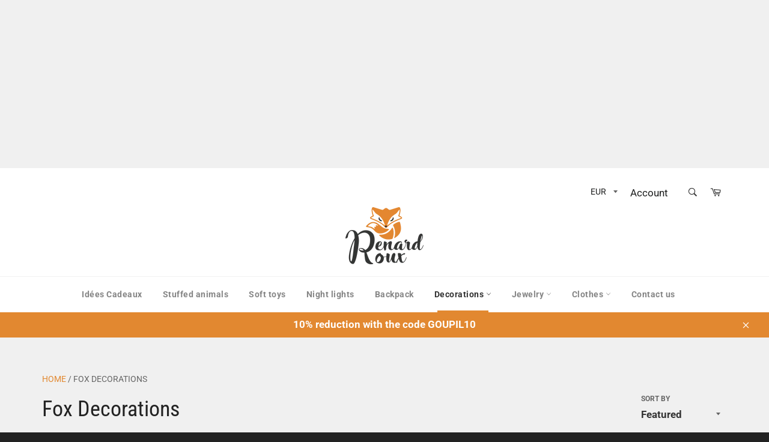

--- FILE ---
content_type: text/html; charset=utf-8
request_url: https://www.le-renard-roux.fr/en/collections/decorations-renard
body_size: 33067
content:
<!doctype html>
<html class="no-js" lang="en">
<head>
  <script async src="https://pagead2.googlesyndication.com/pagead/js/adsbygoogle.js?client=ca-pub-5162692554826086"
     crossorigin="anonymous"></script>
  
  
  
  
  <meta charset="utf-8">
  <meta http-equiv="X-UA-Compatible" content="IE=edge,chrome=1">
  <meta name="viewport" content="width=device-width,initial-scale=1">
  <meta name="theme-color" content="#ffffff">

  
    <link rel="shortcut icon" href="//www.le-renard-roux.fr/cdn/shop/files/Fichier_2_300x_b5b753d6-6646-4085-9dc4-701a139dea9f_32x32.png?v=1738698927" type="image/png">
  

  <link rel="canonical" href="https://www.le-renard-roux.fr/en/collections/decorations-renard">
  <title>
  Fox Decorations &vert; Le Renard Roux
  </title>

  

  <!-- /snippets/social-meta-tags.liquid -->




<meta property="og:site_name" content="Le Renard Roux">
<meta property="og:url" content="https://www.le-renard-roux.fr/en/collections/decorations-renard">
<meta property="og:title" content="Fox Decorations">
<meta property="og:type" content="product.group">
<meta property="og:description" content="Shop 100 % dedicated to the Fox-Discover the most beautiful Pyjamas, Carpets, Shoons, Jewelry, Combinations & Peluches Renard">





<meta name="twitter:card" content="summary_large_image">
<meta name="twitter:title" content="Fox Decorations">
<meta name="twitter:description" content="Shop 100 % dedicated to the Fox-Discover the most beautiful Pyjamas, Carpets, Shoons, Jewelry, Combinations & Peluches Renard">


  <script>
    document.documentElement.className = document.documentElement.className.replace('no-js', 'js');
  </script>

  <link href="//www.le-renard-roux.fr/cdn/shop/t/13/assets/theme.scss.css?v=172527624646834457571762331833" rel="stylesheet" type="text/css" media="all" />
  <link href="//www.le-renard-roux.fr/cdn/shop/t/13/assets/flipclock.min.css?v=147815763647521735641607072467" rel="stylesheet" type="text/css" media="all" />

  <script>
    window.theme = window.theme || {};

    theme.strings = {
      stockAvailable: "1 available",
      addToCart: "Add to Cart",
      soldOut: "Sold Out",
      unavailable: "Unavailable",
      noStockAvailable: "The item could not be added to your cart because there are not enough in stock.",
      willNotShipUntil: "Will not ship until [date]",
      willBeInStockAfter: "Will be in stock after [date]",
      totalCartDiscount: "You're saving [savings]",
      addressError: "Error looking up that address",
      addressNoResults: "No results for that address",
      addressQueryLimit: "You have exceeded the Google API usage limit. Consider upgrading to a \u003ca href=\"https:\/\/developers.google.com\/maps\/premium\/usage-limits\"\u003ePremium Plan\u003c\/a\u003e.",
      authError: "There was a problem authenticating your Google Maps API Key.",
      slideNumber: "Slide [slide_number], current"
    };
  </script>

  <script src="//www.le-renard-roux.fr/cdn/shop/t/13/assets/lazysizes.min.js?v=56045284683979784691607072473" async="async"></script>

  

  <script src="//www.le-renard-roux.fr/cdn/shop/t/13/assets/vendor.js?v=59352919779726365461607072476" defer="defer"></script>

  

  <script src="//www.le-renard-roux.fr/cdn/shop/t/13/assets/theme.js?v=159175186721983810061607072474" defer="defer"></script>

  <script>window.performance && window.performance.mark && window.performance.mark('shopify.content_for_header.start');</script><meta name="google-site-verification" content="TzkqVtqZ3wSA3M2tPWFAa1ZnQKopHLQlCg3vUgKtG4k">
<meta id="shopify-digital-wallet" name="shopify-digital-wallet" content="/20970504241/digital_wallets/dialog">
<meta name="shopify-checkout-api-token" content="8a72e8042e9ae4d410c30f8c7f0961c1">
<meta id="in-context-paypal-metadata" data-shop-id="20970504241" data-venmo-supported="false" data-environment="production" data-locale="en_US" data-paypal-v4="true" data-currency="EUR">
<link rel="alternate" type="application/atom+xml" title="Feed" href="/en/collections/decorations-renard.atom" />
<link rel="next" href="/en/collections/decorations-renard?page=2">
<link rel="alternate" hreflang="x-default" href="https://www.le-renard-roux.fr/collections/decorations-renard">
<link rel="alternate" hreflang="fr" href="https://www.le-renard-roux.fr/collections/decorations-renard">
<link rel="alternate" hreflang="en" href="https://www.le-renard-roux.fr/en/collections/decorations-renard">
<link rel="alternate" hreflang="sv" href="https://www.le-renard-roux.fr/sv/collections/decorations-renard">
<link rel="alternate" hreflang="no" href="https://www.le-renard-roux.fr/no/collections/decorations-renard">
<link rel="alternate" hreflang="sv-SE" href="https://www.le-renard-roux.fr/sv-sv/collections/decorations-renard">
<link rel="alternate" type="application/json+oembed" href="https://www.le-renard-roux.fr/en/collections/decorations-renard.oembed">
<script async="async" src="/checkouts/internal/preloads.js?locale=en-FR"></script>
<link rel="preconnect" href="https://shop.app" crossorigin="anonymous">
<script async="async" src="https://shop.app/checkouts/internal/preloads.js?locale=en-FR&shop_id=20970504241" crossorigin="anonymous"></script>
<script id="apple-pay-shop-capabilities" type="application/json">{"shopId":20970504241,"countryCode":"FR","currencyCode":"EUR","merchantCapabilities":["supports3DS"],"merchantId":"gid:\/\/shopify\/Shop\/20970504241","merchantName":"Le Renard Roux","requiredBillingContactFields":["postalAddress","email","phone"],"requiredShippingContactFields":["postalAddress","email","phone"],"shippingType":"shipping","supportedNetworks":["visa","masterCard","amex","maestro"],"total":{"type":"pending","label":"Le Renard Roux","amount":"1.00"},"shopifyPaymentsEnabled":true,"supportsSubscriptions":true}</script>
<script id="shopify-features" type="application/json">{"accessToken":"8a72e8042e9ae4d410c30f8c7f0961c1","betas":["rich-media-storefront-analytics"],"domain":"www.le-renard-roux.fr","predictiveSearch":true,"shopId":20970504241,"locale":"en"}</script>
<script>var Shopify = Shopify || {};
Shopify.shop = "leczycka.myshopify.com";
Shopify.locale = "en";
Shopify.currency = {"active":"EUR","rate":"1.0"};
Shopify.country = "FR";
Shopify.theme = {"name":"Billionaire-theme-seo gratos","id":116641071295,"schema_name":"Billionaire Theme","schema_version":"2.9","theme_store_id":null,"role":"main"};
Shopify.theme.handle = "null";
Shopify.theme.style = {"id":null,"handle":null};
Shopify.cdnHost = "www.le-renard-roux.fr/cdn";
Shopify.routes = Shopify.routes || {};
Shopify.routes.root = "/en/";</script>
<script type="module">!function(o){(o.Shopify=o.Shopify||{}).modules=!0}(window);</script>
<script>!function(o){function n(){var o=[];function n(){o.push(Array.prototype.slice.apply(arguments))}return n.q=o,n}var t=o.Shopify=o.Shopify||{};t.loadFeatures=n(),t.autoloadFeatures=n()}(window);</script>
<script>
  window.ShopifyPay = window.ShopifyPay || {};
  window.ShopifyPay.apiHost = "shop.app\/pay";
  window.ShopifyPay.redirectState = null;
</script>
<script id="shop-js-analytics" type="application/json">{"pageType":"collection"}</script>
<script defer="defer" async type="module" src="//www.le-renard-roux.fr/cdn/shopifycloud/shop-js/modules/v2/client.init-shop-cart-sync_BdyHc3Nr.en.esm.js"></script>
<script defer="defer" async type="module" src="//www.le-renard-roux.fr/cdn/shopifycloud/shop-js/modules/v2/chunk.common_Daul8nwZ.esm.js"></script>
<script type="module">
  await import("//www.le-renard-roux.fr/cdn/shopifycloud/shop-js/modules/v2/client.init-shop-cart-sync_BdyHc3Nr.en.esm.js");
await import("//www.le-renard-roux.fr/cdn/shopifycloud/shop-js/modules/v2/chunk.common_Daul8nwZ.esm.js");

  window.Shopify.SignInWithShop?.initShopCartSync?.({"fedCMEnabled":true,"windoidEnabled":true});

</script>
<script>
  window.Shopify = window.Shopify || {};
  if (!window.Shopify.featureAssets) window.Shopify.featureAssets = {};
  window.Shopify.featureAssets['shop-js'] = {"shop-cart-sync":["modules/v2/client.shop-cart-sync_QYOiDySF.en.esm.js","modules/v2/chunk.common_Daul8nwZ.esm.js"],"init-fed-cm":["modules/v2/client.init-fed-cm_DchLp9rc.en.esm.js","modules/v2/chunk.common_Daul8nwZ.esm.js"],"shop-button":["modules/v2/client.shop-button_OV7bAJc5.en.esm.js","modules/v2/chunk.common_Daul8nwZ.esm.js"],"init-windoid":["modules/v2/client.init-windoid_DwxFKQ8e.en.esm.js","modules/v2/chunk.common_Daul8nwZ.esm.js"],"shop-cash-offers":["modules/v2/client.shop-cash-offers_DWtL6Bq3.en.esm.js","modules/v2/chunk.common_Daul8nwZ.esm.js","modules/v2/chunk.modal_CQq8HTM6.esm.js"],"shop-toast-manager":["modules/v2/client.shop-toast-manager_CX9r1SjA.en.esm.js","modules/v2/chunk.common_Daul8nwZ.esm.js"],"init-shop-email-lookup-coordinator":["modules/v2/client.init-shop-email-lookup-coordinator_UhKnw74l.en.esm.js","modules/v2/chunk.common_Daul8nwZ.esm.js"],"pay-button":["modules/v2/client.pay-button_DzxNnLDY.en.esm.js","modules/v2/chunk.common_Daul8nwZ.esm.js"],"avatar":["modules/v2/client.avatar_BTnouDA3.en.esm.js"],"init-shop-cart-sync":["modules/v2/client.init-shop-cart-sync_BdyHc3Nr.en.esm.js","modules/v2/chunk.common_Daul8nwZ.esm.js"],"shop-login-button":["modules/v2/client.shop-login-button_D8B466_1.en.esm.js","modules/v2/chunk.common_Daul8nwZ.esm.js","modules/v2/chunk.modal_CQq8HTM6.esm.js"],"init-customer-accounts-sign-up":["modules/v2/client.init-customer-accounts-sign-up_C8fpPm4i.en.esm.js","modules/v2/client.shop-login-button_D8B466_1.en.esm.js","modules/v2/chunk.common_Daul8nwZ.esm.js","modules/v2/chunk.modal_CQq8HTM6.esm.js"],"init-shop-for-new-customer-accounts":["modules/v2/client.init-shop-for-new-customer-accounts_CVTO0Ztu.en.esm.js","modules/v2/client.shop-login-button_D8B466_1.en.esm.js","modules/v2/chunk.common_Daul8nwZ.esm.js","modules/v2/chunk.modal_CQq8HTM6.esm.js"],"init-customer-accounts":["modules/v2/client.init-customer-accounts_dRgKMfrE.en.esm.js","modules/v2/client.shop-login-button_D8B466_1.en.esm.js","modules/v2/chunk.common_Daul8nwZ.esm.js","modules/v2/chunk.modal_CQq8HTM6.esm.js"],"shop-follow-button":["modules/v2/client.shop-follow-button_CkZpjEct.en.esm.js","modules/v2/chunk.common_Daul8nwZ.esm.js","modules/v2/chunk.modal_CQq8HTM6.esm.js"],"lead-capture":["modules/v2/client.lead-capture_BntHBhfp.en.esm.js","modules/v2/chunk.common_Daul8nwZ.esm.js","modules/v2/chunk.modal_CQq8HTM6.esm.js"],"checkout-modal":["modules/v2/client.checkout-modal_CfxcYbTm.en.esm.js","modules/v2/chunk.common_Daul8nwZ.esm.js","modules/v2/chunk.modal_CQq8HTM6.esm.js"],"shop-login":["modules/v2/client.shop-login_Da4GZ2H6.en.esm.js","modules/v2/chunk.common_Daul8nwZ.esm.js","modules/v2/chunk.modal_CQq8HTM6.esm.js"],"payment-terms":["modules/v2/client.payment-terms_MV4M3zvL.en.esm.js","modules/v2/chunk.common_Daul8nwZ.esm.js","modules/v2/chunk.modal_CQq8HTM6.esm.js"]};
</script>
<script>(function() {
  var isLoaded = false;
  function asyncLoad() {
    if (isLoaded) return;
    isLoaded = true;
    var urls = ["https:\/\/trust.conversionbear.com\/script?app=trust_badge\u0026shop=leczycka.myshopify.com"];
    for (var i = 0; i < urls.length; i++) {
      var s = document.createElement('script');
      s.type = 'text/javascript';
      s.async = true;
      s.src = urls[i];
      var x = document.getElementsByTagName('script')[0];
      x.parentNode.insertBefore(s, x);
    }
  };
  if(window.attachEvent) {
    window.attachEvent('onload', asyncLoad);
  } else {
    window.addEventListener('load', asyncLoad, false);
  }
})();</script>
<script id="__st">var __st={"a":20970504241,"offset":3600,"reqid":"f7f51c1e-73a3-4c86-8f86-7304048180d6-1769028592","pageurl":"www.le-renard-roux.fr\/en\/collections\/decorations-renard","u":"f6893be8fbb9","p":"collection","rtyp":"collection","rid":244111900863};</script>
<script>window.ShopifyPaypalV4VisibilityTracking = true;</script>
<script id="captcha-bootstrap">!function(){'use strict';const t='contact',e='account',n='new_comment',o=[[t,t],['blogs',n],['comments',n],[t,'customer']],c=[[e,'customer_login'],[e,'guest_login'],[e,'recover_customer_password'],[e,'create_customer']],r=t=>t.map((([t,e])=>`form[action*='/${t}']:not([data-nocaptcha='true']) input[name='form_type'][value='${e}']`)).join(','),a=t=>()=>t?[...document.querySelectorAll(t)].map((t=>t.form)):[];function s(){const t=[...o],e=r(t);return a(e)}const i='password',u='form_key',d=['recaptcha-v3-token','g-recaptcha-response','h-captcha-response',i],f=()=>{try{return window.sessionStorage}catch{return}},m='__shopify_v',_=t=>t.elements[u];function p(t,e,n=!1){try{const o=window.sessionStorage,c=JSON.parse(o.getItem(e)),{data:r}=function(t){const{data:e,action:n}=t;return t[m]||n?{data:e,action:n}:{data:t,action:n}}(c);for(const[e,n]of Object.entries(r))t.elements[e]&&(t.elements[e].value=n);n&&o.removeItem(e)}catch(o){console.error('form repopulation failed',{error:o})}}const l='form_type',E='cptcha';function T(t){t.dataset[E]=!0}const w=window,h=w.document,L='Shopify',v='ce_forms',y='captcha';let A=!1;((t,e)=>{const n=(g='f06e6c50-85a8-45c8-87d0-21a2b65856fe',I='https://cdn.shopify.com/shopifycloud/storefront-forms-hcaptcha/ce_storefront_forms_captcha_hcaptcha.v1.5.2.iife.js',D={infoText:'Protected by hCaptcha',privacyText:'Privacy',termsText:'Terms'},(t,e,n)=>{const o=w[L][v],c=o.bindForm;if(c)return c(t,g,e,D).then(n);var r;o.q.push([[t,g,e,D],n]),r=I,A||(h.body.append(Object.assign(h.createElement('script'),{id:'captcha-provider',async:!0,src:r})),A=!0)});var g,I,D;w[L]=w[L]||{},w[L][v]=w[L][v]||{},w[L][v].q=[],w[L][y]=w[L][y]||{},w[L][y].protect=function(t,e){n(t,void 0,e),T(t)},Object.freeze(w[L][y]),function(t,e,n,w,h,L){const[v,y,A,g]=function(t,e,n){const i=e?o:[],u=t?c:[],d=[...i,...u],f=r(d),m=r(i),_=r(d.filter((([t,e])=>n.includes(e))));return[a(f),a(m),a(_),s()]}(w,h,L),I=t=>{const e=t.target;return e instanceof HTMLFormElement?e:e&&e.form},D=t=>v().includes(t);t.addEventListener('submit',(t=>{const e=I(t);if(!e)return;const n=D(e)&&!e.dataset.hcaptchaBound&&!e.dataset.recaptchaBound,o=_(e),c=g().includes(e)&&(!o||!o.value);(n||c)&&t.preventDefault(),c&&!n&&(function(t){try{if(!f())return;!function(t){const e=f();if(!e)return;const n=_(t);if(!n)return;const o=n.value;o&&e.removeItem(o)}(t);const e=Array.from(Array(32),(()=>Math.random().toString(36)[2])).join('');!function(t,e){_(t)||t.append(Object.assign(document.createElement('input'),{type:'hidden',name:u})),t.elements[u].value=e}(t,e),function(t,e){const n=f();if(!n)return;const o=[...t.querySelectorAll(`input[type='${i}']`)].map((({name:t})=>t)),c=[...d,...o],r={};for(const[a,s]of new FormData(t).entries())c.includes(a)||(r[a]=s);n.setItem(e,JSON.stringify({[m]:1,action:t.action,data:r}))}(t,e)}catch(e){console.error('failed to persist form',e)}}(e),e.submit())}));const S=(t,e)=>{t&&!t.dataset[E]&&(n(t,e.some((e=>e===t))),T(t))};for(const o of['focusin','change'])t.addEventListener(o,(t=>{const e=I(t);D(e)&&S(e,y())}));const B=e.get('form_key'),M=e.get(l),P=B&&M;t.addEventListener('DOMContentLoaded',(()=>{const t=y();if(P)for(const e of t)e.elements[l].value===M&&p(e,B);[...new Set([...A(),...v().filter((t=>'true'===t.dataset.shopifyCaptcha))])].forEach((e=>S(e,t)))}))}(h,new URLSearchParams(w.location.search),n,t,e,['guest_login'])})(!0,!0)}();</script>
<script integrity="sha256-4kQ18oKyAcykRKYeNunJcIwy7WH5gtpwJnB7kiuLZ1E=" data-source-attribution="shopify.loadfeatures" defer="defer" src="//www.le-renard-roux.fr/cdn/shopifycloud/storefront/assets/storefront/load_feature-a0a9edcb.js" crossorigin="anonymous"></script>
<script crossorigin="anonymous" defer="defer" src="//www.le-renard-roux.fr/cdn/shopifycloud/storefront/assets/shopify_pay/storefront-65b4c6d7.js?v=20250812"></script>
<script data-source-attribution="shopify.dynamic_checkout.dynamic.init">var Shopify=Shopify||{};Shopify.PaymentButton=Shopify.PaymentButton||{isStorefrontPortableWallets:!0,init:function(){window.Shopify.PaymentButton.init=function(){};var t=document.createElement("script");t.src="https://www.le-renard-roux.fr/cdn/shopifycloud/portable-wallets/latest/portable-wallets.en.js",t.type="module",document.head.appendChild(t)}};
</script>
<script data-source-attribution="shopify.dynamic_checkout.buyer_consent">
  function portableWalletsHideBuyerConsent(e){var t=document.getElementById("shopify-buyer-consent"),n=document.getElementById("shopify-subscription-policy-button");t&&n&&(t.classList.add("hidden"),t.setAttribute("aria-hidden","true"),n.removeEventListener("click",e))}function portableWalletsShowBuyerConsent(e){var t=document.getElementById("shopify-buyer-consent"),n=document.getElementById("shopify-subscription-policy-button");t&&n&&(t.classList.remove("hidden"),t.removeAttribute("aria-hidden"),n.addEventListener("click",e))}window.Shopify?.PaymentButton&&(window.Shopify.PaymentButton.hideBuyerConsent=portableWalletsHideBuyerConsent,window.Shopify.PaymentButton.showBuyerConsent=portableWalletsShowBuyerConsent);
</script>
<script data-source-attribution="shopify.dynamic_checkout.cart.bootstrap">document.addEventListener("DOMContentLoaded",(function(){function t(){return document.querySelector("shopify-accelerated-checkout-cart, shopify-accelerated-checkout")}if(t())Shopify.PaymentButton.init();else{new MutationObserver((function(e,n){t()&&(Shopify.PaymentButton.init(),n.disconnect())})).observe(document.body,{childList:!0,subtree:!0})}}));
</script>
<link id="shopify-accelerated-checkout-styles" rel="stylesheet" media="screen" href="https://www.le-renard-roux.fr/cdn/shopifycloud/portable-wallets/latest/accelerated-checkout-backwards-compat.css" crossorigin="anonymous">
<style id="shopify-accelerated-checkout-cart">
        #shopify-buyer-consent {
  margin-top: 1em;
  display: inline-block;
  width: 100%;
}

#shopify-buyer-consent.hidden {
  display: none;
}

#shopify-subscription-policy-button {
  background: none;
  border: none;
  padding: 0;
  text-decoration: underline;
  font-size: inherit;
  cursor: pointer;
}

#shopify-subscription-policy-button::before {
  box-shadow: none;
}

      </style>

<script>window.performance && window.performance.mark && window.performance.mark('shopify.content_for_header.end');</script>
  <script src="//www.le-renard-roux.fr/cdn/shop/t/13/assets/jquery-3.4.1.min.js?v=81049236547974671631607072471"></script>
  <script src="//www.le-renard-roux.fr/cdn/shop/t/13/assets/js.cookie.min.js?v=157088818796750536761607072472"></script>
  <script src="//www.le-renard-roux.fr/cdn/shop/t/13/assets/flipclock.min.js?v=168443436528212987651607072467"></script>
	
  
  
  
	  
  
    <meta name="google-site-verification" content="REfGcsGBT3KgqPwxJnZFeTEYCkLOXWE-tHh0VSvllwU" />
  
  
<script data-ad-client="ca-pub-1007894675827319" async src="https://pagead2.googlesyndication.com/pagead/js/adsbygoogle.js"></script>
  
  
<!-- BEGIN app block: shopify://apps/klaviyo-email-marketing-sms/blocks/klaviyo-onsite-embed/2632fe16-c075-4321-a88b-50b567f42507 -->












  <script async src="https://static.klaviyo.com/onsite/js/QXtuLq/klaviyo.js?company_id=QXtuLq"></script>
  <script>!function(){if(!window.klaviyo){window._klOnsite=window._klOnsite||[];try{window.klaviyo=new Proxy({},{get:function(n,i){return"push"===i?function(){var n;(n=window._klOnsite).push.apply(n,arguments)}:function(){for(var n=arguments.length,o=new Array(n),w=0;w<n;w++)o[w]=arguments[w];var t="function"==typeof o[o.length-1]?o.pop():void 0,e=new Promise((function(n){window._klOnsite.push([i].concat(o,[function(i){t&&t(i),n(i)}]))}));return e}}})}catch(n){window.klaviyo=window.klaviyo||[],window.klaviyo.push=function(){var n;(n=window._klOnsite).push.apply(n,arguments)}}}}();</script>

  




  <script>
    window.klaviyoReviewsProductDesignMode = false
  </script>







<!-- END app block --><meta property="og:image" content="https://cdn.shopify.com/s/files/1/0209/7050/4241/files/Logo-renard-roux_300x_f04f0846-1415-4963-b0ca-813a70558c2e.png?height=628&pad_color=fff&v=1738699334&width=1200" />
<meta property="og:image:secure_url" content="https://cdn.shopify.com/s/files/1/0209/7050/4241/files/Logo-renard-roux_300x_f04f0846-1415-4963-b0ca-813a70558c2e.png?height=628&pad_color=fff&v=1738699334&width=1200" />
<meta property="og:image:width" content="1200" />
<meta property="og:image:height" content="628" />
<link href="https://monorail-edge.shopifysvc.com" rel="dns-prefetch">
<script>(function(){if ("sendBeacon" in navigator && "performance" in window) {try {var session_token_from_headers = performance.getEntriesByType('navigation')[0].serverTiming.find(x => x.name == '_s').description;} catch {var session_token_from_headers = undefined;}var session_cookie_matches = document.cookie.match(/_shopify_s=([^;]*)/);var session_token_from_cookie = session_cookie_matches && session_cookie_matches.length === 2 ? session_cookie_matches[1] : "";var session_token = session_token_from_headers || session_token_from_cookie || "";function handle_abandonment_event(e) {var entries = performance.getEntries().filter(function(entry) {return /monorail-edge.shopifysvc.com/.test(entry.name);});if (!window.abandonment_tracked && entries.length === 0) {window.abandonment_tracked = true;var currentMs = Date.now();var navigation_start = performance.timing.navigationStart;var payload = {shop_id: 20970504241,url: window.location.href,navigation_start,duration: currentMs - navigation_start,session_token,page_type: "collection"};window.navigator.sendBeacon("https://monorail-edge.shopifysvc.com/v1/produce", JSON.stringify({schema_id: "online_store_buyer_site_abandonment/1.1",payload: payload,metadata: {event_created_at_ms: currentMs,event_sent_at_ms: currentMs}}));}}window.addEventListener('pagehide', handle_abandonment_event);}}());</script>
<script id="web-pixels-manager-setup">(function e(e,d,r,n,o){if(void 0===o&&(o={}),!Boolean(null===(a=null===(i=window.Shopify)||void 0===i?void 0:i.analytics)||void 0===a?void 0:a.replayQueue)){var i,a;window.Shopify=window.Shopify||{};var t=window.Shopify;t.analytics=t.analytics||{};var s=t.analytics;s.replayQueue=[],s.publish=function(e,d,r){return s.replayQueue.push([e,d,r]),!0};try{self.performance.mark("wpm:start")}catch(e){}var l=function(){var e={modern:/Edge?\/(1{2}[4-9]|1[2-9]\d|[2-9]\d{2}|\d{4,})\.\d+(\.\d+|)|Firefox\/(1{2}[4-9]|1[2-9]\d|[2-9]\d{2}|\d{4,})\.\d+(\.\d+|)|Chrom(ium|e)\/(9{2}|\d{3,})\.\d+(\.\d+|)|(Maci|X1{2}).+ Version\/(15\.\d+|(1[6-9]|[2-9]\d|\d{3,})\.\d+)([,.]\d+|)( \(\w+\)|)( Mobile\/\w+|) Safari\/|Chrome.+OPR\/(9{2}|\d{3,})\.\d+\.\d+|(CPU[ +]OS|iPhone[ +]OS|CPU[ +]iPhone|CPU IPhone OS|CPU iPad OS)[ +]+(15[._]\d+|(1[6-9]|[2-9]\d|\d{3,})[._]\d+)([._]\d+|)|Android:?[ /-](13[3-9]|1[4-9]\d|[2-9]\d{2}|\d{4,})(\.\d+|)(\.\d+|)|Android.+Firefox\/(13[5-9]|1[4-9]\d|[2-9]\d{2}|\d{4,})\.\d+(\.\d+|)|Android.+Chrom(ium|e)\/(13[3-9]|1[4-9]\d|[2-9]\d{2}|\d{4,})\.\d+(\.\d+|)|SamsungBrowser\/([2-9]\d|\d{3,})\.\d+/,legacy:/Edge?\/(1[6-9]|[2-9]\d|\d{3,})\.\d+(\.\d+|)|Firefox\/(5[4-9]|[6-9]\d|\d{3,})\.\d+(\.\d+|)|Chrom(ium|e)\/(5[1-9]|[6-9]\d|\d{3,})\.\d+(\.\d+|)([\d.]+$|.*Safari\/(?![\d.]+ Edge\/[\d.]+$))|(Maci|X1{2}).+ Version\/(10\.\d+|(1[1-9]|[2-9]\d|\d{3,})\.\d+)([,.]\d+|)( \(\w+\)|)( Mobile\/\w+|) Safari\/|Chrome.+OPR\/(3[89]|[4-9]\d|\d{3,})\.\d+\.\d+|(CPU[ +]OS|iPhone[ +]OS|CPU[ +]iPhone|CPU IPhone OS|CPU iPad OS)[ +]+(10[._]\d+|(1[1-9]|[2-9]\d|\d{3,})[._]\d+)([._]\d+|)|Android:?[ /-](13[3-9]|1[4-9]\d|[2-9]\d{2}|\d{4,})(\.\d+|)(\.\d+|)|Mobile Safari.+OPR\/([89]\d|\d{3,})\.\d+\.\d+|Android.+Firefox\/(13[5-9]|1[4-9]\d|[2-9]\d{2}|\d{4,})\.\d+(\.\d+|)|Android.+Chrom(ium|e)\/(13[3-9]|1[4-9]\d|[2-9]\d{2}|\d{4,})\.\d+(\.\d+|)|Android.+(UC? ?Browser|UCWEB|U3)[ /]?(15\.([5-9]|\d{2,})|(1[6-9]|[2-9]\d|\d{3,})\.\d+)\.\d+|SamsungBrowser\/(5\.\d+|([6-9]|\d{2,})\.\d+)|Android.+MQ{2}Browser\/(14(\.(9|\d{2,})|)|(1[5-9]|[2-9]\d|\d{3,})(\.\d+|))(\.\d+|)|K[Aa][Ii]OS\/(3\.\d+|([4-9]|\d{2,})\.\d+)(\.\d+|)/},d=e.modern,r=e.legacy,n=navigator.userAgent;return n.match(d)?"modern":n.match(r)?"legacy":"unknown"}(),u="modern"===l?"modern":"legacy",c=(null!=n?n:{modern:"",legacy:""})[u],f=function(e){return[e.baseUrl,"/wpm","/b",e.hashVersion,"modern"===e.buildTarget?"m":"l",".js"].join("")}({baseUrl:d,hashVersion:r,buildTarget:u}),m=function(e){var d=e.version,r=e.bundleTarget,n=e.surface,o=e.pageUrl,i=e.monorailEndpoint;return{emit:function(e){var a=e.status,t=e.errorMsg,s=(new Date).getTime(),l=JSON.stringify({metadata:{event_sent_at_ms:s},events:[{schema_id:"web_pixels_manager_load/3.1",payload:{version:d,bundle_target:r,page_url:o,status:a,surface:n,error_msg:t},metadata:{event_created_at_ms:s}}]});if(!i)return console&&console.warn&&console.warn("[Web Pixels Manager] No Monorail endpoint provided, skipping logging."),!1;try{return self.navigator.sendBeacon.bind(self.navigator)(i,l)}catch(e){}var u=new XMLHttpRequest;try{return u.open("POST",i,!0),u.setRequestHeader("Content-Type","text/plain"),u.send(l),!0}catch(e){return console&&console.warn&&console.warn("[Web Pixels Manager] Got an unhandled error while logging to Monorail."),!1}}}}({version:r,bundleTarget:l,surface:e.surface,pageUrl:self.location.href,monorailEndpoint:e.monorailEndpoint});try{o.browserTarget=l,function(e){var d=e.src,r=e.async,n=void 0===r||r,o=e.onload,i=e.onerror,a=e.sri,t=e.scriptDataAttributes,s=void 0===t?{}:t,l=document.createElement("script"),u=document.querySelector("head"),c=document.querySelector("body");if(l.async=n,l.src=d,a&&(l.integrity=a,l.crossOrigin="anonymous"),s)for(var f in s)if(Object.prototype.hasOwnProperty.call(s,f))try{l.dataset[f]=s[f]}catch(e){}if(o&&l.addEventListener("load",o),i&&l.addEventListener("error",i),u)u.appendChild(l);else{if(!c)throw new Error("Did not find a head or body element to append the script");c.appendChild(l)}}({src:f,async:!0,onload:function(){if(!function(){var e,d;return Boolean(null===(d=null===(e=window.Shopify)||void 0===e?void 0:e.analytics)||void 0===d?void 0:d.initialized)}()){var d=window.webPixelsManager.init(e)||void 0;if(d){var r=window.Shopify.analytics;r.replayQueue.forEach((function(e){var r=e[0],n=e[1],o=e[2];d.publishCustomEvent(r,n,o)})),r.replayQueue=[],r.publish=d.publishCustomEvent,r.visitor=d.visitor,r.initialized=!0}}},onerror:function(){return m.emit({status:"failed",errorMsg:"".concat(f," has failed to load")})},sri:function(e){var d=/^sha384-[A-Za-z0-9+/=]+$/;return"string"==typeof e&&d.test(e)}(c)?c:"",scriptDataAttributes:o}),m.emit({status:"loading"})}catch(e){m.emit({status:"failed",errorMsg:(null==e?void 0:e.message)||"Unknown error"})}}})({shopId: 20970504241,storefrontBaseUrl: "https://www.le-renard-roux.fr",extensionsBaseUrl: "https://extensions.shopifycdn.com/cdn/shopifycloud/web-pixels-manager",monorailEndpoint: "https://monorail-edge.shopifysvc.com/unstable/produce_batch",surface: "storefront-renderer",enabledBetaFlags: ["2dca8a86"],webPixelsConfigList: [{"id":"2857795925","configuration":"{\"accountID\":\"QXtuLq\",\"webPixelConfig\":\"eyJlbmFibGVBZGRlZFRvQ2FydEV2ZW50cyI6IHRydWV9\"}","eventPayloadVersion":"v1","runtimeContext":"STRICT","scriptVersion":"524f6c1ee37bacdca7657a665bdca589","type":"APP","apiClientId":123074,"privacyPurposes":["ANALYTICS","MARKETING"],"dataSharingAdjustments":{"protectedCustomerApprovalScopes":["read_customer_address","read_customer_email","read_customer_name","read_customer_personal_data","read_customer_phone"]}},{"id":"2709291349","configuration":"{\"accountID\":\"leczycka\"}","eventPayloadVersion":"v1","runtimeContext":"STRICT","scriptVersion":"5503eca56790d6863e31590c8c364ee3","type":"APP","apiClientId":12388204545,"privacyPurposes":["ANALYTICS","MARKETING","SALE_OF_DATA"],"dataSharingAdjustments":{"protectedCustomerApprovalScopes":["read_customer_email","read_customer_name","read_customer_personal_data","read_customer_phone"]}},{"id":"2295202133","configuration":"{\"webPixelName\":\"Judge.me\"}","eventPayloadVersion":"v1","runtimeContext":"STRICT","scriptVersion":"34ad157958823915625854214640f0bf","type":"APP","apiClientId":683015,"privacyPurposes":["ANALYTICS"],"dataSharingAdjustments":{"protectedCustomerApprovalScopes":["read_customer_email","read_customer_name","read_customer_personal_data","read_customer_phone"]}},{"id":"1924727125","configuration":"{\"config\":\"{\\\"google_tag_ids\\\":[\\\"GT-PBZCFTJZ\\\",\\\"AW-16993042147\\\",\\\"GT-PLFQN82S\\\",\\\"G-6XF3LGZMVL\\\"],\\\"target_country\\\":\\\"ZZ\\\",\\\"gtag_events\\\":[{\\\"type\\\":\\\"search\\\",\\\"action_label\\\":[\\\"G-L51PESNJWN\\\",\\\"AW-16993042147\\\/ISYICJubq7YaEOP99KY_\\\",\\\"MC-YBTLECDY6B\\\",\\\"G-6XF3LGZMVL\\\"]},{\\\"type\\\":\\\"begin_checkout\\\",\\\"action_label\\\":[\\\"G-L51PESNJWN\\\",\\\"AW-16993042147\\\/TAElCI-bq7YaEOP99KY_\\\",\\\"MC-YBTLECDY6B\\\",\\\"G-6XF3LGZMVL\\\"]},{\\\"type\\\":\\\"view_item\\\",\\\"action_label\\\":[\\\"G-L51PESNJWN\\\",\\\"AW-16993042147\\\/LETfCJibq7YaEOP99KY_\\\",\\\"MC-KEMTB8NW9H\\\",\\\"MC-YBTLECDY6B\\\",\\\"G-6XF3LGZMVL\\\"]},{\\\"type\\\":\\\"purchase\\\",\\\"action_label\\\":[\\\"G-L51PESNJWN\\\",\\\"AW-16993042147\\\/UKWoCIybq7YaEOP99KY_\\\",\\\"MC-KEMTB8NW9H\\\",\\\"MC-YBTLECDY6B\\\",\\\"G-6XF3LGZMVL\\\"]},{\\\"type\\\":\\\"page_view\\\",\\\"action_label\\\":[\\\"G-L51PESNJWN\\\",\\\"AW-16993042147\\\/MHMICJWbq7YaEOP99KY_\\\",\\\"MC-KEMTB8NW9H\\\",\\\"MC-YBTLECDY6B\\\",\\\"G-6XF3LGZMVL\\\"]},{\\\"type\\\":\\\"add_payment_info\\\",\\\"action_label\\\":[\\\"G-L51PESNJWN\\\",\\\"AW-16993042147\\\/S2eBCJ6bq7YaEOP99KY_\\\",\\\"MC-YBTLECDY6B\\\",\\\"G-6XF3LGZMVL\\\"]},{\\\"type\\\":\\\"add_to_cart\\\",\\\"action_label\\\":[\\\"G-L51PESNJWN\\\",\\\"AW-16993042147\\\/dXGYCJKbq7YaEOP99KY_\\\",\\\"MC-YBTLECDY6B\\\",\\\"G-6XF3LGZMVL\\\"]}],\\\"enable_monitoring_mode\\\":false}\"}","eventPayloadVersion":"v1","runtimeContext":"OPEN","scriptVersion":"b2a88bafab3e21179ed38636efcd8a93","type":"APP","apiClientId":1780363,"privacyPurposes":[],"dataSharingAdjustments":{"protectedCustomerApprovalScopes":["read_customer_address","read_customer_email","read_customer_name","read_customer_personal_data","read_customer_phone"]}},{"id":"162398549","eventPayloadVersion":"v1","runtimeContext":"LAX","scriptVersion":"1","type":"CUSTOM","privacyPurposes":["MARKETING"],"name":"Meta pixel (migrated)"},{"id":"179077461","eventPayloadVersion":"v1","runtimeContext":"LAX","scriptVersion":"1","type":"CUSTOM","privacyPurposes":["ANALYTICS"],"name":"Google Analytics tag (migrated)"},{"id":"shopify-app-pixel","configuration":"{}","eventPayloadVersion":"v1","runtimeContext":"STRICT","scriptVersion":"0450","apiClientId":"shopify-pixel","type":"APP","privacyPurposes":["ANALYTICS","MARKETING"]},{"id":"shopify-custom-pixel","eventPayloadVersion":"v1","runtimeContext":"LAX","scriptVersion":"0450","apiClientId":"shopify-pixel","type":"CUSTOM","privacyPurposes":["ANALYTICS","MARKETING"]}],isMerchantRequest: false,initData: {"shop":{"name":"Le Renard Roux","paymentSettings":{"currencyCode":"EUR"},"myshopifyDomain":"leczycka.myshopify.com","countryCode":"FR","storefrontUrl":"https:\/\/www.le-renard-roux.fr\/en"},"customer":null,"cart":null,"checkout":null,"productVariants":[],"purchasingCompany":null},},"https://www.le-renard-roux.fr/cdn","fcfee988w5aeb613cpc8e4bc33m6693e112",{"modern":"","legacy":""},{"shopId":"20970504241","storefrontBaseUrl":"https:\/\/www.le-renard-roux.fr","extensionBaseUrl":"https:\/\/extensions.shopifycdn.com\/cdn\/shopifycloud\/web-pixels-manager","surface":"storefront-renderer","enabledBetaFlags":"[\"2dca8a86\"]","isMerchantRequest":"false","hashVersion":"fcfee988w5aeb613cpc8e4bc33m6693e112","publish":"custom","events":"[[\"page_viewed\",{}],[\"collection_viewed\",{\"collection\":{\"id\":\"244111900863\",\"title\":\"Fox Decorations\",\"productVariants\":[{\"price\":{\"amount\":27.99,\"currencyCode\":\"EUR\"},\"product\":{\"title\":\"Fox Head Cushion\",\"vendor\":\"Le Renard Roux\",\"id\":\"6258005246143\",\"untranslatedTitle\":\"Fox Head Cushion\",\"url\":\"\/en\/products\/coussin-minois-de-renard\",\"type\":\"\"},\"id\":\"37959164297407\",\"image\":{\"src\":\"\/\/www.le-renard-roux.fr\/cdn\/shop\/products\/H00a7de26c64e481cbc3e39c8927cce0aB-removebg-preview.png?v=1610464288\"},\"sku\":\"602069-1\",\"title\":\"Default Title\",\"untranslatedTitle\":\"Default Title\"},{\"price\":{\"amount\":30.99,\"currencyCode\":\"EUR\"},\"product\":{\"title\":\"Fox Playmat\",\"vendor\":\"Le Renard Roux\",\"id\":\"6208971014335\",\"untranslatedTitle\":\"Fox Playmat\",\"url\":\"\/en\/products\/tapis-eveil-bebe\",\"type\":\"\"},\"id\":\"37833277702335\",\"image\":{\"src\":\"\/\/www.le-renard-roux.fr\/cdn\/shop\/products\/tapis-d-eveil-renard-23230880350399.jpg?v=1609091035\"},\"sku\":\"570007-80cm-Orange\",\"title\":\"Default Title\",\"untranslatedTitle\":\"Default Title\"},{\"price\":{\"amount\":27.99,\"currencyCode\":\"EUR\"},\"product\":{\"title\":\"Female Fox Cushion\",\"vendor\":\"Le Renard Roux\",\"id\":\"6258004590783\",\"untranslatedTitle\":\"Female Fox Cushion\",\"url\":\"\/en\/products\/coussin-mere-renard\",\"type\":\"\"},\"id\":\"37959163674815\",\"image\":{\"src\":\"\/\/www.le-renard-roux.fr\/cdn\/shop\/products\/HTB1W06LXcfrK1Rjy1Xdq6yemFXaR.jpg?v=1610464595\"},\"sku\":\"602049-NO10\",\"title\":\"Default Title\",\"untranslatedTitle\":\"Default Title\"},{\"price\":{\"amount\":46.99,\"currencyCode\":\"EUR\"},\"product\":{\"title\":\"Fox Baby Room Rug\",\"vendor\":\"Le Renard Roux\",\"id\":\"6208969900223\",\"untranslatedTitle\":\"Fox Baby Room Rug\",\"url\":\"\/en\/products\/tapis-chambre-bebe\",\"type\":\"\"},\"id\":\"37833276293311\",\"image\":{\"src\":\"\/\/www.le-renard-roux.fr\/cdn\/shop\/products\/tapis-chambre-bebe-renard-23230876582079.jpg?v=1608648174\"},\"sku\":\"570020-9-90CMx120CM\",\"title\":\"90CMx120CM\",\"untranslatedTitle\":\"90CMx120CM\"},{\"price\":{\"amount\":24.99,\"currencyCode\":\"EUR\"},\"product\":{\"title\":\"Tapis Chamber Child Renard\",\"vendor\":\"Le Renard Roux\",\"id\":\"6208968655039\",\"untranslatedTitle\":\"Tapis Chamber Child Renard\",\"url\":\"\/en\/products\/tapis-chambre-renard\",\"type\":\"\"},\"id\":\"37833272164543\",\"image\":{\"src\":\"\/\/www.le-renard-roux.fr\/cdn\/shop\/products\/tapis-chambre-enfant-renard-23230868422847.jpg?v=1608655076\"},\"sku\":\"570040-2-40x60cm\",\"title\":\"40x60cm\",\"untranslatedTitle\":\"40x60cm\"},{\"price\":{\"amount\":23.99,\"currencyCode\":\"EUR\"},\"product\":{\"title\":\"Company Fox Cushion\",\"vendor\":\"Le Renard Roux\",\"id\":\"6278897598655\",\"untranslatedTitle\":\"Company Fox Cushion\",\"url\":\"\/en\/products\/coussin-renard-de-profil\",\"type\":\"\"},\"id\":\"38029539311807\",\"image\":{\"src\":\"\/\/www.le-renard-roux.fr\/cdn\/shop\/products\/H8382bdefe9074665885507f8774791fcL-removebg-preview.jpg?v=1611660435\"},\"sku\":\"618059-Red Fox\",\"title\":\"Default Title\",\"untranslatedTitle\":\"Default Title\"},{\"price\":{\"amount\":16.99,\"currencyCode\":\"EUR\"},\"product\":{\"title\":\"Fox Decoration Cushion\",\"vendor\":\"Le Renard Roux\",\"id\":\"6278887735487\",\"untranslatedTitle\":\"Fox Decoration Cushion\",\"url\":\"\/en\/products\/coussin-renard-cosy\",\"type\":\"\"},\"id\":\"38029478396095\",\"image\":{\"src\":\"\/\/www.le-renard-roux.fr\/cdn\/shop\/products\/HTB1cmbISpXXXXcDapXXq6xXFXXXA.jpg?v=1611315243\"},\"sku\":\"618016-a016106-45x45cm No Filling\",\"title\":\"45x45 cm\",\"untranslatedTitle\":\"45x45 cm\"},{\"price\":{\"amount\":16.99,\"currencyCode\":\"EUR\"},\"product\":{\"title\":\"Fox cushion in Mandala\",\"vendor\":\"Le Renard Roux\",\"id\":\"6278887702719\",\"untranslatedTitle\":\"Fox cushion in Mandala\",\"url\":\"\/en\/products\/coussin-renard-inde\",\"type\":\"\"},\"id\":\"38029478363327\",\"image\":{\"src\":\"\/\/www.le-renard-roux.fr\/cdn\/shop\/products\/HTB1YgYSSpXXXXbJaXXXq6xXFXXXR.jpg?v=1611315316\"},\"sku\":\"618019-a016109-45x45cm No Filling\",\"title\":\"45x45cm \/ Fox cushion\",\"untranslatedTitle\":\"45x45cm \/ Coussin renard\"},{\"price\":{\"amount\":19.99,\"currencyCode\":\"EUR\"},\"product\":{\"title\":\"Fox Birth Cushion\",\"vendor\":\"Le Renard Roux\",\"id\":\"6260539588799\",\"untranslatedTitle\":\"Fox Birth Cushion\",\"url\":\"\/en\/products\/coussin-poupon-renard\",\"type\":\"\"},\"id\":\"37966732230847\",\"image\":{\"src\":\"\/\/www.le-renard-roux.fr\/cdn\/shop\/products\/H66dda82b85aa46d28bc9b28447ec03c0O.jpg?v=1610552652\"},\"sku\":\"603688-450mm*450mm-17\",\"title\":\"45 x 45 cm\",\"untranslatedTitle\":\"45 x 45 cm\"},{\"price\":{\"amount\":16.99,\"currencyCode\":\"EUR\"},\"product\":{\"title\":\"Fox Cushion Child\",\"vendor\":\"Le Renard Roux\",\"id\":\"6260539556031\",\"untranslatedTitle\":\"Fox Cushion Child\",\"url\":\"\/en\/products\/coussin-renard-pour-jeune\",\"type\":\"\"},\"id\":\"37966732198079\",\"image\":{\"src\":\"\/\/www.le-renard-roux.fr\/cdn\/shop\/products\/Ha7f3bc7336bb4e58b592b556eba97821c.jpg?v=1610552612\"},\"sku\":\"603687-450mm*450mm-16\",\"title\":\"45 x 45 cm\",\"untranslatedTitle\":\"45 x 45 cm\"},{\"price\":{\"amount\":23.99,\"currencyCode\":\"EUR\"},\"product\":{\"title\":\"Cousin Fox\",\"vendor\":\"Le Renard Roux\",\"id\":\"6258004623551\",\"untranslatedTitle\":\"Cousin Fox\",\"url\":\"\/en\/products\/chef-renard-coussin\",\"type\":\"\"},\"id\":\"37959163773119\",\"image\":{\"src\":\"\/\/www.le-renard-roux.fr\/cdn\/shop\/products\/HTB1MXbJXfLsK1Rjy0Fbq6xSEXXaM.jpg?v=1610464527\"},\"sku\":\"602042-NO3\",\"title\":\"Default Title\",\"untranslatedTitle\":\"Default Title\"},{\"price\":{\"amount\":27.99,\"currencyCode\":\"EUR\"},\"product\":{\"title\":\"Fox mat\",\"vendor\":\"Le Renard Roux\",\"id\":\"6258004558015\",\"untranslatedTitle\":\"Fox mat\",\"url\":\"\/en\/products\/coussin-bebe-goupil\",\"type\":\"\"},\"id\":\"37959163707583\",\"image\":{\"src\":\"\/\/www.le-renard-roux.fr\/cdn\/shop\/products\/HTB1itTLXfjsK1Rjy1Xaq6zispXaM.jpg?v=1610464644\"},\"sku\":\"602051-NO12\",\"title\":\"Default Title\",\"untranslatedTitle\":\"Default Title\"},{\"price\":{\"amount\":24.99,\"currencyCode\":\"EUR\"},\"product\":{\"title\":\"Child Fox Head Cushion\",\"vendor\":\"Le Renard Roux\",\"id\":\"6258004525247\",\"untranslatedTitle\":\"Child Fox Head Cushion\",\"url\":\"\/en\/products\/coussin-enfant-facies-renard\",\"type\":\"\"},\"id\":\"37959163642047\",\"image\":{\"src\":\"\/\/www.le-renard-roux.fr\/cdn\/shop\/products\/HTB1zGnKXXzsK1Rjy1Xbq6xOaFXal.jpg?v=1610464690\"},\"sku\":\"602043-NO4\",\"title\":\"Default Title\",\"untranslatedTitle\":\"Default Title\"},{\"price\":{\"amount\":23.99,\"currencyCode\":\"EUR\"},\"product\":{\"title\":\"Fox Shape Cushion\",\"vendor\":\"Le Renard Roux\",\"id\":\"6258004492479\",\"untranslatedTitle\":\"Fox Shape Cushion\",\"url\":\"\/en\/products\/coussin-allure-renard\",\"type\":\"\"},\"id\":\"37959163609279\",\"image\":{\"src\":\"\/\/www.le-renard-roux.fr\/cdn\/shop\/products\/HTB1ZVHLXhrvK1RjSszeq6yObFXaK.jpg?v=1610464757\"},\"sku\":\"602050-NO11\",\"title\":\"Default Title\",\"untranslatedTitle\":\"Default Title\"},{\"price\":{\"amount\":19.99,\"currencyCode\":\"EUR\"},\"product\":{\"title\":\"Fox Balloon Cushion\",\"vendor\":\"Le Renard Roux\",\"id\":\"6257938923711\",\"untranslatedTitle\":\"Fox Balloon Cushion\",\"url\":\"\/en\/products\/coussin-renard-feerique\",\"type\":\"\"},\"id\":\"37959053246655\",\"image\":{\"src\":\"\/\/www.le-renard-roux.fr\/cdn\/shop\/products\/HTB16wcfKSrqK1RjSZK9q6xyypXaL.jpg?v=1610462266\"},\"sku\":\"602004-43 x 43 cm-11\",\"title\":\"43 x 43 cm\",\"untranslatedTitle\":\"43 x 43 cm\"},{\"price\":{\"amount\":19.99,\"currencyCode\":\"EUR\"},\"product\":{\"title\":\"Cute Fox Cushion\",\"vendor\":\"Le Renard Roux\",\"id\":\"6257937875135\",\"untranslatedTitle\":\"Cute Fox Cushion\",\"url\":\"\/en\/products\/coussin-charmant-renard\",\"type\":\"\"},\"id\":\"37959049150655\",\"image\":{\"src\":\"\/\/www.le-renard-roux.fr\/cdn\/shop\/products\/HTB1r7.oKNTpK1RjSZFKq6y2wXXa5.jpg?v=1610462139\"},\"sku\":\"602006-43 x 43 cm-13\",\"title\":\"43 x 43 cm\",\"untranslatedTitle\":\"43 x 43 cm\"},{\"price\":{\"amount\":19.99,\"currencyCode\":\"EUR\"},\"product\":{\"title\":\"Orange Fox Cushion\",\"vendor\":\"Le Renard Roux\",\"id\":\"6257779278015\",\"untranslatedTitle\":\"Orange Fox Cushion\",\"url\":\"\/en\/products\/coussin-chaleureux-renard\",\"type\":\"\"},\"id\":\"37958505431231\",\"image\":{\"src\":\"\/\/www.le-renard-roux.fr\/cdn\/shop\/products\/HTB1QACUSpXXXXXYapXXq6xXFXXX8.jpg?v=1610450483\"},\"sku\":\"601761-a028618-45x45cm No Filling\",\"title\":\"45 x 45 cm\",\"untranslatedTitle\":\"45 x 45 cm\"},{\"price\":{\"amount\":20.99,\"currencyCode\":\"EUR\"},\"product\":{\"title\":\"Fox sofa cushion\",\"vendor\":\"Le Renard Roux\",\"id\":\"6257765089471\",\"untranslatedTitle\":\"Fox sofa cushion\",\"url\":\"\/en\/products\/coussin-renard-divan\",\"type\":\"\"},\"id\":\"37958460506303\",\"image\":{\"src\":\"\/\/www.le-renard-roux.fr\/cdn\/shop\/products\/HTB1QXMhJVXXXXXYXFXXq6xXFXXX7-removebg-preview.jpg?v=1611663797\"},\"sku\":\"601741-E-45x45cm\",\"title\":\"45 x 45 cm\",\"untranslatedTitle\":\"45 x 45 cm\"},{\"price\":{\"amount\":20.99,\"currencyCode\":\"EUR\"},\"product\":{\"title\":\"Baby Fox Cushion\",\"vendor\":\"Le Renard Roux\",\"id\":\"6257765056703\",\"untranslatedTitle\":\"Baby Fox Cushion\",\"url\":\"\/en\/products\/coussin-renard-baby\",\"type\":\"\"},\"id\":\"37958460440767\",\"image\":{\"src\":\"\/\/www.le-renard-roux.fr\/cdn\/shop\/products\/HTB1pFj4JVXXXXcPXVXXq6xXFXXXQ-removebg-preview.jpg?v=1611039078\"},\"sku\":\"601740-D-45x45cm\",\"title\":\"45 x 45 cm\",\"untranslatedTitle\":\"45 x 45 cm\"},{\"price\":{\"amount\":31.99,\"currencyCode\":\"EUR\"},\"product\":{\"title\":\"4 fox pads\",\"vendor\":\"Le Renard Roux\",\"id\":\"6257760436415\",\"untranslatedTitle\":\"4 fox pads\",\"url\":\"\/en\/products\/quatre-coussin-originaux-renard\",\"type\":\"\"},\"id\":\"37958442123455\",\"image\":{\"src\":\"\/\/www.le-renard-roux.fr\/cdn\/shop\/products\/HTB1v8hAe9SD3KVjSZFKq6z10VXaq_febca11f-5f41-46ff-a7bc-22c2b41d7e9b.jpg?v=1610448849\"},\"sku\":\"601713-B-China\",\"title\":\"Default Title\",\"untranslatedTitle\":\"Default Title\"},{\"price\":{\"amount\":19.99,\"currencyCode\":\"EUR\"},\"product\":{\"title\":\"Coussin Artistique Renard\",\"vendor\":\"Le Renard Roux\",\"id\":\"6257700307135\",\"untranslatedTitle\":\"Coussin Artistique Renard\",\"url\":\"\/en\/products\/coussin-art-renard\",\"type\":\"\"},\"id\":\"37958190596287\",\"image\":{\"src\":\"\/\/www.le-renard-roux.fr\/cdn\/shop\/products\/HTB175WqnuOSBuNjy0Fdq6zDnVXaM.jpg?v=1610443797\"},\"sku\":\"601642-12-45x45cm\",\"title\":\"45 x 45 cm\",\"untranslatedTitle\":\"45 x 45 cm\"},{\"price\":{\"amount\":19.99,\"currencyCode\":\"EUR\"},\"product\":{\"title\":\"Colorful Fox Cushion\",\"vendor\":\"Le Renard Roux\",\"id\":\"6257700274367\",\"untranslatedTitle\":\"Colorful Fox Cushion\",\"url\":\"\/en\/products\/coussin-multicolore\",\"type\":\"\"},\"id\":\"37958190563519\",\"image\":{\"src\":\"\/\/www.le-renard-roux.fr\/cdn\/shop\/products\/HTB1_hxNnwaTBuNjSszfq6xgfpXaW.jpg?v=1610443907\"},\"sku\":\"601639-9-45x45cm\",\"title\":\"45 x 45 cm\",\"untranslatedTitle\":\"45 x 45 cm\"},{\"price\":{\"amount\":19.99,\"currencyCode\":\"EUR\"},\"product\":{\"title\":\"Pastel Fox Cushion\",\"vendor\":\"Le Renard Roux\",\"id\":\"6255784263871\",\"untranslatedTitle\":\"Pastel Fox Cushion\",\"url\":\"\/en\/products\/coussin-couleur-claire-renard\",\"type\":\"\"},\"id\":\"37953775927487\",\"image\":{\"src\":\"\/\/www.le-renard-roux.fr\/cdn\/shop\/products\/HTB1KmkdSpXXXXaaXXXXq6xXFXXXq.jpg?v=1610383581\"},\"sku\":\"600758-a011714-45x45cm No Filling\",\"title\":\"45 x 45 cm\",\"untranslatedTitle\":\"45 x 45 cm\"},{\"price\":{\"amount\":19.99,\"currencyCode\":\"EUR\"},\"product\":{\"title\":\"Zelda Fox Cushion\",\"vendor\":\"Le Renard Roux\",\"id\":\"6255784198335\",\"untranslatedTitle\":\"Zelda Fox Cushion\",\"url\":\"\/en\/products\/coussin-jeu-video-renard\",\"type\":\"\"},\"id\":\"37953775829183\",\"image\":{\"src\":\"\/\/www.le-renard-roux.fr\/cdn\/shop\/products\/HTB1UF.aSpXXXXbBXXXXq6xXFXXXr.jpg?v=1610383646\"},\"sku\":\"600767-a011723-45x45cm No Filling\",\"title\":\"45 x 45 cm\",\"untranslatedTitle\":\"45 x 45 cm\"},{\"price\":{\"amount\":19.99,\"currencyCode\":\"EUR\"},\"product\":{\"title\":\"Boyfriend Fox Cushion\",\"vendor\":\"Le Renard Roux\",\"id\":\"6255784165567\",\"untranslatedTitle\":\"Boyfriend Fox Cushion\",\"url\":\"\/en\/products\/coussin-renard-ami\",\"type\":\"\"},\"id\":\"37953775796415\",\"image\":{\"src\":\"\/\/www.le-renard-roux.fr\/cdn\/shop\/products\/HTB1qHzGSpXXXXcNXVXXq6xXFXXXE.jpg?v=1610383647\"},\"sku\":\"600756-a011712-45x45cm No Filling\",\"title\":\"45 x 45 cm\",\"untranslatedTitle\":\"45 x 45 cm\"},{\"price\":{\"amount\":19.99,\"currencyCode\":\"EUR\"},\"product\":{\"title\":\"English Fox Cushion\",\"vendor\":\"Le Renard Roux\",\"id\":\"6255781249215\",\"untranslatedTitle\":\"English Fox Cushion\",\"url\":\"\/en\/products\/coussin-angliche-renard\",\"type\":\"\"},\"id\":\"37953771798719\",\"image\":{\"src\":\"\/\/www.le-renard-roux.fr\/cdn\/shop\/products\/HTB1en6oSpXXXXakaFXXq6xXFXXX9.jpg?v=1610448188\"},\"sku\":\"600753-a011709-45x45cm No Filling\",\"title\":\"45 x 45 cm\",\"untranslatedTitle\":\"45 x 45 cm\"},{\"price\":{\"amount\":66.99,\"currencyCode\":\"EUR\"},\"product\":{\"title\":\"Tapis Crochet Renard\",\"vendor\":\"Le Renard Roux\",\"id\":\"6208969932991\",\"untranslatedTitle\":\"Tapis Crochet Renard\",\"url\":\"\/en\/products\/tapis-tricot-enfant\",\"type\":\"\"},\"id\":\"37833276457151\",\"image\":{\"src\":\"\/\/www.le-renard-roux.fr\/cdn\/shop\/products\/tapis-bebe-eveil-renard-23239433978047.jpg?v=1611064989\"},\"sku\":\"570018-800MMx800MM-Fox\",\"title\":\"Default Title\",\"untranslatedTitle\":\"Default Title\"},{\"price\":{\"amount\":85.99,\"currencyCode\":\"EUR\"},\"product\":{\"title\":\"Cute Fox Carpet\",\"vendor\":\"Le Renard Roux\",\"id\":\"6208969867455\",\"untranslatedTitle\":\"Cute Fox Carpet\",\"url\":\"\/en\/products\/tapis-mignon-renard\",\"type\":\"\"},\"id\":\"37833276227775\",\"image\":{\"src\":\"\/\/www.le-renard-roux.fr\/cdn\/shop\/products\/tapis-chambre-enfant-renard-23230875566271.jpg?v=1608647699\"},\"sku\":\"570015-Carpet1-80x160cm\",\"title\":\"Default Title\",\"untranslatedTitle\":\"Default Title\"},{\"price\":{\"amount\":18.99,\"currencyCode\":\"EUR\"},\"product\":{\"title\":\"Realistic Fox Rug\",\"vendor\":\"Le Renard Roux\",\"id\":\"6208969736383\",\"untranslatedTitle\":\"Realistic Fox Rug\",\"url\":\"\/en\/products\/tapis-animal\",\"type\":\"\"},\"id\":\"37833275375807\",\"image\":{\"src\":\"\/\/www.le-renard-roux.fr\/cdn\/shop\/products\/tapis-renard-realiste-23230874058943.jpg?v=1608655109\"},\"sku\":\"570014-1-Diameter 60cm\",\"title\":\"Style 1 \/ Diameter 60cm\",\"untranslatedTitle\":\"Style 1 \/ Diamètre 60cm\"},{\"price\":{\"amount\":26.99,\"currencyCode\":\"EUR\"},\"product\":{\"title\":\"Pink Fox Carpet\",\"vendor\":\"Le Renard Roux\",\"id\":\"6208969670847\",\"untranslatedTitle\":\"Pink Fox Carpet\",\"url\":\"\/en\/products\/tapis-rose\",\"type\":\"\"},\"id\":\"37833275179199\",\"image\":{\"src\":\"\/\/www.le-renard-roux.fr\/cdn\/shop\/products\/tapis-renard-rose-23230874452159.jpg?v=1608647635\"},\"sku\":\"570024-as picture_200844060-60cm diameter\",\"title\":\"Diameter 60cm\",\"untranslatedTitle\":\"Diamètre 60cm\"},{\"price\":{\"amount\":26.99,\"currencyCode\":\"EUR\"},\"product\":{\"title\":\"Tapis Design Renard\",\"vendor\":\"Le Renard Roux\",\"id\":\"6208969605311\",\"untranslatedTitle\":\"Tapis Design Renard\",\"url\":\"\/en\/products\/tapis-design\",\"type\":\"\"},\"id\":\"37833274753215\",\"image\":{\"src\":\"\/\/www.le-renard-roux.fr\/cdn\/shop\/products\/tapis-design-renard-23230874321087.jpg?v=1611064963\"},\"sku\":\"570025-as picture_200143091-60cm diameter\",\"title\":\"Diameter 60cm\",\"untranslatedTitle\":\"Diamètre 60cm\"},{\"price\":{\"amount\":26.99,\"currencyCode\":\"EUR\"},\"product\":{\"title\":\"Fox game pad\",\"vendor\":\"Le Renard Roux\",\"id\":\"6208968884415\",\"untranslatedTitle\":\"Fox game pad\",\"url\":\"\/en\/products\/tapis-jeu-renard\",\"type\":\"\"},\"id\":\"37833272885439\",\"image\":{\"src\":\"\/\/www.le-renard-roux.fr\/cdn\/shop\/products\/tapis-de-jeu-renard-23239420477631.jpg?v=1611064989\"},\"sku\":\"570022-as picture-60cm diameter\",\"title\":\"Diameter 60cm\",\"untranslatedTitle\":\"Diamètre 60cm\"},{\"price\":{\"amount\":31.99,\"currencyCode\":\"EUR\"},\"product\":{\"title\":\"Comfortable Fox Carpet\",\"vendor\":\"Le Renard Roux\",\"id\":\"6208968818879\",\"untranslatedTitle\":\"Comfortable Fox Carpet\",\"url\":\"\/en\/products\/tapis-sol-confortable\",\"type\":\"\"},\"id\":\"37833272721599\",\"image\":{\"src\":\"\/\/www.le-renard-roux.fr\/cdn\/shop\/products\/tapis-renard-chambre-bebe-23239466451135.jpg?v=1611042674\"},\"sku\":\"570027-White\",\"title\":\"Default Title\",\"untranslatedTitle\":\"Default Title\"},{\"price\":{\"amount\":24.99,\"currencyCode\":\"EUR\"},\"product\":{\"title\":\"Sol Fox Carpet\",\"vendor\":\"Le Renard Roux\",\"id\":\"6208968786111\",\"untranslatedTitle\":\"Sol Fox Carpet\",\"url\":\"\/en\/products\/tapis-sol-enfant\",\"type\":\"\"},\"id\":\"37833272426687\",\"image\":{\"src\":\"\/\/www.le-renard-roux.fr\/cdn\/shop\/products\/tapis-renard-enfant-23239452229823.jpg?v=1611065670\"},\"sku\":\"570032-Color-2-Diameter 60cm\",\"title\":\"Diameter 60cm\",\"untranslatedTitle\":\"Diamètre 60cm\"},{\"price\":{\"amount\":30.99,\"currencyCode\":\"EUR\"},\"product\":{\"title\":\"Baby Fox Rug\",\"vendor\":\"Le Renard Roux\",\"id\":\"6208968622271\",\"untranslatedTitle\":\"Baby Fox Rug\",\"url\":\"\/en\/products\/tapis-bebe\",\"type\":\"\"},\"id\":\"37833271804095\",\"image\":{\"src\":\"\/\/www.le-renard-roux.fr\/cdn\/shop\/products\/tapis-renard-bebe-23230866522303.jpg?v=1608654623\"},\"sku\":\"570062-Gray\",\"title\":\"Grey Fox Carpet\",\"untranslatedTitle\":\"Tapis Renard Gris\"}]}}]]"});</script><script>
  window.ShopifyAnalytics = window.ShopifyAnalytics || {};
  window.ShopifyAnalytics.meta = window.ShopifyAnalytics.meta || {};
  window.ShopifyAnalytics.meta.currency = 'EUR';
  var meta = {"products":[{"id":6258005246143,"gid":"gid:\/\/shopify\/Product\/6258005246143","vendor":"Le Renard Roux","type":"","handle":"coussin-minois-de-renard","variants":[{"id":37959164297407,"price":2799,"name":"Fox Head Cushion","public_title":null,"sku":"602069-1"}],"remote":false},{"id":6208971014335,"gid":"gid:\/\/shopify\/Product\/6208971014335","vendor":"Le Renard Roux","type":"","handle":"tapis-eveil-bebe","variants":[{"id":37833277702335,"price":3099,"name":"Fox Playmat","public_title":null,"sku":"570007-80cm-Orange"}],"remote":false},{"id":6258004590783,"gid":"gid:\/\/shopify\/Product\/6258004590783","vendor":"Le Renard Roux","type":"","handle":"coussin-mere-renard","variants":[{"id":37959163674815,"price":2799,"name":"Female Fox Cushion","public_title":null,"sku":"602049-NO10"}],"remote":false},{"id":6208969900223,"gid":"gid:\/\/shopify\/Product\/6208969900223","vendor":"Le Renard Roux","type":"","handle":"tapis-chambre-bebe","variants":[{"id":37833276293311,"price":4699,"name":"Fox Baby Room Rug - 90CMx120CM","public_title":"90CMx120CM","sku":"570020-9-90CMx120CM"},{"id":37833276358847,"price":6199,"name":"Fox Baby Room Rug - 120cmx180cm","public_title":"120cmx180cm","sku":"570020-9-120cmx180cm"},{"id":37833276391615,"price":7399,"name":"Fox Baby Room Rug - 150cmx220cm","public_title":"150cmx220cm","sku":"570020-9-150cmx220cm"},{"id":37833276424383,"price":8199,"name":"Fox Baby Room Rug - 150cmx240cm","public_title":"150cmx240cm","sku":"570020-9-150cmx240cm"}],"remote":false},{"id":6208968655039,"gid":"gid:\/\/shopify\/Product\/6208968655039","vendor":"Le Renard Roux","type":"","handle":"tapis-chambre-renard","variants":[{"id":37833272164543,"price":2499,"name":"Tapis Chamber Child Renard - 40x60cm","public_title":"40x60cm","sku":"570040-2-40x60cm"},{"id":37833272131775,"price":3599,"name":"Tapis Chamber Child Renard - 50x80cm","public_title":"50x80cm","sku":"570040-2-50x80cm"},{"id":37833272099007,"price":4399,"name":"Tapis Chamber Child Renard - 60x90cm","public_title":"60x90cm","sku":"570040-2-60x90cm"},{"id":37833272066239,"price":5899,"name":"Tapis Chamber Child Renard - 80x120cm","public_title":"80x120cm","sku":"570040-2-80x120cm"},{"id":37833271935167,"price":7399,"name":"Tapis Chamber Child Renard - 100x150cm","public_title":"100x150cm","sku":"570040-2-100x150cm"},{"id":37833271967935,"price":8999,"name":"Tapis Chamber Child Renard - 120x160cm","public_title":"120x160cm","sku":"570040-2-120x160cm"},{"id":37833272033471,"price":10099,"name":"Tapis Chamber Child Renard - 120x180cm","public_title":"120x180cm","sku":"570040-2-120x180cm"},{"id":37833272000703,"price":11699,"name":"Tapis Chamber Child Renard - 150x200cm","public_title":"150x200cm","sku":"570040-2-150x200cm"},{"id":37833271902399,"price":12399,"name":"Tapis Chamber Child Renard - 160x200cm","public_title":"160x200cm","sku":"570040-2-160x200cm"}],"remote":false},{"id":6278897598655,"gid":"gid:\/\/shopify\/Product\/6278897598655","vendor":"Le Renard Roux","type":"","handle":"coussin-renard-de-profil","variants":[{"id":38029539311807,"price":2399,"name":"Company Fox Cushion","public_title":null,"sku":"618059-Red Fox"}],"remote":false},{"id":6278887735487,"gid":"gid:\/\/shopify\/Product\/6278887735487","vendor":"Le Renard Roux","type":"","handle":"coussin-renard-cosy","variants":[{"id":38029478396095,"price":1699,"name":"Fox Decoration Cushion - 45x45 cm","public_title":"45x45 cm","sku":"618016-a016106-45x45cm No Filling"}],"remote":false},{"id":6278887702719,"gid":"gid:\/\/shopify\/Product\/6278887702719","vendor":"Le Renard Roux","type":"","handle":"coussin-renard-inde","variants":[{"id":38029478363327,"price":1699,"name":"Fox cushion in Mandala - 45x45cm \/ Fox cushion","public_title":"45x45cm \/ Fox cushion","sku":"618019-a016109-45x45cm No Filling"}],"remote":false},{"id":6260539588799,"gid":"gid:\/\/shopify\/Product\/6260539588799","vendor":"Le Renard Roux","type":"","handle":"coussin-poupon-renard","variants":[{"id":37966732230847,"price":1999,"name":"Fox Birth Cushion - 45 x 45 cm","public_title":"45 x 45 cm","sku":"603688-450mm*450mm-17"}],"remote":false},{"id":6260539556031,"gid":"gid:\/\/shopify\/Product\/6260539556031","vendor":"Le Renard Roux","type":"","handle":"coussin-renard-pour-jeune","variants":[{"id":37966732198079,"price":1699,"name":"Fox Cushion Child - 45 x 45 cm","public_title":"45 x 45 cm","sku":"603687-450mm*450mm-16"}],"remote":false},{"id":6258004623551,"gid":"gid:\/\/shopify\/Product\/6258004623551","vendor":"Le Renard Roux","type":"","handle":"chef-renard-coussin","variants":[{"id":37959163773119,"price":2399,"name":"Cousin Fox","public_title":null,"sku":"602042-NO3"}],"remote":false},{"id":6258004558015,"gid":"gid:\/\/shopify\/Product\/6258004558015","vendor":"Le Renard Roux","type":"","handle":"coussin-bebe-goupil","variants":[{"id":37959163707583,"price":2799,"name":"Fox mat","public_title":null,"sku":"602051-NO12"}],"remote":false},{"id":6258004525247,"gid":"gid:\/\/shopify\/Product\/6258004525247","vendor":"Le Renard Roux","type":"","handle":"coussin-enfant-facies-renard","variants":[{"id":37959163642047,"price":2499,"name":"Child Fox Head Cushion","public_title":null,"sku":"602043-NO4"}],"remote":false},{"id":6258004492479,"gid":"gid:\/\/shopify\/Product\/6258004492479","vendor":"Le Renard Roux","type":"","handle":"coussin-allure-renard","variants":[{"id":37959163609279,"price":2399,"name":"Fox Shape Cushion","public_title":null,"sku":"602050-NO11"}],"remote":false},{"id":6257938923711,"gid":"gid:\/\/shopify\/Product\/6257938923711","vendor":"Le Renard Roux","type":"","handle":"coussin-renard-feerique","variants":[{"id":37959053246655,"price":1999,"name":"Fox Balloon Cushion - 43 x 43 cm","public_title":"43 x 43 cm","sku":"602004-43 x 43 cm-11"}],"remote":false},{"id":6257937875135,"gid":"gid:\/\/shopify\/Product\/6257937875135","vendor":"Le Renard Roux","type":"","handle":"coussin-charmant-renard","variants":[{"id":37959049150655,"price":1999,"name":"Cute Fox Cushion - 43 x 43 cm","public_title":"43 x 43 cm","sku":"602006-43 x 43 cm-13"}],"remote":false},{"id":6257779278015,"gid":"gid:\/\/shopify\/Product\/6257779278015","vendor":"Le Renard Roux","type":"","handle":"coussin-chaleureux-renard","variants":[{"id":37958505431231,"price":1999,"name":"Orange Fox Cushion - 45 x 45 cm","public_title":"45 x 45 cm","sku":"601761-a028618-45x45cm No Filling"}],"remote":false},{"id":6257765089471,"gid":"gid:\/\/shopify\/Product\/6257765089471","vendor":"Le Renard Roux","type":"","handle":"coussin-renard-divan","variants":[{"id":37958460506303,"price":2099,"name":"Fox sofa cushion - 45 x 45 cm","public_title":"45 x 45 cm","sku":"601741-E-45x45cm"}],"remote":false},{"id":6257765056703,"gid":"gid:\/\/shopify\/Product\/6257765056703","vendor":"Le Renard Roux","type":"","handle":"coussin-renard-baby","variants":[{"id":37958460440767,"price":2099,"name":"Baby Fox Cushion - 45 x 45 cm","public_title":"45 x 45 cm","sku":"601740-D-45x45cm"}],"remote":false},{"id":6257760436415,"gid":"gid:\/\/shopify\/Product\/6257760436415","vendor":"Le Renard Roux","type":"","handle":"quatre-coussin-originaux-renard","variants":[{"id":37958442123455,"price":3199,"name":"4 fox pads","public_title":null,"sku":"601713-B-China"}],"remote":false},{"id":6257700307135,"gid":"gid:\/\/shopify\/Product\/6257700307135","vendor":"Le Renard Roux","type":"","handle":"coussin-art-renard","variants":[{"id":37958190596287,"price":1999,"name":"Coussin Artistique Renard - 45 x 45 cm","public_title":"45 x 45 cm","sku":"601642-12-45x45cm"}],"remote":false},{"id":6257700274367,"gid":"gid:\/\/shopify\/Product\/6257700274367","vendor":"Le Renard Roux","type":"","handle":"coussin-multicolore","variants":[{"id":37958190563519,"price":1999,"name":"Colorful Fox Cushion - 45 x 45 cm","public_title":"45 x 45 cm","sku":"601639-9-45x45cm"}],"remote":false},{"id":6255784263871,"gid":"gid:\/\/shopify\/Product\/6255784263871","vendor":"Le Renard Roux","type":"","handle":"coussin-couleur-claire-renard","variants":[{"id":37953775927487,"price":1999,"name":"Pastel Fox Cushion - 45 x 45 cm","public_title":"45 x 45 cm","sku":"600758-a011714-45x45cm No Filling"}],"remote":false},{"id":6255784198335,"gid":"gid:\/\/shopify\/Product\/6255784198335","vendor":"Le Renard Roux","type":"","handle":"coussin-jeu-video-renard","variants":[{"id":37953775829183,"price":1999,"name":"Zelda Fox Cushion - 45 x 45 cm","public_title":"45 x 45 cm","sku":"600767-a011723-45x45cm No Filling"}],"remote":false},{"id":6255784165567,"gid":"gid:\/\/shopify\/Product\/6255784165567","vendor":"Le Renard Roux","type":"","handle":"coussin-renard-ami","variants":[{"id":37953775796415,"price":1999,"name":"Boyfriend Fox Cushion - 45 x 45 cm","public_title":"45 x 45 cm","sku":"600756-a011712-45x45cm No Filling"}],"remote":false},{"id":6255781249215,"gid":"gid:\/\/shopify\/Product\/6255781249215","vendor":"Le Renard Roux","type":"","handle":"coussin-angliche-renard","variants":[{"id":37953771798719,"price":1999,"name":"English Fox Cushion - 45 x 45 cm","public_title":"45 x 45 cm","sku":"600753-a011709-45x45cm No Filling"}],"remote":false},{"id":6208969932991,"gid":"gid:\/\/shopify\/Product\/6208969932991","vendor":"Le Renard Roux","type":"","handle":"tapis-tricot-enfant","variants":[{"id":37833276457151,"price":6699,"name":"Tapis Crochet Renard","public_title":null,"sku":"570018-800MMx800MM-Fox"}],"remote":false},{"id":6208969867455,"gid":"gid:\/\/shopify\/Product\/6208969867455","vendor":"Le Renard Roux","type":"","handle":"tapis-mignon-renard","variants":[{"id":37833276227775,"price":8599,"name":"Cute Fox Carpet","public_title":null,"sku":"570015-Carpet1-80x160cm"}],"remote":false},{"id":6208969736383,"gid":"gid:\/\/shopify\/Product\/6208969736383","vendor":"Le Renard Roux","type":"","handle":"tapis-animal","variants":[{"id":37833275375807,"price":1899,"name":"Realistic Fox Rug - Style 1 \/ Diameter 60cm","public_title":"Style 1 \/ Diameter 60cm","sku":"570014-1-Diameter 60cm"},{"id":37833275408575,"price":2699,"name":"Realistic Fox Rug - Style 1 \/ Diameter 80cm","public_title":"Style 1 \/ Diameter 80cm","sku":"570014-1-Diameter 80cm"},{"id":37833275441343,"price":3199,"name":"Realistic Fox Rug - Style 1 \/ 100cm diameter","public_title":"Style 1 \/ 100cm diameter","sku":"570014-1-Diameter 100cm"},{"id":37833275506879,"price":4599,"name":"Realistic Fox Rug - Style 1 \/ 120cm diameter","public_title":"Style 1 \/ 120cm diameter","sku":"570014-1-Diameter 120cm"},{"id":37833275703487,"price":1899,"name":"Realistic Fox Rug - Style 3 \/ Diameter 60cm","public_title":"Style 3 \/ Diameter 60cm","sku":"570014-3-Diameter 60cm"},{"id":37833275736255,"price":2699,"name":"Realistic Fox Rug - Style 3 \/ Diameter 80cm","public_title":"Style 3 \/ Diameter 80cm","sku":"570014-3-Diameter 80cm"},{"id":37833275769023,"price":3199,"name":"Realistic Fox Rug - Style 3 \/ 100cm diameter","public_title":"Style 3 \/ 100cm diameter","sku":"570014-3-Diameter 100cm"},{"id":37833275932863,"price":4599,"name":"Realistic Fox Rug - Style 3 \/ 120cm diameter","public_title":"Style 3 \/ 120cm diameter","sku":"570014-3-Diameter 120cm"},{"id":37833275998399,"price":1899,"name":"Realistic Fox Rug - Style 4 \/ Diameter 60cm","public_title":"Style 4 \/ Diameter 60cm","sku":"570014-4-Diameter 60cm"},{"id":37833276031167,"price":2699,"name":"Realistic Fox Rug - Style 4 \/ Diameter 80cm","public_title":"Style 4 \/ Diameter 80cm","sku":"570014-4-Diameter 80cm"},{"id":37833276063935,"price":3199,"name":"Realistic Fox Rug - Style 4 \/ 100cm diameter","public_title":"Style 4 \/ 100cm diameter","sku":"570014-4-Diameter 100cm"},{"id":37833276129471,"price":4599,"name":"Realistic Fox Rug - Style 4 \/ 120cm diameter","public_title":"Style 4 \/ 120cm diameter","sku":"570014-4-Diameter 120cm"}],"remote":false},{"id":6208969670847,"gid":"gid:\/\/shopify\/Product\/6208969670847","vendor":"Le Renard Roux","type":"","handle":"tapis-rose","variants":[{"id":37833275179199,"price":2699,"name":"Pink Fox Carpet - Diameter 60cm","public_title":"Diameter 60cm","sku":"570024-as picture_200844060-60cm diameter"},{"id":37833275211967,"price":4299,"name":"Pink Fox Carpet - Diameter 80cm","public_title":"Diameter 80cm","sku":"570024-as picture_200844060-80cm diameter"},{"id":37833275244735,"price":5799,"name":"Pink Fox Carpet - 100cm diameter","public_title":"100cm diameter","sku":"570024-as picture_200844060-100cm diameter"},{"id":37833275277503,"price":7299,"name":"Pink Fox Carpet - 120cm diameter","public_title":"120cm diameter","sku":"570024-as picture_200844060-120cm diameter"},{"id":37833275310271,"price":9599,"name":"Pink Fox Carpet - 150cm diameter","public_title":"150cm diameter","sku":"570024-as picture_200844060-150cm diameter"},{"id":37833275343039,"price":15099,"name":"Pink Fox Carpet - 180cm in diameter","public_title":"180cm in diameter","sku":"570024-as picture_200844060-180cm diameter"}],"remote":false},{"id":6208969605311,"gid":"gid:\/\/shopify\/Product\/6208969605311","vendor":"Le Renard Roux","type":"","handle":"tapis-design","variants":[{"id":37833274753215,"price":2699,"name":"Tapis Design Renard - Diameter 60cm","public_title":"Diameter 60cm","sku":"570025-as picture_200143091-60cm diameter"},{"id":37833274785983,"price":4299,"name":"Tapis Design Renard - Diameter 80cm","public_title":"Diameter 80cm","sku":"570025-as picture_200143091-80cm diameter"},{"id":37833274818751,"price":5799,"name":"Tapis Design Renard - 100cm diameter","public_title":"100cm diameter","sku":"570025-as picture_200143091-100cm diameter"},{"id":37833274851519,"price":7299,"name":"Tapis Design Renard - 120cm diameter","public_title":"120cm diameter","sku":"570025-as picture_200143091-120cm diameter"},{"id":37833274917055,"price":9599,"name":"Tapis Design Renard - 150cm diameter","public_title":"150cm diameter","sku":"570025-as picture_200143091-150cm diameter"},{"id":37833274982591,"price":15099,"name":"Tapis Design Renard - 180cm in diameter","public_title":"180cm in diameter","sku":"570025-as picture_200143091-180cm diameter"}],"remote":false},{"id":6208968884415,"gid":"gid:\/\/shopify\/Product\/6208968884415","vendor":"Le Renard Roux","type":"","handle":"tapis-jeu-renard","variants":[{"id":37833272885439,"price":2699,"name":"Fox game pad - Diameter 60cm","public_title":"Diameter 60cm","sku":"570022-as picture-60cm diameter"},{"id":37833272950975,"price":3499,"name":"Fox game pad - Diameter 80cm","public_title":"Diameter 80cm","sku":"570022-as picture-80cm diameter"},{"id":37833273016511,"price":4999,"name":"Fox game pad - 100cm diameter","public_title":"100cm diameter","sku":"570022-as picture-100cm diameter"},{"id":37833273082047,"price":6499,"name":"Fox game pad - 120cm diameter","public_title":"120cm diameter","sku":"570022-as picture-120cm diameter"},{"id":37833273147583,"price":10399,"name":"Fox game pad - 150cm diameter","public_title":"150cm diameter","sku":"570022-as picture-150cm diameter"},{"id":37833273213119,"price":15099,"name":"Fox game pad - 180cm in diameter","public_title":"180cm in diameter","sku":"570022-as picture-180cm diameter"}],"remote":false},{"id":6208968818879,"gid":"gid:\/\/shopify\/Product\/6208968818879","vendor":"Le Renard Roux","type":"","handle":"tapis-sol-confortable","variants":[{"id":37833272721599,"price":3199,"name":"Comfortable Fox Carpet","public_title":null,"sku":"570027-White"}],"remote":false},{"id":6208968786111,"gid":"gid:\/\/shopify\/Product\/6208968786111","vendor":"Le Renard Roux","type":"","handle":"tapis-sol-enfant","variants":[{"id":37833272426687,"price":2499,"name":"Sol Fox Carpet - Diameter 60cm","public_title":"Diameter 60cm","sku":"570032-Color-2-Diameter 60cm"},{"id":37833272459455,"price":2999,"name":"Sol Fox Carpet - Diameter 80cm","public_title":"Diameter 80cm","sku":"570032-Color-2-Diameter 80cm"},{"id":37833272557759,"price":4599,"name":"Sol Fox Carpet - 100cm diameter","public_title":"100cm diameter","sku":"570032-Color-2-Diameter 100cm"},{"id":37833272656063,"price":5999,"name":"Sol Fox Carpet - 120cm diameter","public_title":"120cm diameter","sku":"570032-Color-2-Diameter 120cm"},{"id":37833272688831,"price":9799,"name":"Sol Fox Carpet - 150cm diameter","public_title":"150cm diameter","sku":"570032-Color-2-Diameter 150cm"}],"remote":false},{"id":6208968622271,"gid":"gid:\/\/shopify\/Product\/6208968622271","vendor":"Le Renard Roux","type":"","handle":"tapis-bebe","variants":[{"id":37833271804095,"price":3099,"name":"Baby Fox Rug - Grey Fox Carpet","public_title":"Grey Fox Carpet","sku":"570062-Gray"}],"remote":false}],"page":{"pageType":"collection","resourceType":"collection","resourceId":244111900863,"requestId":"f7f51c1e-73a3-4c86-8f86-7304048180d6-1769028592"}};
  for (var attr in meta) {
    window.ShopifyAnalytics.meta[attr] = meta[attr];
  }
</script>
<script class="analytics">
  (function () {
    var customDocumentWrite = function(content) {
      var jquery = null;

      if (window.jQuery) {
        jquery = window.jQuery;
      } else if (window.Checkout && window.Checkout.$) {
        jquery = window.Checkout.$;
      }

      if (jquery) {
        jquery('body').append(content);
      }
    };

    var hasLoggedConversion = function(token) {
      if (token) {
        return document.cookie.indexOf('loggedConversion=' + token) !== -1;
      }
      return false;
    }

    var setCookieIfConversion = function(token) {
      if (token) {
        var twoMonthsFromNow = new Date(Date.now());
        twoMonthsFromNow.setMonth(twoMonthsFromNow.getMonth() + 2);

        document.cookie = 'loggedConversion=' + token + '; expires=' + twoMonthsFromNow;
      }
    }

    var trekkie = window.ShopifyAnalytics.lib = window.trekkie = window.trekkie || [];
    if (trekkie.integrations) {
      return;
    }
    trekkie.methods = [
      'identify',
      'page',
      'ready',
      'track',
      'trackForm',
      'trackLink'
    ];
    trekkie.factory = function(method) {
      return function() {
        var args = Array.prototype.slice.call(arguments);
        args.unshift(method);
        trekkie.push(args);
        return trekkie;
      };
    };
    for (var i = 0; i < trekkie.methods.length; i++) {
      var key = trekkie.methods[i];
      trekkie[key] = trekkie.factory(key);
    }
    trekkie.load = function(config) {
      trekkie.config = config || {};
      trekkie.config.initialDocumentCookie = document.cookie;
      var first = document.getElementsByTagName('script')[0];
      var script = document.createElement('script');
      script.type = 'text/javascript';
      script.onerror = function(e) {
        var scriptFallback = document.createElement('script');
        scriptFallback.type = 'text/javascript';
        scriptFallback.onerror = function(error) {
                var Monorail = {
      produce: function produce(monorailDomain, schemaId, payload) {
        var currentMs = new Date().getTime();
        var event = {
          schema_id: schemaId,
          payload: payload,
          metadata: {
            event_created_at_ms: currentMs,
            event_sent_at_ms: currentMs
          }
        };
        return Monorail.sendRequest("https://" + monorailDomain + "/v1/produce", JSON.stringify(event));
      },
      sendRequest: function sendRequest(endpointUrl, payload) {
        // Try the sendBeacon API
        if (window && window.navigator && typeof window.navigator.sendBeacon === 'function' && typeof window.Blob === 'function' && !Monorail.isIos12()) {
          var blobData = new window.Blob([payload], {
            type: 'text/plain'
          });

          if (window.navigator.sendBeacon(endpointUrl, blobData)) {
            return true;
          } // sendBeacon was not successful

        } // XHR beacon

        var xhr = new XMLHttpRequest();

        try {
          xhr.open('POST', endpointUrl);
          xhr.setRequestHeader('Content-Type', 'text/plain');
          xhr.send(payload);
        } catch (e) {
          console.log(e);
        }

        return false;
      },
      isIos12: function isIos12() {
        return window.navigator.userAgent.lastIndexOf('iPhone; CPU iPhone OS 12_') !== -1 || window.navigator.userAgent.lastIndexOf('iPad; CPU OS 12_') !== -1;
      }
    };
    Monorail.produce('monorail-edge.shopifysvc.com',
      'trekkie_storefront_load_errors/1.1',
      {shop_id: 20970504241,
      theme_id: 116641071295,
      app_name: "storefront",
      context_url: window.location.href,
      source_url: "//www.le-renard-roux.fr/cdn/s/trekkie.storefront.cd680fe47e6c39ca5d5df5f0a32d569bc48c0f27.min.js"});

        };
        scriptFallback.async = true;
        scriptFallback.src = '//www.le-renard-roux.fr/cdn/s/trekkie.storefront.cd680fe47e6c39ca5d5df5f0a32d569bc48c0f27.min.js';
        first.parentNode.insertBefore(scriptFallback, first);
      };
      script.async = true;
      script.src = '//www.le-renard-roux.fr/cdn/s/trekkie.storefront.cd680fe47e6c39ca5d5df5f0a32d569bc48c0f27.min.js';
      first.parentNode.insertBefore(script, first);
    };
    trekkie.load(
      {"Trekkie":{"appName":"storefront","development":false,"defaultAttributes":{"shopId":20970504241,"isMerchantRequest":null,"themeId":116641071295,"themeCityHash":"9359927746630637072","contentLanguage":"en","currency":"EUR","eventMetadataId":"58bbac41-1314-4e5f-8663-ac82c941b355"},"isServerSideCookieWritingEnabled":true,"monorailRegion":"shop_domain","enabledBetaFlags":["65f19447"]},"Session Attribution":{},"S2S":{"facebookCapiEnabled":false,"source":"trekkie-storefront-renderer","apiClientId":580111}}
    );

    var loaded = false;
    trekkie.ready(function() {
      if (loaded) return;
      loaded = true;

      window.ShopifyAnalytics.lib = window.trekkie;

      var originalDocumentWrite = document.write;
      document.write = customDocumentWrite;
      try { window.ShopifyAnalytics.merchantGoogleAnalytics.call(this); } catch(error) {};
      document.write = originalDocumentWrite;

      window.ShopifyAnalytics.lib.page(null,{"pageType":"collection","resourceType":"collection","resourceId":244111900863,"requestId":"f7f51c1e-73a3-4c86-8f86-7304048180d6-1769028592","shopifyEmitted":true});

      var match = window.location.pathname.match(/checkouts\/(.+)\/(thank_you|post_purchase)/)
      var token = match? match[1]: undefined;
      if (!hasLoggedConversion(token)) {
        setCookieIfConversion(token);
        window.ShopifyAnalytics.lib.track("Viewed Product Category",{"currency":"EUR","category":"Collection: decorations-renard","collectionName":"decorations-renard","collectionId":244111900863,"nonInteraction":true},undefined,undefined,{"shopifyEmitted":true});
      }
    });


        var eventsListenerScript = document.createElement('script');
        eventsListenerScript.async = true;
        eventsListenerScript.src = "//www.le-renard-roux.fr/cdn/shopifycloud/storefront/assets/shop_events_listener-3da45d37.js";
        document.getElementsByTagName('head')[0].appendChild(eventsListenerScript);

})();</script>
  <script>
  if (!window.ga || (window.ga && typeof window.ga !== 'function')) {
    window.ga = function ga() {
      (window.ga.q = window.ga.q || []).push(arguments);
      if (window.Shopify && window.Shopify.analytics && typeof window.Shopify.analytics.publish === 'function') {
        window.Shopify.analytics.publish("ga_stub_called", {}, {sendTo: "google_osp_migration"});
      }
      console.error("Shopify's Google Analytics stub called with:", Array.from(arguments), "\nSee https://help.shopify.com/manual/promoting-marketing/pixels/pixel-migration#google for more information.");
    };
    if (window.Shopify && window.Shopify.analytics && typeof window.Shopify.analytics.publish === 'function') {
      window.Shopify.analytics.publish("ga_stub_initialized", {}, {sendTo: "google_osp_migration"});
    }
  }
</script>
<script
  defer
  src="https://www.le-renard-roux.fr/cdn/shopifycloud/perf-kit/shopify-perf-kit-3.0.4.min.js"
  data-application="storefront-renderer"
  data-shop-id="20970504241"
  data-render-region="gcp-us-east1"
  data-page-type="collection"
  data-theme-instance-id="116641071295"
  data-theme-name="Billionaire Theme"
  data-theme-version="2.9"
  data-monorail-region="shop_domain"
  data-resource-timing-sampling-rate="10"
  data-shs="true"
  data-shs-beacon="true"
  data-shs-export-with-fetch="true"
  data-shs-logs-sample-rate="1"
  data-shs-beacon-endpoint="https://www.le-renard-roux.fr/api/collect"
></script>
</head>

<body class="template-collection" >
<script async src="https://pagead2.googlesyndication.com/pagead/js/adsbygoogle.js?client=ca-pub-5162692554826086"
     crossorigin="anonymous"></script>
<!-- Shopify -->
<ins class="adsbygoogle"
     style="display:block"
     data-ad-client="ca-pub-5162692554826086"
     data-ad-slot="5405805424"
     data-ad-format="auto"
     data-full-width-responsive="true"></ins>
<script>
     (adsbygoogle = window.adsbygoogle || []).push({});
</script>
  <a class="in-page-link visually-hidden skip-link" href="#MainContent">
    Skip to content
  </a>

  <div id="shopify-section-header" class="shopify-section"><style>
.site-header__logo img {
  max-width: 130px;
}
.site-nav__link {
  	letter-spacing: 0.5px;
  	padding: 20px 15px;
}
@media(max-width:749px) {
  .site-header__logo img {
      max-height: 65px;
      width: auto;
      max-width: 150px;
  }
}



.site-header__link .icon {
    width: 18px;
    height: 18px;
}
.icon.ico-account {
  	top: -3px;
    right: -7px;
    width: 14px;
    height: 14px;
}
.currency-picker {
    font-size: 14px;
}

</style>

<div id="NavDrawer" class="drawer drawer--left">
  <div class="drawer__inner">
    <form action="/search" method="get" class="drawer__search" role="search">
      <input type="search" name="q" placeholder="Search" aria-label="Search" class="drawer__search-input">

      <button type="submit" class="text-link drawer__search-submit">
        <svg aria-hidden="true" focusable="false" role="presentation" class="icon icon-search" viewBox="0 0 32 32"><path fill="#444" d="M21.839 18.771a10.012 10.012 0 0 0 1.57-5.39c0-5.548-4.493-10.048-10.034-10.048-5.548 0-10.041 4.499-10.041 10.048s4.493 10.048 10.034 10.048c2.012 0 3.886-.594 5.456-1.61l.455-.317 7.165 7.165 2.223-2.263-7.158-7.165.33-.468zM18.995 7.767c1.498 1.498 2.322 3.49 2.322 5.608s-.825 4.11-2.322 5.608c-1.498 1.498-3.49 2.322-5.608 2.322s-4.11-.825-5.608-2.322c-1.498-1.498-2.322-3.49-2.322-5.608s.825-4.11 2.322-5.608c1.498-1.498 3.49-2.322 5.608-2.322s4.11.825 5.608 2.322z"/></svg>
        <span class="icon__fallback-text">Search</span>
      </button>
    </form>
    <ul class="drawer__nav">
      
        

        
          <li class="drawer__nav-item">
            <a href="/en/collections/idees-cadeaux-le-renard-roux"
              class="drawer__nav-link drawer__nav-link--top-level"
              
            >
              Idées Cadeaux
            </a>
          </li>
        
      
        

        
          <li class="drawer__nav-item">
            <a href="/en/collections/peluches-renard/Peluche"
              class="drawer__nav-link drawer__nav-link--top-level"
              
            >
              Stuffed animals
            </a>
          </li>
        
      
        

        
          <li class="drawer__nav-item">
            <a href="/en/collections/doudous-renard/Doudous"
              class="drawer__nav-link drawer__nav-link--top-level"
              
            >
              Soft toys
            </a>
          </li>
        
      
        

        
          <li class="drawer__nav-item">
            <a href="/en/collections/veilleuses-renard"
              class="drawer__nav-link drawer__nav-link--top-level"
              
            >
              Night lights
            </a>
          </li>
        
      
        

        
          <li class="drawer__nav-item">
            <a href="/en/collections/sacs-renard/Sacs-%C3%A0-Dos"
              class="drawer__nav-link drawer__nav-link--top-level"
              
            >
              Backpack
            </a>
          </li>
        
      
        

        
          <li class="drawer__nav-item">
            <div class="drawer__nav-has-sublist">
              <a href="/en/collections/decorations-renard"
                class="drawer__nav-link drawer__nav-link--top-level drawer__nav-link--split"
                id="DrawerLabel-accessoires-maison"
                 aria-current="page"
              >
                Decorations
              </a>
              <button type="button" aria-controls="DrawerLinklist-accessoires-maison" class="text-link drawer__nav-toggle-btn drawer__meganav-toggle" aria-label="Decorations Menu" aria-expanded="false">
                <span class="drawer__nav-toggle--open">
                  <svg aria-hidden="true" focusable="false" role="presentation" class="icon icon-plus" viewBox="0 0 22 21"><path d="M12 11.5h9.5v-2H12V0h-2v9.5H.5v2H10V21h2v-9.5z" fill="#000" fill-rule="evenodd"/></svg>
                </span>
                <span class="drawer__nav-toggle--close">
                  <svg aria-hidden="true" focusable="false" role="presentation" class="icon icon--wide icon-minus" viewBox="0 0 22 3"><path fill="#000" d="M21.5.5v2H.5v-2z" fill-rule="evenodd"/></svg>
                </span>
              </button>
            </div>

            <div class="meganav meganav--drawer" id="DrawerLinklist-accessoires-maison" aria-labelledby="DrawerLabel-accessoires-maison" role="navigation">
              <ul class="meganav__nav">
                <div class="grid grid--no-gutters meganav__scroller meganav__scroller--has-list">
  <div class="grid__item meganav__list">
    
      <li class="drawer__nav-item">
        
          <a href="/en/collections/tapis-renard" 
            class="drawer__nav-link meganav__link"
            
          >
            Carpet
          </a>
        
      </li>
    
      <li class="drawer__nav-item">
        
          <a href="/en/collections/coussin-renard" 
            class="drawer__nav-link meganav__link"
            
          >
            Cushions
          </a>
        
      </li>
    
      <li class="drawer__nav-item">
        
          <a href="/en/collections/plaids-renard" 
            class="drawer__nav-link meganav__link"
            
          >
            Plaids &amp; Couvertures
          </a>
        
      </li>
    
      <li class="drawer__nav-item">
        
          <a href="/en/collections/masques-renard" 
            class="drawer__nav-link meganav__link"
            
          >
            masks
          </a>
        
      </li>
    
  </div>
</div>

              </ul>
            </div>
          </li>
        
      
        

        
          <li class="drawer__nav-item">
            <div class="drawer__nav-has-sublist">
              <a href="/en/collections/bijoux-renard"
                class="drawer__nav-link drawer__nav-link--top-level drawer__nav-link--split"
                id="DrawerLabel-bijoux"
                
              >
                Jewelry
              </a>
              <button type="button" aria-controls="DrawerLinklist-bijoux" class="text-link drawer__nav-toggle-btn drawer__meganav-toggle" aria-label="Jewelry Menu" aria-expanded="false">
                <span class="drawer__nav-toggle--open">
                  <svg aria-hidden="true" focusable="false" role="presentation" class="icon icon-plus" viewBox="0 0 22 21"><path d="M12 11.5h9.5v-2H12V0h-2v9.5H.5v2H10V21h2v-9.5z" fill="#000" fill-rule="evenodd"/></svg>
                </span>
                <span class="drawer__nav-toggle--close">
                  <svg aria-hidden="true" focusable="false" role="presentation" class="icon icon--wide icon-minus" viewBox="0 0 22 3"><path fill="#000" d="M21.5.5v2H.5v-2z" fill-rule="evenodd"/></svg>
                </span>
              </button>
            </div>

            <div class="meganav meganav--drawer" id="DrawerLinklist-bijoux" aria-labelledby="DrawerLabel-bijoux" role="navigation">
              <ul class="meganav__nav">
                <div class="grid grid--no-gutters meganav__scroller meganav__scroller--has-list">
  <div class="grid__item meganav__list">
    
      <li class="drawer__nav-item">
        
          <a href="/en/collections/colliers-renard" 
            class="drawer__nav-link meganav__link"
            
          >
            Colliers
          </a>
        
      </li>
    
      <li class="drawer__nav-item">
        
          <a href="/en/collections/bagues-renard" 
            class="drawer__nav-link meganav__link"
            
          >
            Ring
          </a>
        
      </li>
    
      <li class="drawer__nav-item">
        
          <a href="/en/collections/chevaliere-renard" 
            class="drawer__nav-link meganav__link"
            
          >
            Chevalière
          </a>
        
      </li>
    
      <li class="drawer__nav-item">
        
          <a href="/en/collections/bracelets-renard" 
            class="drawer__nav-link meganav__link"
            
          >
            Bracelet
          </a>
        
      </li>
    
  </div>
</div>

              </ul>
            </div>
          </li>
        
      
        

        
          <li class="drawer__nav-item">
            <div class="drawer__nav-has-sublist">
              <a href="/en#"
                class="drawer__nav-link drawer__nav-link--top-level drawer__nav-link--split"
                id="DrawerLabel-vetements"
                
              >
                Clothes
              </a>
              <button type="button" aria-controls="DrawerLinklist-vetements" class="text-link drawer__nav-toggle-btn drawer__meganav-toggle" aria-label="Clothes Menu" aria-expanded="false">
                <span class="drawer__nav-toggle--open">
                  <svg aria-hidden="true" focusable="false" role="presentation" class="icon icon-plus" viewBox="0 0 22 21"><path d="M12 11.5h9.5v-2H12V0h-2v9.5H.5v2H10V21h2v-9.5z" fill="#000" fill-rule="evenodd"/></svg>
                </span>
                <span class="drawer__nav-toggle--close">
                  <svg aria-hidden="true" focusable="false" role="presentation" class="icon icon--wide icon-minus" viewBox="0 0 22 3"><path fill="#000" d="M21.5.5v2H.5v-2z" fill-rule="evenodd"/></svg>
                </span>
              </button>
            </div>

            <div class="meganav meganav--drawer" id="DrawerLinklist-vetements" aria-labelledby="DrawerLabel-vetements" role="navigation">
              <ul class="meganav__nav">
                <div class="grid grid--no-gutters meganav__scroller meganav__scroller--has-list">
  <div class="grid__item meganav__list">
    
      <li class="drawer__nav-item">
        
          <a href="/en/collections/chaussons-renard" 
            class="drawer__nav-link meganav__link"
            
          >
            Slippers
          </a>
        
      </li>
    
      <li class="drawer__nav-item">
        
          <a href="/en/collections/t-shirt-renard" 
            class="drawer__nav-link meganav__link"
            
          >
            T-shirts
          </a>
        
      </li>
    
      <li class="drawer__nav-item">
        
          <a href="/en/collections/bodys-renard" 
            class="drawer__nav-link meganav__link"
            
          >
            Bodys
          </a>
        
      </li>
    
  </div>
</div>

              </ul>
            </div>
          </li>
        
      
        

        
          <li class="drawer__nav-item">
            <a href="/en/pages/contactez-nous"
              class="drawer__nav-link drawer__nav-link--top-level"
              
            >
              Contact us
            </a>
          </li>
        
      

      
        
          <li class="drawer__nav-item">
            <a href="/account/login" class="drawer__nav-link drawer__nav-link--top-level">
              Account
            </a>
          </li>
        
      
      
      
  <label class="currency-picker__wrapper">
    <select class="currency-picker" name="currencies" style="display: inline; width: auto; vertical-align: inherit;">
    
    
    <option value="EUR" selected="selected">EUR</option>
    
      
      <option value="GBP">GBP</option>
      
    
      
      <option value="CAD">CAD</option>
      
    
      
      <option value="USD">USD</option>
      
    
      
      <option value="AUD">AUD</option>
      
    
      
    
      
      <option value="JPY">JPY</option>
      
    
    </select>
  </label>

      
    </ul>
  </div>
</div>

<header class="site-header page-element is-moved-by-drawer" role="banner" data-section-id="header" data-section-type="header">
  <div class="site-header__upper page-width">
    
      
      <div class="grid grid--no-gutters menu-center">
        <div class="grid__item">
          <div id="SiteNavSearchCart" class="site-header__search-cart-wrapper">
            
            
  <label class="currency-picker__wrapper">
    <select class="currency-picker" name="currencies" style="display: inline; width: auto; vertical-align: inherit;">
    
    
    <option value="EUR" selected="selected">EUR</option>
    
      
      <option value="GBP">GBP</option>
      
    
      
      <option value="CAD">CAD</option>
      
    
      
      <option value="USD">USD</option>
      
    
      
      <option value="AUD">AUD</option>
      
    
      
    
      
      <option value="JPY">JPY</option>
      
    
    </select>
  </label>

            
            
            <div class="account-log">
              <a href="/en/account">
                
                	Account
                
              </a>
            </div>
            

            <form action="/search" method="get" class="site-header__search small--hide" role="search">
              
                <label for="SiteNavSearch" class="visually-hidden">Search</label>
                <input type="search" name="q" id="SiteNavSearch" placeholder="Search" aria-label="Search" class="site-header__search-input">

              <button type="submit" class="text-link site-header__link site-header__search-submit">
                <svg aria-hidden="true" focusable="false" role="presentation" class="icon icon-search" viewBox="0 0 32 32"><path fill="#444" d="M21.839 18.771a10.012 10.012 0 0 0 1.57-5.39c0-5.548-4.493-10.048-10.034-10.048-5.548 0-10.041 4.499-10.041 10.048s4.493 10.048 10.034 10.048c2.012 0 3.886-.594 5.456-1.61l.455-.317 7.165 7.165 2.223-2.263-7.158-7.165.33-.468zM18.995 7.767c1.498 1.498 2.322 3.49 2.322 5.608s-.825 4.11-2.322 5.608c-1.498 1.498-3.49 2.322-5.608 2.322s-4.11-.825-5.608-2.322c-1.498-1.498-2.322-3.49-2.322-5.608s.825-4.11 2.322-5.608c1.498-1.498 3.49-2.322 5.608-2.322s4.11.825 5.608 2.322z"/></svg>
                <span class="icon__fallback-text">Search</span>
              </button>
            </form>

            <a href="/cart" class="site-header__link site-header__cart">
              <svg aria-hidden="true" focusable="false" role="presentation" class="icon icon-cart" viewBox="0 0 31 32"><path d="M14.568 25.629c-1.222 0-2.111.889-2.111 2.111 0 1.111 1 2.111 2.111 2.111 1.222 0 2.111-.889 2.111-2.111s-.889-2.111-2.111-2.111zm10.22 0c-1.222 0-2.111.889-2.111 2.111 0 1.111 1 2.111 2.111 2.111 1.222 0 2.111-.889 2.111-2.111s-.889-2.111-2.111-2.111zm2.555-3.777H12.457L7.347 7.078c-.222-.333-.555-.667-1-.667H1.792c-.667 0-1.111.444-1.111 1s.444 1 1.111 1h3.777l5.11 14.885c.111.444.555.666 1 .666h15.663c.555 0 1.111-.444 1.111-1 0-.666-.555-1.111-1.111-1.111zm2.333-11.442l-18.44-1.555h-.111c-.555 0-.777.333-.667.889l3.222 9.22c.222.555.889 1 1.444 1h13.441c.555 0 1.111-.444 1.222-1l.778-7.443c.111-.555-.333-1.111-.889-1.111zm-2 7.443H15.568l-2.333-6.776 15.108 1.222-.666 5.554z"/></svg>
              <span class="icon__fallback-text">Cart</span>
              <span class="site-header__cart-indicator hide" style="background-color:#e28830;"></span>
            </a>
          </div>
      	</div>
      </div>
      
    
    <div class="grid grid--table">
      <div class="grid__item small--one-quarter medium-up--hide">
        <button type="button" class="text-link site-header__link js-drawer-open-left">
          <span class="site-header__menu-toggle--open">
            <svg aria-hidden="true" focusable="false" role="presentation" class="icon icon-hamburger" viewBox="0 0 32 32"><path fill="#444" d="M4.889 14.958h22.222v2.222H4.889v-2.222zM4.889 8.292h22.222v2.222H4.889V8.292zM4.889 21.625h22.222v2.222H4.889v-2.222z"/></svg>
          </span>
          <span class="site-header__menu-toggle--close">
            <svg aria-hidden="true" focusable="false" role="presentation" class="icon icon-close" viewBox="0 0 32 32"><path fill="#444" d="M25.313 8.55l-1.862-1.862-7.45 7.45-7.45-7.45L6.689 8.55l7.45 7.45-7.45 7.45 1.862 1.862 7.45-7.45 7.45 7.45 1.862-1.862-7.45-7.45z"/></svg>
          </span>
          <span class="icon__fallback-text">Site navigation</span>
        </button>
      </div>
      
      
      <div class="grid__item small--one-half small--text-center text-center">
      
          <div class="site-header__logo h1" itemscope itemtype="http://schema.org/Organization">
          
            
            <a href="/" itemprop="url" class="site-header__logo-link">
              <img src="//www.le-renard-roux.fr/cdn/shop/files/Logo-renard-roux_300x_f04f0846-1415-4963-b0ca-813a70558c2e_130x.png?v=1738699334"
                   srcset="//www.le-renard-roux.fr/cdn/shop/files/Logo-renard-roux_300x_f04f0846-1415-4963-b0ca-813a70558c2e_130x.png?v=1738699334 1x, //www.le-renard-roux.fr/cdn/shop/files/Logo-renard-roux_300x_f04f0846-1415-4963-b0ca-813a70558c2e_130x@2x.png?v=1738699334 2x"
                   alt="Le Renard Roux"
                   itemprop="logo">
            </a>
          
          </div>
      </div>

    
        
    
      <div class="grid__item small--one-quarter medium-up--one-third text-right menu-center-cart">
        <div id="SiteNavSearchCart" class="site-header__search-cart-wrapper">
          
          <button type="button" class="text-link site-header__link js-drawer-open-left">
            <span class="site-header__menu-toggle--open">
              <svg aria-hidden="true" focusable="false" role="presentation" class="icon icon-search" viewBox="0 0 32 32"><path fill="#444" d="M21.839 18.771a10.012 10.012 0 0 0 1.57-5.39c0-5.548-4.493-10.048-10.034-10.048-5.548 0-10.041 4.499-10.041 10.048s4.493 10.048 10.034 10.048c2.012 0 3.886-.594 5.456-1.61l.455-.317 7.165 7.165 2.223-2.263-7.158-7.165.33-.468zM18.995 7.767c1.498 1.498 2.322 3.49 2.322 5.608s-.825 4.11-2.322 5.608c-1.498 1.498-3.49 2.322-5.608 2.322s-4.11-.825-5.608-2.322c-1.498-1.498-2.322-3.49-2.322-5.608s.825-4.11 2.322-5.608c1.498-1.498 3.49-2.322 5.608-2.322s4.11.825 5.608 2.322z"/></svg>
            </span>
          </button>
          
          
          <a href="/cart" class="site-header__link site-header__cart">
            <svg aria-hidden="true" focusable="false" role="presentation" class="icon icon-cart" viewBox="0 0 31 32"><path d="M14.568 25.629c-1.222 0-2.111.889-2.111 2.111 0 1.111 1 2.111 2.111 2.111 1.222 0 2.111-.889 2.111-2.111s-.889-2.111-2.111-2.111zm10.22 0c-1.222 0-2.111.889-2.111 2.111 0 1.111 1 2.111 2.111 2.111 1.222 0 2.111-.889 2.111-2.111s-.889-2.111-2.111-2.111zm2.555-3.777H12.457L7.347 7.078c-.222-.333-.555-.667-1-.667H1.792c-.667 0-1.111.444-1.111 1s.444 1 1.111 1h3.777l5.11 14.885c.111.444.555.666 1 .666h15.663c.555 0 1.111-.444 1.111-1 0-.666-.555-1.111-1.111-1.111zm2.333-11.442l-18.44-1.555h-.111c-.555 0-.777.333-.667.889l3.222 9.22c.222.555.889 1 1.444 1h13.441c.555 0 1.111-.444 1.222-1l.778-7.443c.111-.555-.333-1.111-.889-1.111zm-2 7.443H15.568l-2.333-6.776 15.108 1.222-.666 5.554z"/></svg>
            <span class="icon__fallback-text">Cart</span>
            <span class="site-header__cart-indicator hide" style="background-color:#e28830;"></span>
          </a>
        </div>
      </div>
    
        
    </div>
  </div>

  <div id="StickNavWrapper" style="text-align:center;">
    <div id="StickyBar" class="sticky">
      <nav class="nav-bar small--hide" role="navigation" id="StickyNav">
        <div class="page-width">
          <div class="grid grid--table">
            
            
            
            <div class="grid__item " id="SiteNavParent">
              <button type="button" class="hide text-link site-nav__link site-nav__link--compressed js-drawer-open-left" id="SiteNavCompressed">
                <svg aria-hidden="true" focusable="false" role="presentation" class="icon icon-hamburger" viewBox="0 0 32 32"><path fill="#444" d="M4.889 14.958h22.222v2.222H4.889v-2.222zM4.889 8.292h22.222v2.222H4.889V8.292zM4.889 21.625h22.222v2.222H4.889v-2.222z"/></svg>
                <span class="site-nav__link-menu-label">Menu</span>
                <span class="icon__fallback-text">Site navigation</span>
              </button>
              <ul class="site-nav list--inline" id="SiteNav">
                
                  

                  
                  
                  
                  

                  

                  
                  

                  
                    <li class="site-nav__item">
                      <a href="/en/collections/idees-cadeaux-le-renard-roux" class="site-nav__link">
                        
                        	Idées Cadeaux
                        
                      </a>
                    </li>
                  
                
                  

                  
                  
                  
                  

                  

                  
                  

                  
                    <li class="site-nav__item">
                      <a href="/en/collections/peluches-renard/Peluche" class="site-nav__link">
                        
                        	Stuffed animals
                        
                      </a>
                    </li>
                  
                
                  

                  
                  
                  
                  

                  

                  
                  

                  
                    <li class="site-nav__item">
                      <a href="/en/collections/doudous-renard/Doudous" class="site-nav__link">
                        
                        	Soft toys
                        
                      </a>
                    </li>
                  
                
                  

                  
                  
                  
                  

                  

                  
                  

                  
                    <li class="site-nav__item">
                      <a href="/en/collections/veilleuses-renard" class="site-nav__link">
                        
                        	Night lights
                        
                      </a>
                    </li>
                  
                
                  

                  
                  
                  
                  

                  

                  
                  

                  
                    <li class="site-nav__item">
                      <a href="/en/collections/sacs-renard/Sacs-%C3%A0-Dos" class="site-nav__link">
                        
                        	Backpack
                        
                      </a>
                    </li>
                  
                
                  

                  
                  
                  
                  

                  

                  
                  

                  
                    <li class="site-nav__item site-nav--active" aria-haspopup="true">
                      <a href="/en/collections/decorations-renard" class="site-nav__link site-nav__link-toggle" id="SiteNavLabel-accessoires-maison" aria-controls="SiteNavLinklist-accessoires-maison" aria-expanded="false" aria-current="page">
                        Decorations
                        <svg aria-hidden="true" focusable="false" role="presentation" class="icon icon-arrow-down" viewBox="0 0 32 32"><path fill="#444" d="M26.984 8.5l1.516 1.617L16 23.5 3.5 10.117 5.008 8.5 16 20.258z"/></svg>
                      </a>

                      <div class="site-nav__dropdown meganav site-nav__dropdown--second-level" id="SiteNavLinklist-accessoires-maison" aria-labelledby="SiteNavLabel-accessoires-maison" role="navigation">
                        <ul class="meganav__nav meganav__nav--collection page-width">
                          























<div class="grid grid--no-gutters meganav__scroller--has-list meganav__list--multiple-columns">
  <div class="grid__item meganav__list one-fifth">

    
      <div class="h1 meganav__title">Decorations</div>
    

    
      <li>
        <a href="/en/collections/decorations-renard" class="meganav__link">All</a>
      </li>
    

    
      
      

      

      <li class="site-nav__dropdown-container">
        
        
        
        

        
          <a href="/en/collections/tapis-renard" class="meganav__link meganav__link--second-level">
            Carpet
          </a>
        
      </li>

      
      
        
        
      
        
        
      
        
        
      
        
        
      
        
        
      
    
      
      

      

      <li class="site-nav__dropdown-container">
        
        
        
        

        
          <a href="/en/collections/coussin-renard" class="meganav__link meganav__link--second-level">
            Cushions
          </a>
        
      </li>

      
      
        
        
      
        
        
      
        
        
      
        
        
      
        
        
      
    
      
      

      

      <li class="site-nav__dropdown-container">
        
        
        
        

        
          <a href="/en/collections/plaids-renard" class="meganav__link meganav__link--second-level">
            Plaids &amp; Couvertures
          </a>
        
      </li>

      
      
        
        
      
        
        
      
        
        
      
        
        
      
        
        
      
    
      
      

      

      <li class="site-nav__dropdown-container">
        
        
        
        

        
          <a href="/en/collections/masques-renard" class="meganav__link meganav__link--second-level">
            masks
          </a>
        
      </li>

      
      
        
        
      
        
        
      
        
        
      
        
        
      
        
        
      
    
  </div>

  
    <div class="grid__item one-fifth meganav__product">
      <!-- /snippets/product-card.liquid -->



<a href="/en/collections/decorations-renard/products/coussin-minois-de-renard" class="product-card">
  
  
  <div class="product-card__image-container">
    <div class="product-card__image-wrapper reveal">
      <div class="product-card__image js" style="max-width: 235px;" data-image-id="23417602801855">
        <div style="padding-top:100.0%;">
          
          <img class="lazyload"
            data-src="//www.le-renard-roux.fr/cdn/shop/products/H00a7de26c64e481cbc3e39c8927cce0aB-removebg-preview_{width}x.png?v=1610464288"
            data-widths="[100, 140, 180, 250, 305, 440, 610, 720, 930, 1080]"
            data-aspectratio="1.0"
            data-sizes="auto"
            data-parent-fit="contain"
            alt="Fox Head Cushion">
          
        </div>
      </div>
      <noscript>
        <img src="//www.le-renard-roux.fr/cdn/shop/products/H00a7de26c64e481cbc3e39c8927cce0aB-removebg-preview_480x480.png?v=1610464288" alt="Fox Head Cushion" class="product-card__image">
      </noscript>
    </div>
  </div>
  <div class="product-card__info">
    

    <div class="product-card__name index-menu">Fox Head Cushion</div>

    
      <div class="product-card__price">
        
          
            <span class="visually-hidden">Regular price</span>
        	<s class="product-card__regular-price"><span class="money"><span class=money>34,90€</span></span></s>

            <span class="visually-hidden">Sale price</span>
         	
        		<span class="money"><span class=money>27,99€</span></span>
        	
        
      </div>
    
    
    
    
        
        
        
        
        
        
        
        
    

    <div id="collection-product-reviews">
      


    </div>
  </div>

  
    
    <div class="product-tag product-tag--absolute" aria-hidden="true" style="background-color:#d8232f;">
      Sale
    </div>
  
  
  

  
</a>

    </div>
  
    <div class="grid__item one-fifth meganav__product">
      <!-- /snippets/product-card.liquid -->



<a href="/en/collections/decorations-renard/products/tapis-eveil-bebe" class="product-card">
  
  
  <div class="product-card__image-container">
    <div class="product-card__image-wrapper reveal">
      <div class="product-card__image js" style="max-width: 235px;" data-image-id="23239646576831">
        <div style="padding-top:100.0%;">
          
          <img class="lazyload"
            data-src="//www.le-renard-roux.fr/cdn/shop/products/tapis-d-eveil-renard-23230880350399_{width}x.jpg?v=1609091035"
            data-widths="[100, 140, 180, 250, 305, 440, 610, 720, 930, 1080]"
            data-aspectratio="1.0"
            data-sizes="auto"
            data-parent-fit="contain"
            alt="Le Renard Roux 85cm Tapis d&#39;Éveil Renard">
          
              <img class="hidden" src="//www.le-renard-roux.fr/cdn/shop/products/tapis-d-eveil-renard-23284896170175_large.png?v=1609091035" alt="Le Renard Roux 85cm Tapis d&#39;Éveil Renard" />
          
        </div>
      </div>
      <noscript>
        <img src="//www.le-renard-roux.fr/cdn/shop/products/tapis-d-eveil-renard-23230880350399_480x480.jpg?v=1609091035" alt="Le Renard Roux 85cm Tapis d&#39;Éveil Renard" class="product-card__image">
      </noscript>
    </div>
  </div>
  <div class="product-card__info">
    

    <div class="product-card__name index-menu">Fox Playmat</div>

    
      <div class="product-card__availability">
        Sold Out
      </div>
    
    
    
    
        
        
        
        
        
        
        
        
    

    <div id="collection-product-reviews">
      


    </div>
  </div>

  
    
    <div class="product-tag product-tag--absolute" aria-hidden="true" style="background-color:#d8232f;">
      Sale
    </div>
  
  
  

  
</a>

    </div>
  
    <div class="grid__item one-fifth meganav__product">
      <!-- /snippets/product-card.liquid -->



<a href="/en/collections/decorations-renard/products/coussin-mere-renard" class="product-card">
  
  
  <div class="product-card__image-container">
    <div class="product-card__image-wrapper reveal">
      <div class="product-card__image js" style="max-width: 235px;" data-image-id="23417578848447">
        <div style="padding-top:100.0%;">
          
          <img class="lazyload"
            data-src="//www.le-renard-roux.fr/cdn/shop/products/HTB1W06LXcfrK1Rjy1Xdq6yemFXaR_{width}x.jpg?v=1610464595"
            data-widths="[100, 140, 180, 250, 305, 440, 610, 720, 930, 1080]"
            data-aspectratio="1.0"
            data-sizes="auto"
            data-parent-fit="contain"
            alt="Female Fox Cushion">
          
        </div>
      </div>
      <noscript>
        <img src="//www.le-renard-roux.fr/cdn/shop/products/HTB1W06LXcfrK1Rjy1Xdq6yemFXaR_480x480.jpg?v=1610464595" alt="Female Fox Cushion" class="product-card__image">
      </noscript>
    </div>
  </div>
  <div class="product-card__info">
    

    <div class="product-card__name index-menu">Female Fox Cushion</div>

    
      <div class="product-card__price">
        
          
            <span class="visually-hidden">Regular price</span>
        	<s class="product-card__regular-price"><span class="money"><span class=money>34,90€</span></span></s>

            <span class="visually-hidden">Sale price</span>
         	
        		<span class="money"><span class=money>27,99€</span></span>
        	
        
      </div>
    
    
    
    
        
        
        
        
        
        
        
        
    

    <div id="collection-product-reviews">
      


    </div>
  </div>

  
    
    <div class="product-tag product-tag--absolute" aria-hidden="true" style="background-color:#d8232f;">
      Sale
    </div>
  
  
  

  
</a>

    </div>
  
    <div class="grid__item one-fifth meganav__product">
      <!-- /snippets/product-card.liquid -->



<a href="/en/collections/decorations-renard/products/tapis-chambre-bebe" class="product-card">
  
  
  <div class="product-card__image-container">
    <div class="product-card__image-wrapper reveal">
      <div class="product-card__image js" style="max-width: 235px;" data-image-id="23239718928575">
        <div style="padding-top:100.0%;">
          
          <img class="lazyload"
            data-src="//www.le-renard-roux.fr/cdn/shop/products/tapis-chambre-bebe-renard-23230876582079_{width}x.jpg?v=1608648174"
            data-widths="[100, 140, 180, 250, 305, 440, 610, 720, 930, 1080]"
            data-aspectratio="1.0"
            data-sizes="auto"
            data-parent-fit="contain"
            alt="Le Renard Roux 90CMx120CM Tapis Chambre Bébé Renard">
          
        </div>
      </div>
      <noscript>
        <img src="//www.le-renard-roux.fr/cdn/shop/products/tapis-chambre-bebe-renard-23230876582079_480x480.jpg?v=1608648174" alt="Le Renard Roux 90CMx120CM Tapis Chambre Bébé Renard" class="product-card__image">
      </noscript>
    </div>
  </div>
  <div class="product-card__info">
    

    <div class="product-card__name index-menu">Fox Baby Room Rug</div>

    
      <div class="product-card__availability">
        Sold Out
      </div>
    
    
    
    
        
        
        
        
        
        
        
        
    

    <div id="collection-product-reviews">
      


    </div>
  </div>

  
    
    <div class="product-tag product-tag--absolute" aria-hidden="true" style="background-color:#d8232f;">
      Sale
    </div>
  
  
  

  
</a>

    </div>
  
</div>

                        </ul>
                      </div>
                    </li>
                  
                
                  

                  
                  
                  
                  

                  

                  
                  

                  
                    <li class="site-nav__item" aria-haspopup="true">
                      <a href="/en/collections/bijoux-renard" class="site-nav__link site-nav__link-toggle" id="SiteNavLabel-bijoux" aria-controls="SiteNavLinklist-bijoux" aria-expanded="false">
                        Jewelry
                        <svg aria-hidden="true" focusable="false" role="presentation" class="icon icon-arrow-down" viewBox="0 0 32 32"><path fill="#444" d="M26.984 8.5l1.516 1.617L16 23.5 3.5 10.117 5.008 8.5 16 20.258z"/></svg>
                      </a>

                      <div class="site-nav__dropdown meganav site-nav__dropdown--second-level" id="SiteNavLinklist-bijoux" aria-labelledby="SiteNavLabel-bijoux" role="navigation">
                        <ul class="meganav__nav meganav__nav--collection page-width">
                          























<div class="grid grid--no-gutters meganav__scroller--has-list meganav__list--multiple-columns">
  <div class="grid__item meganav__list one-fifth">

    
      <div class="h1 meganav__title">Jewelry</div>
    

    
      <li>
        <a href="/en/collections/bijoux-renard" class="meganav__link">All</a>
      </li>
    

    
      
      

      

      <li class="site-nav__dropdown-container">
        
        
        
        

        
          <a href="/en/collections/colliers-renard" class="meganav__link meganav__link--second-level">
            Colliers
          </a>
        
      </li>

      
      
        
        
      
        
        
      
        
        
      
        
        
      
        
        
      
    
      
      

      

      <li class="site-nav__dropdown-container">
        
        
        
        

        
          <a href="/en/collections/bagues-renard" class="meganav__link meganav__link--second-level">
            Ring
          </a>
        
      </li>

      
      
        
        
      
        
        
      
        
        
      
        
        
      
        
        
      
    
      
      

      

      <li class="site-nav__dropdown-container">
        
        
        
        

        
          <a href="/en/collections/chevaliere-renard" class="meganav__link meganav__link--second-level">
            Chevalière
          </a>
        
      </li>

      
      
        
        
      
        
        
      
        
        
      
        
        
      
        
        
      
    
      
      

      

      <li class="site-nav__dropdown-container">
        
        
        
        

        
          <a href="/en/collections/bracelets-renard" class="meganav__link meganav__link--second-level">
            Bracelet
          </a>
        
      </li>

      
      
        
        
      
        
        
      
        
        
      
        
        
      
        
        
      
    
  </div>

  
    <div class="grid__item one-fifth meganav__product">
      <!-- /snippets/product-card.liquid -->



<a href="/en/collections/decorations-renard/products/collier-animaux-origami" class="product-card">
  
  
  <div class="product-card__image-container">
    <div class="product-card__image-wrapper reveal">
      <div class="product-card__image js" style="max-width: 235px;" data-image-id="23609876447423">
        <div style="padding-top:100.0%;">
          
          <img class="lazyload"
            data-src="//www.le-renard-roux.fr/cdn/shop/products/collier-renard-origami-23056451633343_{width}x.jpg?v=1612451132"
            data-widths="[100, 140, 180, 250, 305, 440, 610, 720, 930, 1080]"
            data-aspectratio="1.0"
            data-sizes="auto"
            data-parent-fit="contain"
            alt="Fox Origami Necklace (Silver and Gold)">
          
              <img class="hidden" src="//www.le-renard-roux.fr/cdn/shop/products/collier-renard-origami-or-23056402481343_large.jpg?v=1612451132" alt="Fox Origami Necklace (Silver and Gold)" />
          
        </div>
      </div>
      <noscript>
        <img src="//www.le-renard-roux.fr/cdn/shop/products/collier-renard-origami-23056451633343_480x480.jpg?v=1612451132" alt="Fox Origami Necklace (Silver and Gold)" class="product-card__image">
      </noscript>
    </div>
  </div>
  <div class="product-card__info">
    

    <div class="product-card__name index-menu">Fox Origami Necklace (Silver and Gold)</div>

    
      <div class="product-card__price">
        
          
            <span class="visually-hidden">Regular price</span>
        	<s class="product-card__regular-price"><span class="money"><span class=money>24,90€</span></span></s>

            <span class="visually-hidden">Sale price</span>
         	
        		<span class="money"><span class=money>20,99€</span></span>
        	
        
      </div>
    
    
    
    
        
        
        
        
        
        
        
        
            
    			
                    <div class="if-product-variant">
                        2 available colors
                    </div>
    			
            
        
    
        
        
        
        
        
        
        
        
    

    <div id="collection-product-reviews">
      


    </div>
  </div>

  
    
    <div class="product-tag product-tag--absolute" aria-hidden="true" style="background-color:#d8232f;">
      Sale
    </div>
  
  
  

  
</a>

    </div>
  
    <div class="grid__item one-fifth meganav__product">
      <!-- /snippets/product-card.liquid -->



<a href="/en/collections/decorations-renard/products/bague-homme" class="product-card">
  
  
  <div class="product-card__image-container">
    <div class="product-card__image-wrapper reveal">
      <div class="product-card__image js" style="max-width: 235px;" data-image-id="23106487419071">
        <div style="padding-top:100.0%;">
          
          <img class="lazyload"
            data-src="//www.le-renard-roux.fr/cdn/shop/products/bague-renard-homme-23025316233407_{width}x.png?v=1607737443"
            data-widths="[100, 140, 180, 250, 305, 440, 610, 720, 930, 1080]"
            data-aspectratio="1.0"
            data-sizes="auto"
            data-parent-fit="contain"
            alt="Le Renard Roux Bague Renard Homme">
          
              <img class="hidden" src="//www.le-renard-roux.fr/cdn/shop/products/bague-renard-homme-23017384968383_large.jpg?v=1607737443" alt="Le Renard Roux Bague Renard Homme" />
          
        </div>
      </div>
      <noscript>
        <img src="//www.le-renard-roux.fr/cdn/shop/products/bague-renard-homme-23025316233407_480x480.png?v=1607737443" alt="Le Renard Roux Bague Renard Homme" class="product-card__image">
      </noscript>
    </div>
  </div>
  <div class="product-card__info">
    

    <div class="product-card__name index-menu">Fox ring man</div>

    
      <div class="product-card__price">
        
          
            <span class="visually-hidden">Regular price</span>
        	<s class="product-card__regular-price"><span class="money"><span class=money>24,90€</span></span></s>

            <span class="visually-hidden">Sale price</span>
         	
        		<span class="money"><span class=money>20,99€</span></span>
        	
        
      </div>
    
    
    
    
        
        
        
        
        
        
        
        
    

    <div id="collection-product-reviews">
      


    </div>
  </div>

  
    
    <div class="product-tag product-tag--absolute" aria-hidden="true" style="background-color:#d8232f;">
      Sale
    </div>
  
  
  

  
</a>

    </div>
  
    <div class="grid__item one-fifth meganav__product">
      <!-- /snippets/product-card.liquid -->



<a href="/en/collections/decorations-renard/products/bracelet-renard-en-cristal-dore" class="product-card">
  
  
  <div class="product-card__image-container">
    <div class="product-card__image-wrapper reveal">
      <div class="product-card__image js" style="max-width: 235px;" data-image-id="23473991090367">
        <div style="padding-top:100.0%;">
          
          <img class="lazyload"
            data-src="//www.le-renard-roux.fr/cdn/shop/products/bracelet-renard-en-cristal-dore-23042664628415_{width}x.jpg?v=1611048750"
            data-widths="[100, 140, 180, 250, 305, 440, 610, 720, 930, 1080]"
            data-aspectratio="1.0"
            data-sizes="auto"
            data-parent-fit="contain"
            alt="Gold Crystal Fox Bracelet">
          
              <img class="hidden" src="//www.le-renard-roux.fr/cdn/shop/products/bracelet-renard-en-cristal-dore-23041535574207_large.jpg?v=1611048707" alt="Le Renard Roux gold hair Bracelet Renard En Cristal Doré" />
          
        </div>
      </div>
      <noscript>
        <img src="//www.le-renard-roux.fr/cdn/shop/products/bracelet-renard-en-cristal-dore-23042664628415_480x480.jpg?v=1611048750" alt="Gold Crystal Fox Bracelet" class="product-card__image">
      </noscript>
    </div>
  </div>
  <div class="product-card__info">
    

    <div class="product-card__name index-menu">Gold Crystal Fox Bracelet</div>

    
      <div class="product-card__price">
        
          
            <span class="visually-hidden">Regular price</span>
        	<s class="product-card__regular-price"><span class="money"><span class=money>63,00€</span></span></s>

            <span class="visually-hidden">Sale price</span>
         	
        		<span class="money"><span class=money>49,99€</span></span>
        	
        
      </div>
    
    
    
    
        
        
        
        
        
        
        
        
            
    			
            
        
    

    <div id="collection-product-reviews">
      


    </div>
  </div>

  
    
    <div class="product-tag product-tag--absolute" aria-hidden="true" style="background-color:#d8232f;">
      Sale
    </div>
  
  
  

  
</a>

    </div>
  
    <div class="grid__item one-fifth meganav__product">
      <!-- /snippets/product-card.liquid -->



<a href="/en/collections/decorations-renard/products/bague-animaux-or" class="product-card">
  
  
  <div class="product-card__image-container">
    <div class="product-card__image-wrapper reveal">
      <div class="product-card__image js" style="max-width: 235px;" data-image-id="23714653700287">
        <div style="padding-top:100.0%;">
          
          <img class="lazyload"
            data-src="//www.le-renard-roux.fr/cdn/shop/products/H770fb4ccfb7f4becb4110bb65141c3daO_{width}x.jpg?v=1613733380"
            data-widths="[100, 140, 180, 250, 305, 440, 610, 720, 930, 1080]"
            data-aspectratio="1.0"
            data-sizes="auto"
            data-parent-fit="contain"
            alt="Stylized Fox Ring (Gold, Silver &amp; Rose Gold)">
          
              <img class="hidden" src="//www.le-renard-roux.fr/cdn/shop/products/H7ea0f1103d46446e9e476aeeec599837W_large.jpg?v=1613733380" alt="Stylized Fox Ring (Gold, Silver &amp; Rose Gold)" />
          
        </div>
      </div>
      <noscript>
        <img src="//www.le-renard-roux.fr/cdn/shop/products/H770fb4ccfb7f4becb4110bb65141c3daO_480x480.jpg?v=1613733380" alt="Stylized Fox Ring (Gold, Silver &amp; Rose Gold)" class="product-card__image">
      </noscript>
    </div>
  </div>
  <div class="product-card__info">
    

    <div class="product-card__name index-menu">Stylized Fox Ring (Gold, Silver & Rose Gold)</div>

    
      <div class="product-card__price">
        
          
            <span class="visually-hidden">Regular price</span>
        	<s class="product-card__regular-price"><span class="money"><span class=money>25,90€</span></span></s>

            <span class="visually-hidden">Sale price</span>
         	
        		<span class="money"><span class=money>21,99€</span></span>
        	
        
      </div>
    
    
    
    
        
        
        
        
        
        
        
        
    
        
        
        
        
        
        
        
        
            
    			
                    <div class="if-product-variant">
                        3 available colors
                    </div>
    			
            
        
    

    <div id="collection-product-reviews">
      


    </div>
  </div>

  
    
    <div class="product-tag product-tag--absolute" aria-hidden="true" style="background-color:#d8232f;">
      Sale
    </div>
  
  
  

  
</a>

    </div>
  
</div>

                        </ul>
                      </div>
                    </li>
                  
                
                  

                  
                  
                  
                  

                  

                  
                  

                  
                    <li class="site-nav__item site-nav__item--no-columns" aria-haspopup="true">
                      <a href="/en#" class="site-nav__link site-nav__link-toggle" id="SiteNavLabel-vetements" aria-controls="SiteNavLinklist-vetements" aria-expanded="false">
                        Clothes
                        <svg aria-hidden="true" focusable="false" role="presentation" class="icon icon-arrow-down" viewBox="0 0 32 32"><path fill="#444" d="M26.984 8.5l1.516 1.617L16 23.5 3.5 10.117 5.008 8.5 16 20.258z"/></svg>
                      </a>

                      <div class="site-nav__dropdown meganav site-nav__dropdown--second-level" id="SiteNavLinklist-vetements" aria-labelledby="SiteNavLabel-vetements" role="navigation">
                        <ul class="meganav__nav page-width">
                          























<div class="grid grid--no-gutters meganav__scroller--has-list">
  <div class="grid__item meganav__list one-fifth">

    

    

    
      
      

      

      <li class="site-nav__dropdown-container">
        
        
        
        

        
          <a href="/en/collections/chaussons-renard" class="meganav__link meganav__link--second-level">
            Slippers
          </a>
        
      </li>

      
      
        
        
      
        
        
      
        
        
      
        
        
      
        
        
      
    
      
      

      

      <li class="site-nav__dropdown-container">
        
        
        
        

        
          <a href="/en/collections/t-shirt-renard" class="meganav__link meganav__link--second-level">
            T-shirts
          </a>
        
      </li>

      
      
        
        
      
        
        
      
        
        
      
        
        
      
        
        
      
    
      
      

      

      <li class="site-nav__dropdown-container">
        
        
        
        

        
          <a href="/en/collections/bodys-renard" class="meganav__link meganav__link--second-level">
            Bodys
          </a>
        
      </li>

      
      
        
        
      
        
        
      
        
        
      
        
        
      
        
        
      
    
  </div>

  
</div>

                        </ul>
                      </div>
                    </li>
                  
                
                  

                  
                  
                  
                  

                  

                  
                  

                  
                    <li class="site-nav__item">
                      <a href="/en/pages/contactez-nous" class="site-nav__link">
                        
                        	Contact us
                        
                      </a>
                    </li>
                  
                
              </ul>
            </div>
            
            
           
          </div>
        </div>
        
      </nav>
      

      
      <div id="NotificationSuccess" class="notification notification--success" aria-hidden="true">
        <div class="page-width notification__inner notification__inner--has-link">
          <a href="/cart" class="notification__link">
            <span class="notification__message">Your item has been added to the cart!
<span>View your cart and proceed to checkout to complete your purchase.</span></span>
          </a>
          <button type="button" class="text-link notification__close">
            <svg aria-hidden="true" focusable="false" role="presentation" class="icon icon-close" viewBox="0 0 32 32"><path fill="#444" d="M25.313 8.55l-1.862-1.862-7.45 7.45-7.45-7.45L6.689 8.55l7.45 7.45-7.45 7.45 1.862 1.862 7.45-7.45 7.45 7.45 1.862-1.862-7.45-7.45z"/></svg>
            <span class="icon__fallback-text">Close</span>
          </button>
        </div>
      </div>
      
      
        <div id="under-sticky" class="under-bar-tab sticky-only sticky-only-bis small--hide medium-hide" aria-hidden="true">
          <div class="page-width under-bar-tab-width">
            <div class="sticky-bar-flt-right" style="background-color:#e28830d9;">
               <div class="sticky-only" id="StickyNavSearchCart"></div> 
            </div>
          </div>
        </div>
      
      
      
      <div id="NotificationError" class="notification notification--error" aria-hidden="true">
        <div class="page-width notification__inner">
          <span class="notification__message notification__message--error" aria-live="assertive" aria-atomic="true"></span>
          <button type="button" class="text-link notification__close">
            <svg aria-hidden="true" focusable="false" role="presentation" class="icon icon-close" viewBox="0 0 32 32"><path fill="#444" d="M25.313 8.55l-1.862-1.862-7.45 7.45-7.45-7.45L6.689 8.55l7.45 7.45-7.45 7.45 1.862 1.862 7.45-7.45 7.45 7.45 1.862-1.862-7.45-7.45z"/></svg>
            <span class="icon__fallback-text">Close</span>
          </button>
        </div>
      </div>
    </div>
  </div>

  
    <div id="NotificationPromo" class="notification notification--promo" data-text="10-reduction-with-the-code-goupil10">
      <div class="page-width notification__inner  notification__inner--has-link">
        
          <a href="/en/collections" class="notification__link">
            <span class="notification__message">10% reduction with the code GOUPIL10</span>
          </a>
        
        <button type="button" class="text-link notification__close" id="NotificationPromoClose">
          <svg aria-hidden="true" focusable="false" role="presentation" class="icon icon-close" viewBox="0 0 32 32"><path fill="#444" d="M25.313 8.55l-1.862-1.862-7.45 7.45-7.45-7.45L6.689 8.55l7.45 7.45-7.45 7.45 1.862 1.862 7.45-7.45 7.45 7.45 1.862-1.862-7.45-7.45z"/></svg>
          <span class="icon__fallback-text">Close</span>
        </button>
      </div>
    </div>
  

  </header>
  
  <script>  window.setInterval(function(){ if($('#NotificationSuccess').hasClass('notification--active')) { $('#under-sticky').css("top", "40px"); } else { $('#under-sticky').css("top", "0px"); } }, 100);  </script>


</div>

  <div class="page-container page-element is-moved-by-drawer">
    <main class="main-content" id="MainContent" role="main">
      
        
          
            <div class="page-width page-width-breadcrumb">
                
<nav class="breadcrumb" role="navigation" aria-label="breadcrumbs">
  <a href="/" title="Home">Home</a>
  
    <span aria-hidden="true">/</span>
    
      <span>Fox Decorations</span>
    
  
</nav>

            </div>
          
        
      
      



<div class="page-width" id="collection-hn">

  <header class="grid medium-up--grid--table section-header small--text-center">
    <div class="grid__item medium-up--one-half section-header__item">
      <h1 class="section-header__title">
        Fox Decorations
        
      </h1>
      
      
    </div>
    <div class="grid__item medium-up--one-half medium-up--text-right section-header__item">
      <div id="shopify-section-collection-filters" class="shopify-section"><div data-section-id="collection-filters" data-section-type="collection-filters">


 


<div data-section-id="collection-filters" data-section-type="collection-filters">
  
  
    <div class="collection-sort">
      
      <label for="SortBy" class="collection-sort__label">Sort by</label>
      <select name="sort_by" id="SortBy" aria-describedby="a11y-refresh-page-message" class="collection-sort__input">
        
          <option value="manual" selected="selected">Featured</option>
        
          <option value="best-selling">Best selling</option>
        
          <option value="title-ascending">Alphabetically, A-Z</option>
        
          <option value="title-descending">Alphabetically, Z-A</option>
        
          <option value="price-ascending">Price, low to high</option>
        
          <option value="price-descending">Price, high to low</option>
        
          <option value="created-ascending">Date, old to new</option>
        
          <option value="created-descending">Date, new to old</option>
        
      </select>
    </div>
  
</div>



</div>
    </div>
  </header>
  
  

  <div class="grid grid--no-gutters grid--uniform">

    
      <div class="grid__item small--one-half medium-up--one-fifth grid___collection si-hover-product">
        <!-- /snippets/product-card.liquid -->



<a href="/en/collections/decorations-renard/products/coussin-minois-de-renard" class="product-card">
  
  
  <div class="product-card__image-container">
    <div class="product-card__image-wrapper reveal">
      <div class="product-card__image js" style="max-width: 235px;" data-image-id="23417602801855">
        <div style="padding-top:100.0%;">
          
          <img class="lazyload"
            data-src="//www.le-renard-roux.fr/cdn/shop/products/H00a7de26c64e481cbc3e39c8927cce0aB-removebg-preview_{width}x.png?v=1610464288"
            data-widths="[100, 140, 180, 250, 305, 440, 610, 720, 930, 1080]"
            data-aspectratio="1.0"
            data-sizes="auto"
            data-parent-fit="contain"
            alt="Fox Head Cushion">
          
        </div>
      </div>
      <noscript>
        <img src="//www.le-renard-roux.fr/cdn/shop/products/H00a7de26c64e481cbc3e39c8927cce0aB-removebg-preview_480x480.png?v=1610464288" alt="Fox Head Cushion" class="product-card__image">
      </noscript>
    </div>
  </div>
  <div class="product-card__info">
    

    <h2 class="product-card__name index-menu">Fox Head Cushion</h2>

    
      <div class="product-card__price">
        
          
            <span class="visually-hidden">Regular price</span>
        	<s class="product-card__regular-price"><span class="money"><span class=money>34,90€</span></span></s>

            <span class="visually-hidden">Sale price</span>
         	
        		<span class="money"><span class=money>27,99€</span></span>
        	
        
      </div>
    
    
    
    
        
        
        
        
        
        
        
        
    

    <div id="collection-product-reviews">
      


    </div>
  </div>

  
    
    <div class="product-tag product-tag--absolute" aria-hidden="true" style="background-color:#d8232f;">
      Sale
    </div>
  
  
  

  
</a>

      </div>
    
      <div class="grid__item small--one-half medium-up--one-fifth grid___collection si-hover-product">
        <!-- /snippets/product-card.liquid -->



<a href="/en/collections/decorations-renard/products/tapis-eveil-bebe" class="product-card">
  
  
  <div class="product-card__image-container">
    <div class="product-card__image-wrapper reveal">
      <div class="product-card__image js" style="max-width: 235px;" data-image-id="23239646576831">
        <div style="padding-top:100.0%;">
          
          <img class="lazyload"
            data-src="//www.le-renard-roux.fr/cdn/shop/products/tapis-d-eveil-renard-23230880350399_{width}x.jpg?v=1609091035"
            data-widths="[100, 140, 180, 250, 305, 440, 610, 720, 930, 1080]"
            data-aspectratio="1.0"
            data-sizes="auto"
            data-parent-fit="contain"
            alt="Le Renard Roux 85cm Tapis d&#39;Éveil Renard">
          
              <img class="hidden" src="//www.le-renard-roux.fr/cdn/shop/products/tapis-d-eveil-renard-23284896170175_large.png?v=1609091035" alt="Le Renard Roux 85cm Tapis d&#39;Éveil Renard" />
          
        </div>
      </div>
      <noscript>
        <img src="//www.le-renard-roux.fr/cdn/shop/products/tapis-d-eveil-renard-23230880350399_480x480.jpg?v=1609091035" alt="Le Renard Roux 85cm Tapis d&#39;Éveil Renard" class="product-card__image">
      </noscript>
    </div>
  </div>
  <div class="product-card__info">
    

    <h2 class="product-card__name index-menu">Fox Playmat</h2>

    
      <div class="product-card__availability">
        Sold Out
      </div>
    
    
    
    
        
        
        
        
        
        
        
        
    

    <div id="collection-product-reviews">
      


    </div>
  </div>

  
    
    <div class="product-tag product-tag--absolute" aria-hidden="true" style="background-color:#d8232f;">
      Sale
    </div>
  
  
  

  
</a>

      </div>
    
      <div class="grid__item small--one-half medium-up--one-fifth grid___collection si-hover-product">
        <!-- /snippets/product-card.liquid -->



<a href="/en/collections/decorations-renard/products/coussin-mere-renard" class="product-card">
  
  
  <div class="product-card__image-container">
    <div class="product-card__image-wrapper reveal">
      <div class="product-card__image js" style="max-width: 235px;" data-image-id="23417578848447">
        <div style="padding-top:100.0%;">
          
          <img class="lazyload"
            data-src="//www.le-renard-roux.fr/cdn/shop/products/HTB1W06LXcfrK1Rjy1Xdq6yemFXaR_{width}x.jpg?v=1610464595"
            data-widths="[100, 140, 180, 250, 305, 440, 610, 720, 930, 1080]"
            data-aspectratio="1.0"
            data-sizes="auto"
            data-parent-fit="contain"
            alt="Female Fox Cushion">
          
        </div>
      </div>
      <noscript>
        <img src="//www.le-renard-roux.fr/cdn/shop/products/HTB1W06LXcfrK1Rjy1Xdq6yemFXaR_480x480.jpg?v=1610464595" alt="Female Fox Cushion" class="product-card__image">
      </noscript>
    </div>
  </div>
  <div class="product-card__info">
    

    <h2 class="product-card__name index-menu">Female Fox Cushion</h2>

    
      <div class="product-card__price">
        
          
            <span class="visually-hidden">Regular price</span>
        	<s class="product-card__regular-price"><span class="money"><span class=money>34,90€</span></span></s>

            <span class="visually-hidden">Sale price</span>
         	
        		<span class="money"><span class=money>27,99€</span></span>
        	
        
      </div>
    
    
    
    
        
        
        
        
        
        
        
        
    

    <div id="collection-product-reviews">
      


    </div>
  </div>

  
    
    <div class="product-tag product-tag--absolute" aria-hidden="true" style="background-color:#d8232f;">
      Sale
    </div>
  
  
  

  
</a>

      </div>
    
      <div class="grid__item small--one-half medium-up--one-fifth grid___collection si-hover-product">
        <!-- /snippets/product-card.liquid -->



<a href="/en/collections/decorations-renard/products/tapis-chambre-bebe" class="product-card">
  
  
  <div class="product-card__image-container">
    <div class="product-card__image-wrapper reveal">
      <div class="product-card__image js" style="max-width: 235px;" data-image-id="23239718928575">
        <div style="padding-top:100.0%;">
          
          <img class="lazyload"
            data-src="//www.le-renard-roux.fr/cdn/shop/products/tapis-chambre-bebe-renard-23230876582079_{width}x.jpg?v=1608648174"
            data-widths="[100, 140, 180, 250, 305, 440, 610, 720, 930, 1080]"
            data-aspectratio="1.0"
            data-sizes="auto"
            data-parent-fit="contain"
            alt="Le Renard Roux 90CMx120CM Tapis Chambre Bébé Renard">
          
        </div>
      </div>
      <noscript>
        <img src="//www.le-renard-roux.fr/cdn/shop/products/tapis-chambre-bebe-renard-23230876582079_480x480.jpg?v=1608648174" alt="Le Renard Roux 90CMx120CM Tapis Chambre Bébé Renard" class="product-card__image">
      </noscript>
    </div>
  </div>
  <div class="product-card__info">
    

    <h2 class="product-card__name index-menu">Fox Baby Room Rug</h2>

    
      <div class="product-card__availability">
        Sold Out
      </div>
    
    
    
    
        
        
        
        
        
        
        
        
    

    <div id="collection-product-reviews">
      


    </div>
  </div>

  
    
    <div class="product-tag product-tag--absolute" aria-hidden="true" style="background-color:#d8232f;">
      Sale
    </div>
  
  
  

  
</a>

      </div>
    
      <div class="grid__item small--one-half medium-up--one-fifth grid___collection si-hover-product">
        <!-- /snippets/product-card.liquid -->



<a href="/en/collections/decorations-renard/products/tapis-chambre-renard" class="product-card">
  
  
  <div class="product-card__image-container">
    <div class="product-card__image-wrapper reveal">
      <div class="product-card__image js" style="max-width: 235px;" data-image-id="23240444477631">
        <div style="padding-top:100.0%;">
          
          <img class="lazyload"
            data-src="//www.le-renard-roux.fr/cdn/shop/products/tapis-chambre-enfant-renard-23230868422847_{width}x.jpg?v=1608655076"
            data-widths="[100, 140, 180, 250, 305, 440, 610, 720, 930, 1080]"
            data-aspectratio="1.0"
            data-sizes="auto"
            data-parent-fit="contain"
            alt="Le Renard Roux Tapis Renard / 160x200cm Tapis Chambre Enfant Renard">
          
        </div>
      </div>
      <noscript>
        <img src="//www.le-renard-roux.fr/cdn/shop/products/tapis-chambre-enfant-renard-23230868422847_480x480.jpg?v=1608655076" alt="Le Renard Roux Tapis Renard / 160x200cm Tapis Chambre Enfant Renard" class="product-card__image">
      </noscript>
    </div>
  </div>
  <div class="product-card__info">
    

    <h2 class="product-card__name index-menu">Tapis Chamber Child Renard</h2>

    
      <div class="product-card__price">
        
          
            <span class="visually-hidden">Regular price</span>
        	<s class="product-card__regular-price"><span class="money"><span class=money>30,00€</span></span></s>

            <span class="visually-hidden">Sale price</span>
         	
        		<span class="money"><span class=money>24,99€</span></span>
        	
        
      </div>
    
    
    
    
        
        
        
        
        
        
        
        
    

    <div id="collection-product-reviews">
      


    </div>
  </div>

  
    
    <div class="product-tag product-tag--absolute" aria-hidden="true" style="background-color:#d8232f;">
      Sale
    </div>
  
  
  

  
</a>

      </div>
    
      <div class="grid__item small--one-half medium-up--one-fifth grid___collection si-hover-product">
        <!-- /snippets/product-card.liquid -->



<a href="/en/collections/decorations-renard/products/coussin-renard-de-profil" class="product-card">
  
  
  <div class="product-card__image-container">
    <div class="product-card__image-wrapper reveal">
      <div class="product-card__image js" style="max-width: 235px;" data-image-id="23529566470335">
        <div style="padding-top:100.0%;">
          
          <img class="lazyload"
            data-src="//www.le-renard-roux.fr/cdn/shop/products/H8382bdefe9074665885507f8774791fcL-removebg-preview_{width}x.jpg?v=1611660435"
            data-widths="[100, 140, 180, 250, 305, 440, 610, 720, 930, 1080]"
            data-aspectratio="1.0"
            data-sizes="auto"
            data-parent-fit="contain"
            alt="Company Fox Cushion">
          
        </div>
      </div>
      <noscript>
        <img src="//www.le-renard-roux.fr/cdn/shop/products/H8382bdefe9074665885507f8774791fcL-removebg-preview_480x480.jpg?v=1611660435" alt="Company Fox Cushion" class="product-card__image">
      </noscript>
    </div>
  </div>
  <div class="product-card__info">
    

    <h2 class="product-card__name index-menu">Company Fox Cushion</h2>

    
      <div class="product-card__price">
        
          
            <span class="visually-hidden">Regular price</span>
        	<s class="product-card__regular-price"><span class="money"><span class=money>28,90€</span></span></s>

            <span class="visually-hidden">Sale price</span>
         	
        		<span class="money"><span class=money>23,99€</span></span>
        	
        
      </div>
    
    
    
    
        
        
        
        
        
        
        
        
    

    <div id="collection-product-reviews">
      


    </div>
  </div>

  
    
    <div class="product-tag product-tag--absolute" aria-hidden="true" style="background-color:#d8232f;">
      Sale
    </div>
  
  
  

  
</a>

      </div>
    
      <div class="grid__item small--one-half medium-up--one-fifth grid___collection si-hover-product">
        <!-- /snippets/product-card.liquid -->



<a href="/en/collections/decorations-renard/products/coussin-renard-cosy" class="product-card">
  
  
  <div class="product-card__image-container">
    <div class="product-card__image-wrapper reveal">
      <div class="product-card__image js" style="max-width: 235px;" data-image-id="23501711212735">
        <div style="padding-top:100.0%;">
          
          <img class="lazyload"
            data-src="//www.le-renard-roux.fr/cdn/shop/products/HTB1cmbISpXXXXcDapXXq6xXFXXXA_{width}x.jpg?v=1611315243"
            data-widths="[100, 140, 180, 250, 305, 440, 610, 720, 930, 1080]"
            data-aspectratio="1.0"
            data-sizes="auto"
            data-parent-fit="contain"
            alt="Fox Decoration Cushion">
          
        </div>
      </div>
      <noscript>
        <img src="//www.le-renard-roux.fr/cdn/shop/products/HTB1cmbISpXXXXcDapXXq6xXFXXXA_480x480.jpg?v=1611315243" alt="Fox Decoration Cushion" class="product-card__image">
      </noscript>
    </div>
  </div>
  <div class="product-card__info">
    

    <h2 class="product-card__name index-menu">Fox Decoration Cushion</h2>

    
      <div class="product-card__price">
        
          
            <span class="visually-hidden">Regular price</span>
        	<s class="product-card__regular-price"><span class="money"><span class=money>19,90€</span></span></s>

            <span class="visually-hidden">Sale price</span>
         	
        		<span class="money"><span class=money>16,99€</span></span>
        	
        
      </div>
    
    
    
    
        
        
        
        
        
        
        
        
    

    <div id="collection-product-reviews">
      


    </div>
  </div>

  
    
    <div class="product-tag product-tag--absolute" aria-hidden="true" style="background-color:#d8232f;">
      Sale
    </div>
  
  
  

  
</a>

      </div>
    
      <div class="grid__item small--one-half medium-up--one-fifth grid___collection si-hover-product">
        <!-- /snippets/product-card.liquid -->



<a href="/en/collections/decorations-renard/products/coussin-renard-inde" class="product-card">
  
  
  <div class="product-card__image-container">
    <div class="product-card__image-wrapper reveal">
      <div class="product-card__image js" style="max-width: 235px;" data-image-id="23501711147199">
        <div style="padding-top:100.0%;">
          
          <img class="lazyload"
            data-src="//www.le-renard-roux.fr/cdn/shop/products/HTB1YgYSSpXXXXbJaXXXq6xXFXXXR_{width}x.jpg?v=1611315316"
            data-widths="[100, 140, 180, 250, 305, 440, 610, 720, 930, 1080]"
            data-aspectratio="1.0"
            data-sizes="auto"
            data-parent-fit="contain"
            alt="Fox cushion in Mandala">
          
        </div>
      </div>
      <noscript>
        <img src="//www.le-renard-roux.fr/cdn/shop/products/HTB1YgYSSpXXXXbJaXXXq6xXFXXXR_480x480.jpg?v=1611315316" alt="Fox cushion in Mandala" class="product-card__image">
      </noscript>
    </div>
  </div>
  <div class="product-card__info">
    

    <h2 class="product-card__name index-menu">Fox cushion in Mandala</h2>

    
      <div class="product-card__price">
        
          
            <span class="visually-hidden">Regular price</span>
        	<s class="product-card__regular-price"><span class="money"><span class=money>19,90€</span></span></s>

            <span class="visually-hidden">Sale price</span>
         	
        		<span class="money"><span class=money>16,99€</span></span>
        	
        
      </div>
    
    
    
    
        
        
        
        
        
        
        
        
    
        
        
        
        
        
        
        
        
            
    			
            
        
    

    <div id="collection-product-reviews">
      


    </div>
  </div>

  
    
    <div class="product-tag product-tag--absolute" aria-hidden="true" style="background-color:#d8232f;">
      Sale
    </div>
  
  
  

  
</a>

      </div>
    
      <div class="grid__item small--one-half medium-up--one-fifth grid___collection si-hover-product">
        <!-- /snippets/product-card.liquid -->



<a href="/en/collections/decorations-renard/products/coussin-poupon-renard" class="product-card">
  
  
  <div class="product-card__image-container">
    <div class="product-card__image-wrapper reveal">
      <div class="product-card__image js" style="max-width: 235px;" data-image-id="23428402020543">
        <div style="padding-top:100.0%;">
          
          <img class="lazyload"
            data-src="//www.le-renard-roux.fr/cdn/shop/products/H66dda82b85aa46d28bc9b28447ec03c0O_{width}x.jpg?v=1610552652"
            data-widths="[100, 140, 180, 250, 305, 440, 610, 720, 930, 1080]"
            data-aspectratio="1.0"
            data-sizes="auto"
            data-parent-fit="contain"
            alt="Fox Birth Cushion">
          
        </div>
      </div>
      <noscript>
        <img src="//www.le-renard-roux.fr/cdn/shop/products/H66dda82b85aa46d28bc9b28447ec03c0O_480x480.jpg?v=1610552652" alt="Fox Birth Cushion" class="product-card__image">
      </noscript>
    </div>
  </div>
  <div class="product-card__info">
    

    <h2 class="product-card__name index-menu">Fox Birth Cushion</h2>

    
      <div class="product-card__price">
        
          
            <span class="visually-hidden">Regular price</span>
        	<s class="product-card__regular-price"><span class="money"><span class=money>23,90€</span></span></s>

            <span class="visually-hidden">Sale price</span>
         	
        		<span class="money"><span class=money>19,99€</span></span>
        	
        
      </div>
    
    
    
    
        
        
        
        
        
        
        
        
    

    <div id="collection-product-reviews">
      


    </div>
  </div>

  
    
    <div class="product-tag product-tag--absolute" aria-hidden="true" style="background-color:#d8232f;">
      Sale
    </div>
  
  
  

  
</a>

      </div>
    
      <div class="grid__item small--one-half medium-up--one-fifth grid___collection si-hover-product">
        <!-- /snippets/product-card.liquid -->



<a href="/en/collections/decorations-renard/products/coussin-renard-pour-jeune" class="product-card">
  
  
  <div class="product-card__image-container">
    <div class="product-card__image-wrapper reveal">
      <div class="product-card__image js" style="max-width: 235px;" data-image-id="23428402053311">
        <div style="padding-top:100.0%;">
          
          <img class="lazyload"
            data-src="//www.le-renard-roux.fr/cdn/shop/products/Ha7f3bc7336bb4e58b592b556eba97821c_{width}x.jpg?v=1610552612"
            data-widths="[100, 140, 180, 250, 305, 440, 610, 720, 930, 1080]"
            data-aspectratio="1.0"
            data-sizes="auto"
            data-parent-fit="contain"
            alt="Fox Cushion Child">
          
        </div>
      </div>
      <noscript>
        <img src="//www.le-renard-roux.fr/cdn/shop/products/Ha7f3bc7336bb4e58b592b556eba97821c_480x480.jpg?v=1610552612" alt="Fox Cushion Child" class="product-card__image">
      </noscript>
    </div>
  </div>
  <div class="product-card__info">
    

    <h2 class="product-card__name index-menu">Fox Cushion Child</h2>

    
      <div class="product-card__price">
        
          
            <span class="visually-hidden">Regular price</span>
        	<s class="product-card__regular-price"><span class="money"><span class=money>19,90€</span></span></s>

            <span class="visually-hidden">Sale price</span>
         	
        		<span class="money"><span class=money>16,99€</span></span>
        	
        
      </div>
    
    
    
    
        
        
        
        
        
        
        
        
    

    <div id="collection-product-reviews">
      


    </div>
  </div>

  
    
    <div class="product-tag product-tag--absolute" aria-hidden="true" style="background-color:#d8232f;">
      Sale
    </div>
  
  
  

  
</a>

      </div>
    
      <div class="grid__item small--one-half medium-up--one-fifth grid___collection si-hover-product">
        <!-- /snippets/product-card.liquid -->



<a href="/en/collections/decorations-renard/products/chef-renard-coussin" class="product-card">
  
  
  <div class="product-card__image-container">
    <div class="product-card__image-wrapper reveal">
      <div class="product-card__image js" style="max-width: 235px;" data-image-id="23417578815679">
        <div style="padding-top:100.0%;">
          
          <img class="lazyload"
            data-src="//www.le-renard-roux.fr/cdn/shop/products/HTB1MXbJXfLsK1Rjy0Fbq6xSEXXaM_{width}x.jpg?v=1610464527"
            data-widths="[100, 140, 180, 250, 305, 440, 610, 720, 930, 1080]"
            data-aspectratio="1.0"
            data-sizes="auto"
            data-parent-fit="contain"
            alt="Cousin Fox">
          
        </div>
      </div>
      <noscript>
        <img src="//www.le-renard-roux.fr/cdn/shop/products/HTB1MXbJXfLsK1Rjy0Fbq6xSEXXaM_480x480.jpg?v=1610464527" alt="Cousin Fox" class="product-card__image">
      </noscript>
    </div>
  </div>
  <div class="product-card__info">
    

    <h2 class="product-card__name index-menu">Cousin Fox</h2>

    
      <div class="product-card__price">
        
          
            <span class="visually-hidden">Regular price</span>
        	<s class="product-card__regular-price"><span class="money"><span class=money>28,90€</span></span></s>

            <span class="visually-hidden">Sale price</span>
         	
        		<span class="money"><span class=money>23,99€</span></span>
        	
        
      </div>
    
    
    
    
        
        
        
        
        
        
        
        
    

    <div id="collection-product-reviews">
      


    </div>
  </div>

  
    
    <div class="product-tag product-tag--absolute" aria-hidden="true" style="background-color:#d8232f;">
      Sale
    </div>
  
  
  

  
</a>

      </div>
    
      <div class="grid__item small--one-half medium-up--one-fifth grid___collection si-hover-product">
        <!-- /snippets/product-card.liquid -->



<a href="/en/collections/decorations-renard/products/coussin-bebe-goupil" class="product-card">
  
  
  <div class="product-card__image-container">
    <div class="product-card__image-wrapper reveal">
      <div class="product-card__image js" style="max-width: 235px;" data-image-id="23417578913983">
        <div style="padding-top:100.0%;">
          
          <img class="lazyload"
            data-src="//www.le-renard-roux.fr/cdn/shop/products/HTB1itTLXfjsK1Rjy1Xaq6zispXaM_{width}x.jpg?v=1610464644"
            data-widths="[100, 140, 180, 250, 305, 440, 610, 720, 930, 1080]"
            data-aspectratio="1.0"
            data-sizes="auto"
            data-parent-fit="contain"
            alt="Fox mat">
          
        </div>
      </div>
      <noscript>
        <img src="//www.le-renard-roux.fr/cdn/shop/products/HTB1itTLXfjsK1Rjy1Xaq6zispXaM_480x480.jpg?v=1610464644" alt="Fox mat" class="product-card__image">
      </noscript>
    </div>
  </div>
  <div class="product-card__info">
    

    <h2 class="product-card__name index-menu">Fox mat</h2>

    
      <div class="product-card__price">
        
          
            <span class="visually-hidden">Regular price</span>
        	<s class="product-card__regular-price"><span class="money"><span class=money>34,90€</span></span></s>

            <span class="visually-hidden">Sale price</span>
         	
        		<span class="money"><span class=money>27,99€</span></span>
        	
        
      </div>
    
    
    
    
        
        
        
        
        
        
        
        
    

    <div id="collection-product-reviews">
      


    </div>
  </div>

  
    
    <div class="product-tag product-tag--absolute" aria-hidden="true" style="background-color:#d8232f;">
      Sale
    </div>
  
  
  

  
</a>

      </div>
    
      <div class="grid__item small--one-half medium-up--one-fifth grid___collection si-hover-product">
        <!-- /snippets/product-card.liquid -->



<a href="/en/collections/decorations-renard/products/coussin-enfant-facies-renard" class="product-card">
  
  
  <div class="product-card__image-container">
    <div class="product-card__image-wrapper reveal">
      <div class="product-card__image js" style="max-width: 235px;" data-image-id="23417578782911">
        <div style="padding-top:100.0%;">
          
          <img class="lazyload"
            data-src="//www.le-renard-roux.fr/cdn/shop/products/HTB1zGnKXXzsK1Rjy1Xbq6xOaFXal_{width}x.jpg?v=1610464690"
            data-widths="[100, 140, 180, 250, 305, 440, 610, 720, 930, 1080]"
            data-aspectratio="1.0"
            data-sizes="auto"
            data-parent-fit="contain"
            alt="Child Fox Head Cushion">
          
        </div>
      </div>
      <noscript>
        <img src="//www.le-renard-roux.fr/cdn/shop/products/HTB1zGnKXXzsK1Rjy1Xbq6xOaFXal_480x480.jpg?v=1610464690" alt="Child Fox Head Cushion" class="product-card__image">
      </noscript>
    </div>
  </div>
  <div class="product-card__info">
    

    <h2 class="product-card__name index-menu">Child Fox Head Cushion</h2>

    
      <div class="product-card__price">
        
          
            <span class="visually-hidden">Regular price</span>
        	<s class="product-card__regular-price"><span class="money"><span class=money>29,90€</span></span></s>

            <span class="visually-hidden">Sale price</span>
         	
        		<span class="money"><span class=money>24,99€</span></span>
        	
        
      </div>
    
    
    
    
        
        
        
        
        
        
        
        
    

    <div id="collection-product-reviews">
      


    </div>
  </div>

  
    
    <div class="product-tag product-tag--absolute" aria-hidden="true" style="background-color:#d8232f;">
      Sale
    </div>
  
  
  

  
</a>

      </div>
    
      <div class="grid__item small--one-half medium-up--one-fifth grid___collection si-hover-product">
        <!-- /snippets/product-card.liquid -->



<a href="/en/collections/decorations-renard/products/coussin-allure-renard" class="product-card">
  
  
  <div class="product-card__image-container">
    <div class="product-card__image-wrapper reveal">
      <div class="product-card__image js" style="max-width: 235px;" data-image-id="23417578881215">
        <div style="padding-top:100.0%;">
          
          <img class="lazyload"
            data-src="//www.le-renard-roux.fr/cdn/shop/products/HTB1ZVHLXhrvK1RjSszeq6yObFXaK_{width}x.jpg?v=1610464757"
            data-widths="[100, 140, 180, 250, 305, 440, 610, 720, 930, 1080]"
            data-aspectratio="1.0"
            data-sizes="auto"
            data-parent-fit="contain"
            alt="Fox Shape Cushion">
          
        </div>
      </div>
      <noscript>
        <img src="//www.le-renard-roux.fr/cdn/shop/products/HTB1ZVHLXhrvK1RjSszeq6yObFXaK_480x480.jpg?v=1610464757" alt="Fox Shape Cushion" class="product-card__image">
      </noscript>
    </div>
  </div>
  <div class="product-card__info">
    

    <h2 class="product-card__name index-menu">Fox Shape Cushion</h2>

    
      <div class="product-card__price">
        
          
            <span class="visually-hidden">Regular price</span>
        	<s class="product-card__regular-price"><span class="money"><span class=money>28,90€</span></span></s>

            <span class="visually-hidden">Sale price</span>
         	
        		<span class="money"><span class=money>23,99€</span></span>
        	
        
      </div>
    
    
    
    
        
        
        
        
        
        
        
        
    

    <div id="collection-product-reviews">
      


    </div>
  </div>

  
    
    <div class="product-tag product-tag--absolute" aria-hidden="true" style="background-color:#d8232f;">
      Sale
    </div>
  
  
  

  
</a>

      </div>
    
      <div class="grid__item small--one-half medium-up--one-fifth grid___collection si-hover-product">
        <!-- /snippets/product-card.liquid -->



<a href="/en/collections/decorations-renard/products/coussin-renard-feerique" class="product-card">
  
  
  <div class="product-card__image-container">
    <div class="product-card__image-wrapper reveal">
      <div class="product-card__image js" style="max-width: 235px;" data-image-id="23417453772991">
        <div style="padding-top:100.0%;">
          
          <img class="lazyload"
            data-src="//www.le-renard-roux.fr/cdn/shop/products/HTB16wcfKSrqK1RjSZK9q6xyypXaL_{width}x.jpg?v=1610462266"
            data-widths="[100, 140, 180, 250, 305, 440, 610, 720, 930, 1080]"
            data-aspectratio="1.0"
            data-sizes="auto"
            data-parent-fit="contain"
            alt="Fox Balloon Cushion">
          
        </div>
      </div>
      <noscript>
        <img src="//www.le-renard-roux.fr/cdn/shop/products/HTB16wcfKSrqK1RjSZK9q6xyypXaL_480x480.jpg?v=1610462266" alt="Fox Balloon Cushion" class="product-card__image">
      </noscript>
    </div>
  </div>
  <div class="product-card__info">
    

    <h2 class="product-card__name index-menu">Fox Balloon Cushion</h2>

    
      <div class="product-card__price">
        
          
            <span class="visually-hidden">Regular price</span>
        	<s class="product-card__regular-price"><span class="money"><span class=money>23,90€</span></span></s>

            <span class="visually-hidden">Sale price</span>
         	
        		<span class="money"><span class=money>19,99€</span></span>
        	
        
      </div>
    
    
    
    
        
        
        
        
        
        
        
        
    

    <div id="collection-product-reviews">
      


    </div>
  </div>

  
    
    <div class="product-tag product-tag--absolute" aria-hidden="true" style="background-color:#d8232f;">
      Sale
    </div>
  
  
  

  
</a>

      </div>
    
      <div class="grid__item small--one-half medium-up--one-fifth grid___collection si-hover-product">
        <!-- /snippets/product-card.liquid -->



<a href="/en/collections/decorations-renard/products/coussin-charmant-renard" class="product-card">
  
  
  <div class="product-card__image-container">
    <div class="product-card__image-wrapper reveal">
      <div class="product-card__image js" style="max-width: 235px;" data-image-id="23417447022783">
        <div style="padding-top:100.0%;">
          
          <img class="lazyload"
            data-src="//www.le-renard-roux.fr/cdn/shop/products/HTB1r7.oKNTpK1RjSZFKq6y2wXXa5_{width}x.jpg?v=1610462139"
            data-widths="[100, 140, 180, 250, 305, 440, 610, 720, 930, 1080]"
            data-aspectratio="1.0"
            data-sizes="auto"
            data-parent-fit="contain"
            alt="Cute Fox Cushion">
          
        </div>
      </div>
      <noscript>
        <img src="//www.le-renard-roux.fr/cdn/shop/products/HTB1r7.oKNTpK1RjSZFKq6y2wXXa5_480x480.jpg?v=1610462139" alt="Cute Fox Cushion" class="product-card__image">
      </noscript>
    </div>
  </div>
  <div class="product-card__info">
    

    <h2 class="product-card__name index-menu">Cute Fox Cushion</h2>

    
      <div class="product-card__price">
        
          
            <span class="visually-hidden">Regular price</span>
        	<s class="product-card__regular-price"><span class="money"><span class=money>23,90€</span></span></s>

            <span class="visually-hidden">Sale price</span>
         	
        		<span class="money"><span class=money>19,99€</span></span>
        	
        
      </div>
    
    
    
    
        
        
        
        
        
        
        
        
    

    <div id="collection-product-reviews">
      


    </div>
  </div>

  
    
    <div class="product-tag product-tag--absolute" aria-hidden="true" style="background-color:#d8232f;">
      Sale
    </div>
  
  
  

  
</a>

      </div>
    
      <div class="grid__item small--one-half medium-up--one-fifth grid___collection si-hover-product">
        <!-- /snippets/product-card.liquid -->



<a href="/en/collections/decorations-renard/products/coussin-chaleureux-renard" class="product-card">
  
  
  <div class="product-card__image-container">
    <div class="product-card__image-wrapper reveal">
      <div class="product-card__image js" style="max-width: 235px;" data-image-id="23416454709439">
        <div style="padding-top:100.0%;">
          
          <img class="lazyload"
            data-src="//www.le-renard-roux.fr/cdn/shop/products/HTB1QACUSpXXXXXYapXXq6xXFXXX8_{width}x.jpg?v=1610450483"
            data-widths="[100, 140, 180, 250, 305, 440, 610, 720, 930, 1080]"
            data-aspectratio="1.0"
            data-sizes="auto"
            data-parent-fit="contain"
            alt="Orange Fox Cushion">
          
        </div>
      </div>
      <noscript>
        <img src="//www.le-renard-roux.fr/cdn/shop/products/HTB1QACUSpXXXXXYapXXq6xXFXXX8_480x480.jpg?v=1610450483" alt="Orange Fox Cushion" class="product-card__image">
      </noscript>
    </div>
  </div>
  <div class="product-card__info">
    

    <h2 class="product-card__name index-menu">Orange Fox Cushion</h2>

    
      <div class="product-card__price">
        
          
            <span class="visually-hidden">Regular price</span>
        	<s class="product-card__regular-price"><span class="money"><span class=money>23,90€</span></span></s>

            <span class="visually-hidden">Sale price</span>
         	
        		<span class="money"><span class=money>19,99€</span></span>
        	
        
      </div>
    
    
    
    
        
        
        
        
        
        
        
        
    

    <div id="collection-product-reviews">
      


    </div>
  </div>

  
    
    <div class="product-tag product-tag--absolute" aria-hidden="true" style="background-color:#d8232f;">
      Sale
    </div>
  
  
  

  
</a>

      </div>
    
      <div class="grid__item small--one-half medium-up--one-fifth grid___collection si-hover-product">
        <!-- /snippets/product-card.liquid -->



<a href="/en/collections/decorations-renard/products/coussin-renard-divan" class="product-card">
  
  
  <div class="product-card__image-container">
    <div class="product-card__image-wrapper reveal">
      <div class="product-card__image js" style="max-width: 235px;" data-image-id="23529943040191">
        <div style="padding-top:100.0%;">
          
          <img class="lazyload"
            data-src="//www.le-renard-roux.fr/cdn/shop/products/HTB1QXMhJVXXXXXYXFXXq6xXFXXX7-removebg-preview_{width}x.jpg?v=1611663797"
            data-widths="[100, 140, 180, 250, 305, 440, 610, 720, 930, 1080]"
            data-aspectratio="1.0"
            data-sizes="auto"
            data-parent-fit="contain"
            alt="Fox sofa cushion">
          
        </div>
      </div>
      <noscript>
        <img src="//www.le-renard-roux.fr/cdn/shop/products/HTB1QXMhJVXXXXXYXFXXq6xXFXXX7-removebg-preview_480x480.jpg?v=1611663797" alt="Fox sofa cushion" class="product-card__image">
      </noscript>
    </div>
  </div>
  <div class="product-card__info">
    

    <h2 class="product-card__name index-menu">Fox sofa cushion</h2>

    
      <div class="product-card__price">
        
          
            <span class="visually-hidden">Regular price</span>
        	<s class="product-card__regular-price"><span class="money"><span class=money>24,90€</span></span></s>

            <span class="visually-hidden">Sale price</span>
         	
        		<span class="money"><span class=money>20,99€</span></span>
        	
        
      </div>
    
    
    
    
        
        
        
        
        
        
        
        
    

    <div id="collection-product-reviews">
      


    </div>
  </div>

  
    
    <div class="product-tag product-tag--absolute" aria-hidden="true" style="background-color:#d8232f;">
      Sale
    </div>
  
  
  

  
</a>

      </div>
    
      <div class="grid__item small--one-half medium-up--one-fifth grid___collection si-hover-product">
        <!-- /snippets/product-card.liquid -->



<a href="/en/collections/decorations-renard/products/coussin-renard-baby" class="product-card">
  
  
  <div class="product-card__image-container">
    <div class="product-card__image-wrapper reveal">
      <div class="product-card__image js" style="max-width: 235px;" data-image-id="23472884777151">
        <div style="padding-top:100.0%;">
          
          <img class="lazyload"
            data-src="//www.le-renard-roux.fr/cdn/shop/products/HTB1pFj4JVXXXXcPXVXXq6xXFXXXQ-removebg-preview_{width}x.jpg?v=1611039078"
            data-widths="[100, 140, 180, 250, 305, 440, 610, 720, 930, 1080]"
            data-aspectratio="1.0"
            data-sizes="auto"
            data-parent-fit="contain"
            alt="Baby Fox Cushion">
          
        </div>
      </div>
      <noscript>
        <img src="//www.le-renard-roux.fr/cdn/shop/products/HTB1pFj4JVXXXXcPXVXXq6xXFXXXQ-removebg-preview_480x480.jpg?v=1611039078" alt="Baby Fox Cushion" class="product-card__image">
      </noscript>
    </div>
  </div>
  <div class="product-card__info">
    

    <h2 class="product-card__name index-menu">Baby Fox Cushion</h2>

    
      <div class="product-card__price">
        
          
            <span class="visually-hidden">Regular price</span>
        	<s class="product-card__regular-price"><span class="money"><span class=money>24,90€</span></span></s>

            <span class="visually-hidden">Sale price</span>
         	
        		<span class="money"><span class=money>20,99€</span></span>
        	
        
      </div>
    
    
    
    
        
        
        
        
        
        
        
        
    

    <div id="collection-product-reviews">
      


    </div>
  </div>

  
    
    <div class="product-tag product-tag--absolute" aria-hidden="true" style="background-color:#d8232f;">
      Sale
    </div>
  
  
  

  
</a>

      </div>
    
      <div class="grid__item small--one-half medium-up--one-fifth grid___collection si-hover-product">
        <!-- /snippets/product-card.liquid -->



<a href="/en/collections/decorations-renard/products/quatre-coussin-originaux-renard" class="product-card">
  
  
  <div class="product-card__image-container">
    <div class="product-card__image-wrapper reveal">
      <div class="product-card__image js" style="max-width: 235px;" data-image-id="23416281694399">
        <div style="padding-top:100.0%;">
          
          <img class="lazyload"
            data-src="//www.le-renard-roux.fr/cdn/shop/products/HTB1v8hAe9SD3KVjSZFKq6z10VXaq_febca11f-5f41-46ff-a7bc-22c2b41d7e9b_{width}x.jpg?v=1610448849"
            data-widths="[100, 140, 180, 250, 305, 440, 610, 720, 930, 1080]"
            data-aspectratio="1.0"
            data-sizes="auto"
            data-parent-fit="contain"
            alt="4 fox pads">
          
        </div>
      </div>
      <noscript>
        <img src="//www.le-renard-roux.fr/cdn/shop/products/HTB1v8hAe9SD3KVjSZFKq6z10VXaq_febca11f-5f41-46ff-a7bc-22c2b41d7e9b_480x480.jpg?v=1610448849" alt="4 fox pads" class="product-card__image">
      </noscript>
    </div>
  </div>
  <div class="product-card__info">
    

    <h2 class="product-card__name index-menu">4 fox pads</h2>

    
      <div class="product-card__price">
        
          
            <span class="visually-hidden">Regular price</span>
        	<s class="product-card__regular-price"><span class="money"><span class=money>39,90€</span></span></s>

            <span class="visually-hidden">Sale price</span>
         	
        		<span class="money"><span class=money>31,99€</span></span>
        	
        
      </div>
    
    
    
    
        
        
        
        
        
        
        
        
    

    <div id="collection-product-reviews">
      


    </div>
  </div>

  
    
    <div class="product-tag product-tag--absolute" aria-hidden="true" style="background-color:#d8232f;">
      Sale
    </div>
  
  
  

  
</a>

      </div>
    
      <div class="grid__item small--one-half medium-up--one-fifth grid___collection si-hover-product">
        <!-- /snippets/product-card.liquid -->



<a href="/en/collections/decorations-renard/products/coussin-art-renard" class="product-card">
  
  
  <div class="product-card__image-container">
    <div class="product-card__image-wrapper reveal">
      <div class="product-card__image js" style="max-width: 235px;" data-image-id="23415670866111">
        <div style="padding-top:100.0%;">
          
          <img class="lazyload"
            data-src="//www.le-renard-roux.fr/cdn/shop/products/HTB175WqnuOSBuNjy0Fdq6zDnVXaM_{width}x.jpg?v=1610443797"
            data-widths="[100, 140, 180, 250, 305, 440, 610, 720, 930, 1080]"
            data-aspectratio="1.0"
            data-sizes="auto"
            data-parent-fit="contain"
            alt="Coussin Artistique Renard">
          
        </div>
      </div>
      <noscript>
        <img src="//www.le-renard-roux.fr/cdn/shop/products/HTB175WqnuOSBuNjy0Fdq6zDnVXaM_480x480.jpg?v=1610443797" alt="Coussin Artistique Renard" class="product-card__image">
      </noscript>
    </div>
  </div>
  <div class="product-card__info">
    

    <h2 class="product-card__name index-menu">Coussin Artistique Renard</h2>

    
      <div class="product-card__price">
        
          
            <span class="visually-hidden">Regular price</span>
        	<s class="product-card__regular-price"><span class="money"><span class=money>23,90€</span></span></s>

            <span class="visually-hidden">Sale price</span>
         	
        		<span class="money"><span class=money>19,99€</span></span>
        	
        
      </div>
    
    
    
    
        
        
        
        
        
        
        
        
    

    <div id="collection-product-reviews">
      


    </div>
  </div>

  
    
    <div class="product-tag product-tag--absolute" aria-hidden="true" style="background-color:#d8232f;">
      Sale
    </div>
  
  
  

  
</a>

      </div>
    
      <div class="grid__item small--one-half medium-up--one-fifth grid___collection si-hover-product">
        <!-- /snippets/product-card.liquid -->



<a href="/en/collections/decorations-renard/products/coussin-multicolore" class="product-card">
  
  
  <div class="product-card__image-container">
    <div class="product-card__image-wrapper reveal">
      <div class="product-card__image js" style="max-width: 235px;" data-image-id="23415670833343">
        <div style="padding-top:100.0%;">
          
          <img class="lazyload"
            data-src="//www.le-renard-roux.fr/cdn/shop/products/HTB1_hxNnwaTBuNjSszfq6xgfpXaW_{width}x.jpg?v=1610443907"
            data-widths="[100, 140, 180, 250, 305, 440, 610, 720, 930, 1080]"
            data-aspectratio="1.0"
            data-sizes="auto"
            data-parent-fit="contain"
            alt="Colorful Fox Cushion">
          
        </div>
      </div>
      <noscript>
        <img src="//www.le-renard-roux.fr/cdn/shop/products/HTB1_hxNnwaTBuNjSszfq6xgfpXaW_480x480.jpg?v=1610443907" alt="Colorful Fox Cushion" class="product-card__image">
      </noscript>
    </div>
  </div>
  <div class="product-card__info">
    

    <h2 class="product-card__name index-menu">Colorful Fox Cushion</h2>

    
      <div class="product-card__price">
        
          
            <span class="visually-hidden">Regular price</span>
        	<s class="product-card__regular-price"><span class="money"><span class=money>23,90€</span></span></s>

            <span class="visually-hidden">Sale price</span>
         	
        		<span class="money"><span class=money>19,99€</span></span>
        	
        
      </div>
    
    
    
    
        
        
        
        
        
        
        
        
    

    <div id="collection-product-reviews">
      


    </div>
  </div>

  
    
    <div class="product-tag product-tag--absolute" aria-hidden="true" style="background-color:#d8232f;">
      Sale
    </div>
  
  
  

  
</a>

      </div>
    
      <div class="grid__item small--one-half medium-up--one-fifth grid___collection si-hover-product">
        <!-- /snippets/product-card.liquid -->



<a href="/en/collections/decorations-renard/products/coussin-couleur-claire-renard" class="product-card">
  
  
  <div class="product-card__image-container">
    <div class="product-card__image-wrapper reveal">
      <div class="product-card__image js" style="max-width: 235px;" data-image-id="23407839805631">
        <div style="padding-top:100.0%;">
          
          <img class="lazyload"
            data-src="//www.le-renard-roux.fr/cdn/shop/products/HTB1KmkdSpXXXXaaXXXXq6xXFXXXq_{width}x.jpg?v=1610383581"
            data-widths="[100, 140, 180, 250, 305, 440, 610, 720, 930, 1080]"
            data-aspectratio="1.0"
            data-sizes="auto"
            data-parent-fit="contain"
            alt="Pastel Fox Cushion">
          
        </div>
      </div>
      <noscript>
        <img src="//www.le-renard-roux.fr/cdn/shop/products/HTB1KmkdSpXXXXaaXXXXq6xXFXXXq_480x480.jpg?v=1610383581" alt="Pastel Fox Cushion" class="product-card__image">
      </noscript>
    </div>
  </div>
  <div class="product-card__info">
    

    <h2 class="product-card__name index-menu">Pastel Fox Cushion</h2>

    
      <div class="product-card__price">
        
          
            <span class="visually-hidden">Regular price</span>
        	<s class="product-card__regular-price"><span class="money"><span class=money>23,90€</span></span></s>

            <span class="visually-hidden">Sale price</span>
         	
        		<span class="money"><span class=money>19,99€</span></span>
        	
        
      </div>
    
    
    
    
        
        
        
        
        
        
        
        
    

    <div id="collection-product-reviews">
      


    </div>
  </div>

  
    
    <div class="product-tag product-tag--absolute" aria-hidden="true" style="background-color:#d8232f;">
      Sale
    </div>
  
  
  

  
</a>

      </div>
    
      <div class="grid__item small--one-half medium-up--one-fifth grid___collection si-hover-product">
        <!-- /snippets/product-card.liquid -->



<a href="/en/collections/decorations-renard/products/coussin-jeu-video-renard" class="product-card">
  
  
  <div class="product-card__image-container">
    <div class="product-card__image-wrapper reveal">
      <div class="product-card__image js" style="max-width: 235px;" data-image-id="23407839707327">
        <div style="padding-top:100.0%;">
          
          <img class="lazyload"
            data-src="//www.le-renard-roux.fr/cdn/shop/products/HTB1UF.aSpXXXXbBXXXXq6xXFXXXr_{width}x.jpg?v=1610383646"
            data-widths="[100, 140, 180, 250, 305, 440, 610, 720, 930, 1080]"
            data-aspectratio="1.0"
            data-sizes="auto"
            data-parent-fit="contain"
            alt="Zelda Fox Cushion">
          
        </div>
      </div>
      <noscript>
        <img src="//www.le-renard-roux.fr/cdn/shop/products/HTB1UF.aSpXXXXbBXXXXq6xXFXXXr_480x480.jpg?v=1610383646" alt="Zelda Fox Cushion" class="product-card__image">
      </noscript>
    </div>
  </div>
  <div class="product-card__info">
    

    <h2 class="product-card__name index-menu">Zelda Fox Cushion</h2>

    
      <div class="product-card__price">
        
          
            <span class="visually-hidden">Regular price</span>
        	<s class="product-card__regular-price"><span class="money"><span class=money>23,90€</span></span></s>

            <span class="visually-hidden">Sale price</span>
         	
        		<span class="money"><span class=money>19,99€</span></span>
        	
        
      </div>
    
    
    
    
        
        
        
        
        
        
        
        
    

    <div id="collection-product-reviews">
      


    </div>
  </div>

  
    
    <div class="product-tag product-tag--absolute" aria-hidden="true" style="background-color:#d8232f;">
      Sale
    </div>
  
  
  

  
</a>

      </div>
    
      <div class="grid__item small--one-half medium-up--one-fifth grid___collection si-hover-product">
        <!-- /snippets/product-card.liquid -->



<a href="/en/collections/decorations-renard/products/coussin-renard-ami" class="product-card">
  
  
  <div class="product-card__image-container">
    <div class="product-card__image-wrapper reveal">
      <div class="product-card__image js" style="max-width: 235px;" data-image-id="23407839674559">
        <div style="padding-top:100.0%;">
          
          <img class="lazyload"
            data-src="//www.le-renard-roux.fr/cdn/shop/products/HTB1qHzGSpXXXXcNXVXXq6xXFXXXE_{width}x.jpg?v=1610383647"
            data-widths="[100, 140, 180, 250, 305, 440, 610, 720, 930, 1080]"
            data-aspectratio="1.0"
            data-sizes="auto"
            data-parent-fit="contain"
            alt="Boyfriend Fox Cushion">
          
        </div>
      </div>
      <noscript>
        <img src="//www.le-renard-roux.fr/cdn/shop/products/HTB1qHzGSpXXXXcNXVXXq6xXFXXXE_480x480.jpg?v=1610383647" alt="Boyfriend Fox Cushion" class="product-card__image">
      </noscript>
    </div>
  </div>
  <div class="product-card__info">
    

    <h2 class="product-card__name index-menu">Boyfriend Fox Cushion</h2>

    
      <div class="product-card__price">
        
          
            <span class="visually-hidden">Regular price</span>
        	<s class="product-card__regular-price"><span class="money"><span class=money>23,90€</span></span></s>

            <span class="visually-hidden">Sale price</span>
         	
        		<span class="money"><span class=money>19,99€</span></span>
        	
        
      </div>
    
    
    
    
        
        
        
        
        
        
        
        
    

    <div id="collection-product-reviews">
      


    </div>
  </div>

  
    
    <div class="product-tag product-tag--absolute" aria-hidden="true" style="background-color:#d8232f;">
      Sale
    </div>
  
  
  

  
</a>

      </div>
    
      <div class="grid__item small--one-half medium-up--one-fifth grid___collection si-hover-product">
        <!-- /snippets/product-card.liquid -->



<a href="/en/collections/decorations-renard/products/coussin-angliche-renard" class="product-card">
  
  
  <div class="product-card__image-container">
    <div class="product-card__image-wrapper reveal">
      <div class="product-card__image js" style="max-width: 235px;" data-image-id="23407832465599">
        <div style="padding-top:100.0%;">
          
          <img class="lazyload"
            data-src="//www.le-renard-roux.fr/cdn/shop/products/HTB1en6oSpXXXXakaFXXq6xXFXXX9_{width}x.jpg?v=1610448188"
            data-widths="[100, 140, 180, 250, 305, 440, 610, 720, 930, 1080]"
            data-aspectratio="1.0"
            data-sizes="auto"
            data-parent-fit="contain"
            alt="English Fox Cushion">
          
        </div>
      </div>
      <noscript>
        <img src="//www.le-renard-roux.fr/cdn/shop/products/HTB1en6oSpXXXXakaFXXq6xXFXXX9_480x480.jpg?v=1610448188" alt="English Fox Cushion" class="product-card__image">
      </noscript>
    </div>
  </div>
  <div class="product-card__info">
    

    <h2 class="product-card__name index-menu">English Fox Cushion</h2>

    
      <div class="product-card__price">
        
          
            <span class="visually-hidden">Regular price</span>
        	<s class="product-card__regular-price"><span class="money"><span class=money>23,90€</span></span></s>

            <span class="visually-hidden">Sale price</span>
         	
        		<span class="money"><span class=money>19,99€</span></span>
        	
        
      </div>
    
    
    
    
        
        
        
        
        
        
        
        
    

    <div id="collection-product-reviews">
      


    </div>
  </div>

  
    
    <div class="product-tag product-tag--absolute" aria-hidden="true" style="background-color:#d8232f;">
      Sale
    </div>
  
  
  

  
</a>

      </div>
    
      <div class="grid__item small--one-half medium-up--one-fifth grid___collection si-hover-product">
        <!-- /snippets/product-card.liquid -->



<a href="/en/collections/decorations-renard/products/tapis-tricot-enfant" class="product-card">
  
  
  <div class="product-card__image-container">
    <div class="product-card__image-wrapper reveal">
      <div class="product-card__image js" style="max-width: 235px;" data-image-id="23475668877503">
        <div style="padding-top:100.0%;">
          
          <img class="lazyload"
            data-src="//www.le-renard-roux.fr/cdn/shop/products/tapis-bebe-eveil-renard-23239433978047_{width}x.jpg?v=1611064989"
            data-widths="[100, 140, 180, 250, 305, 440, 610, 720, 930, 1080]"
            data-aspectratio="1.0"
            data-sizes="auto"
            data-parent-fit="contain"
            alt="Tapis Crochet Renard">
          
              <img class="hidden" src="//www.le-renard-roux.fr/cdn/shop/products/tapis-bebe-eveil-renard-23230875435199_large.jpg?v=1611064879" alt="Le Renard Roux Renard Tapis Bébé Éveil Renard" />
          
        </div>
      </div>
      <noscript>
        <img src="//www.le-renard-roux.fr/cdn/shop/products/tapis-bebe-eveil-renard-23239433978047_480x480.jpg?v=1611064989" alt="Tapis Crochet Renard" class="product-card__image">
      </noscript>
    </div>
  </div>
  <div class="product-card__info">
    

    <h2 class="product-card__name index-menu">Tapis Crochet Renard</h2>

    
      <div class="product-card__availability">
        Sold Out
      </div>
    
    
    
    
        
        
        
        
        
        
        
        
    

    <div id="collection-product-reviews">
      


    </div>
  </div>

  
    
    <div class="product-tag product-tag--absolute" aria-hidden="true" style="background-color:#d8232f;">
      Sale
    </div>
  
  
  

  
</a>

      </div>
    
      <div class="grid__item small--one-half medium-up--one-fifth grid___collection si-hover-product">
        <!-- /snippets/product-card.liquid -->



<a href="/en/collections/decorations-renard/products/tapis-mignon-renard" class="product-card">
  
  
  <div class="product-card__image-container">
    <div class="product-card__image-wrapper reveal">
      <div class="product-card__image js" style="max-width: 235px;" data-image-id="23239672463551">
        <div style="padding-top:100.0%;">
          
          <img class="lazyload"
            data-src="//www.le-renard-roux.fr/cdn/shop/products/tapis-chambre-enfant-renard-23230875566271_{width}x.jpg?v=1608647699"
            data-widths="[100, 140, 180, 250, 305, 440, 610, 720, 930, 1080]"
            data-aspectratio="1.0"
            data-sizes="auto"
            data-parent-fit="contain"
            alt="Le Renard Roux Tapis Renard / 80x160cm Tapis Chambre Enfant Renard">
          
        </div>
      </div>
      <noscript>
        <img src="//www.le-renard-roux.fr/cdn/shop/products/tapis-chambre-enfant-renard-23230875566271_480x480.jpg?v=1608647699" alt="Le Renard Roux Tapis Renard / 80x160cm Tapis Chambre Enfant Renard" class="product-card__image">
      </noscript>
    </div>
  </div>
  <div class="product-card__info">
    

    <h2 class="product-card__name index-menu">Cute Fox Carpet</h2>

    
      <div class="product-card__availability">
        Sold Out
      </div>
    
    
    
    
        
        
        
        
        
        
        
        
    

    <div id="collection-product-reviews">
      


    </div>
  </div>

  
    
    <div class="product-tag product-tag--absolute" aria-hidden="true" style="background-color:#d8232f;">
      Sale
    </div>
  
  
  

  
</a>

      </div>
    
      <div class="grid__item small--one-half medium-up--one-fifth grid___collection si-hover-product">
        <!-- /snippets/product-card.liquid -->



<a href="/en/collections/decorations-renard/products/tapis-animal" class="product-card">
  
  
  <div class="product-card__image-container">
    <div class="product-card__image-wrapper reveal">
      <div class="product-card__image js" style="max-width: 235px;" data-image-id="23239692779711">
        <div style="padding-top:100.0%;">
          
          <img class="lazyload"
            data-src="//www.le-renard-roux.fr/cdn/shop/products/tapis-renard-realiste-23230874190015_{width}x.jpg?v=1608655109"
            data-widths="[100, 140, 180, 250, 305, 440, 610, 720, 930, 1080]"
            data-aspectratio="1.0"
            data-sizes="auto"
            data-parent-fit="contain"
            alt="Le Renard Roux Tapis Renard Réaliste">
          
              <img class="hidden" src="//www.le-renard-roux.fr/cdn/shop/products/tapis-renard-realiste-23230874058943_large.jpg?v=1608655109" alt="Le Renard Roux Style 1 / Diamètre 60cm Tapis Renard Réaliste" />
          
        </div>
      </div>
      <noscript>
        <img src="//www.le-renard-roux.fr/cdn/shop/products/tapis-renard-realiste-23230874190015_480x480.jpg?v=1608655109" alt="Le Renard Roux Tapis Renard Réaliste" class="product-card__image">
      </noscript>
    </div>
  </div>
  <div class="product-card__info">
    

    <h2 class="product-card__name index-menu">Realistic Fox Rug</h2>

    
      <div class="product-card__availability">
        Sold Out
      </div>
    
    
    
    
        
        
        
        
        
        
        
        
    
        
        
        
        
        
        
        
        
    

    <div id="collection-product-reviews">
      


    </div>
  </div>

  
    
    <div class="product-tag product-tag--absolute" aria-hidden="true" style="background-color:#d8232f;">
      Sale
    </div>
  
  
  

  
</a>

      </div>
    
      <div class="grid__item small--one-half medium-up--one-fifth grid___collection si-hover-product">
        <!-- /snippets/product-card.liquid -->



<a href="/en/collections/decorations-renard/products/tapis-rose" class="product-card">
  
  
  <div class="product-card__image-container">
    <div class="product-card__image-wrapper reveal">
      <div class="product-card__image js" style="max-width: 235px;" data-image-id="23239667024063">
        <div style="padding-top:100.0%;">
          
          <img class="lazyload"
            data-src="//www.le-renard-roux.fr/cdn/shop/products/tapis-renard-rose-23230874452159_{width}x.jpg?v=1608647635"
            data-widths="[100, 140, 180, 250, 305, 440, 610, 720, 930, 1080]"
            data-aspectratio="1.0"
            data-sizes="auto"
            data-parent-fit="contain"
            alt="Le Renard Roux Diamètre 60cm Tapis Renard Rose">
          
        </div>
      </div>
      <noscript>
        <img src="//www.le-renard-roux.fr/cdn/shop/products/tapis-renard-rose-23230874452159_480x480.jpg?v=1608647635" alt="Le Renard Roux Diamètre 60cm Tapis Renard Rose" class="product-card__image">
      </noscript>
    </div>
  </div>
  <div class="product-card__info">
    

    <h2 class="product-card__name index-menu">Pink Fox Carpet</h2>

    
      <div class="product-card__availability">
        Sold Out
      </div>
    
    
    
    
        
        
        
        
        
        
        
        
    

    <div id="collection-product-reviews">
      


    </div>
  </div>

  
    
    <div class="product-tag product-tag--absolute" aria-hidden="true" style="background-color:#d8232f;">
      Sale
    </div>
  
  
  

  
</a>

      </div>
    
      <div class="grid__item small--one-half medium-up--one-fifth grid___collection si-hover-product">
        <!-- /snippets/product-card.liquid -->



<a href="/en/collections/decorations-renard/products/tapis-design" class="product-card">
  
  
  <div class="product-card__image-container">
    <div class="product-card__image-wrapper reveal">
      <div class="product-card__image js" style="max-width: 235px;" data-image-id="23475676741823">
        <div style="padding-top:100.0%;">
          
          <img class="lazyload"
            data-src="//www.le-renard-roux.fr/cdn/shop/products/tapis-design-renard-23239448527039_{width}x.jpg?v=1611065795"
            data-widths="[100, 140, 180, 250, 305, 440, 610, 720, 930, 1080]"
            data-aspectratio="1.0"
            data-sizes="auto"
            data-parent-fit="contain"
            alt="Tapis Design Renard">
          
              <img class="hidden" src="//www.le-renard-roux.fr/cdn/shop/products/tapis-design-renard-23230874321087_large.jpg?v=1611064963" alt="Le Renard Roux Diamètre 60cm Tapis Design Renard" />
          
        </div>
      </div>
      <noscript>
        <img src="//www.le-renard-roux.fr/cdn/shop/products/tapis-design-renard-23239448527039_480x480.jpg?v=1611065795" alt="Tapis Design Renard" class="product-card__image">
      </noscript>
    </div>
  </div>
  <div class="product-card__info">
    

    <h2 class="product-card__name index-menu">Tapis Design Renard</h2>

    
      <div class="product-card__availability">
        Sold Out
      </div>
    
    
    
    
        
        
        
        
        
        
        
        
    

    <div id="collection-product-reviews">
      


    </div>
  </div>

  
    
    <div class="product-tag product-tag--absolute" aria-hidden="true" style="background-color:#d8232f;">
      Sale
    </div>
  
  
  

  
</a>

      </div>
    
      <div class="grid__item small--one-half medium-up--one-fifth grid___collection si-hover-product">
        <!-- /snippets/product-card.liquid -->



<a href="/en/collections/decorations-renard/products/tapis-jeu-renard" class="product-card">
  
  
  <div class="product-card__image-container">
    <div class="product-card__image-wrapper reveal">
      <div class="product-card__image js" style="max-width: 235px;" data-image-id="23475675136191">
        <div style="padding-top:100.0%;">
          
          <img class="lazyload"
            data-src="//www.le-renard-roux.fr/cdn/shop/products/tapis-de-jeu-renard-23239420477631_{width}x.jpg?v=1611064989"
            data-widths="[100, 140, 180, 250, 305, 440, 610, 720, 930, 1080]"
            data-aspectratio="1.0"
            data-sizes="auto"
            data-parent-fit="contain"
            alt="Fox game pad">
          
              <img class="hidden" src="//www.le-renard-roux.fr/cdn/shop/products/tapis-de-jeu-renard-23230867865791_large.jpg?v=1611064941" alt="Le Renard Roux Tapis De Jeu Renard" />
          
        </div>
      </div>
      <noscript>
        <img src="//www.le-renard-roux.fr/cdn/shop/products/tapis-de-jeu-renard-23239420477631_480x480.jpg?v=1611064989" alt="Fox game pad" class="product-card__image">
      </noscript>
    </div>
  </div>
  <div class="product-card__info">
    

    <h2 class="product-card__name index-menu">Fox game pad</h2>

    
      <div class="product-card__availability">
        Sold Out
      </div>
    
    
    
    
        
        
        
        
        
        
        
        
    

    <div id="collection-product-reviews">
      


    </div>
  </div>

  
    
    <div class="product-tag product-tag--absolute" aria-hidden="true" style="background-color:#d8232f;">
      Sale
    </div>
  
  
  

  
</a>

      </div>
    
      <div class="grid__item small--one-half medium-up--one-fifth grid___collection si-hover-product">
        <!-- /snippets/product-card.liquid -->



<a href="/en/collections/decorations-renard/products/tapis-sol-confortable" class="product-card">
  
  
  <div class="product-card__image-container">
    <div class="product-card__image-wrapper reveal">
      <div class="product-card__image js" style="max-width: 235px;" data-image-id="23473244471487">
        <div style="padding-top:100.0%;">
          
          <img class="lazyload"
            data-src="//www.le-renard-roux.fr/cdn/shop/products/tapis-renard-chambre-bebe-23239466451135_{width}x.jpg?v=1611042674"
            data-widths="[100, 140, 180, 250, 305, 440, 610, 720, 930, 1080]"
            data-aspectratio="1.0"
            data-sizes="auto"
            data-parent-fit="contain"
            alt="Comfortable Fox Carpet">
          
              <img class="hidden" src="//www.le-renard-roux.fr/cdn/shop/products/tapis-renard-chambre-bebe-23230867472575_large.jpg?v=1611042636" alt="Le Renard Roux Tapis Renard Blanc Tapis Renard Chambre Bébé" />
          
        </div>
      </div>
      <noscript>
        <img src="//www.le-renard-roux.fr/cdn/shop/products/tapis-renard-chambre-bebe-23239466451135_480x480.jpg?v=1611042674" alt="Comfortable Fox Carpet" class="product-card__image">
      </noscript>
    </div>
  </div>
  <div class="product-card__info">
    

    <h2 class="product-card__name index-menu">Comfortable Fox Carpet</h2>

    
      <div class="product-card__availability">
        Sold Out
      </div>
    
    
    
    
        
        
        
        
        
        
        
        
    

    <div id="collection-product-reviews">
      


    </div>
  </div>

  
    
    <div class="product-tag product-tag--absolute" aria-hidden="true" style="background-color:#d8232f;">
      Sale
    </div>
  
  
  

  
</a>

      </div>
    
      <div class="grid__item small--one-half medium-up--one-fifth grid___collection si-hover-product">
        <!-- /snippets/product-card.liquid -->



<a href="/en/collections/decorations-renard/products/tapis-sol-enfant" class="product-card">
  
  
  <div class="product-card__image-container">
    <div class="product-card__image-wrapper reveal">
      <div class="product-card__image js" style="max-width: 235px;" data-image-id="23475679592639">
        <div style="padding-top:100.0%;">
          
          <img class="lazyload"
            data-src="//www.le-renard-roux.fr/cdn/shop/products/tapis-renard-enfant-23239452229823_{width}x.jpg?v=1611065670"
            data-widths="[100, 140, 180, 250, 305, 440, 610, 720, 930, 1080]"
            data-aspectratio="1.0"
            data-sizes="auto"
            data-parent-fit="contain"
            alt="Sol Fox Carpet">
          
              <img class="hidden" src="//www.le-renard-roux.fr/cdn/shop/products/tapis-renard-enfant-23230867243199_large.jpg?v=1611064989" alt="Le Renard Roux Tapis Renard Enfant" />
          
        </div>
      </div>
      <noscript>
        <img src="//www.le-renard-roux.fr/cdn/shop/products/tapis-renard-enfant-23239452229823_480x480.jpg?v=1611065670" alt="Sol Fox Carpet" class="product-card__image">
      </noscript>
    </div>
  </div>
  <div class="product-card__info">
    

    <h2 class="product-card__name index-menu">Sol Fox Carpet</h2>

    
      <div class="product-card__availability">
        Sold Out
      </div>
    
    
    
    
        
        
        
        
        
        
        
        
    

    <div id="collection-product-reviews">
      


    </div>
  </div>

  
    
    <div class="product-tag product-tag--absolute" aria-hidden="true" style="background-color:#d8232f;">
      Sale
    </div>
  
  
  

  
</a>

      </div>
    
      <div class="grid__item small--one-half medium-up--one-fifth grid___collection si-hover-product">
        <!-- /snippets/product-card.liquid -->



<a href="/en/collections/decorations-renard/products/tapis-bebe" class="product-card">
  
  
  <div class="product-card__image-container">
    <div class="product-card__image-wrapper reveal">
      <div class="product-card__image js" style="max-width: 235px;" data-image-id="23239737311423">
        <div style="padding-top:100.0%;">
          
          <img class="lazyload"
            data-src="//www.le-renard-roux.fr/cdn/shop/products/tapis-renard-bebe-23230866522303_{width}x.jpg?v=1608654623"
            data-widths="[100, 140, 180, 250, 305, 440, 610, 720, 930, 1080]"
            data-aspectratio="1.0"
            data-sizes="auto"
            data-parent-fit="contain"
            alt="Le Renard Roux Tapis Renard Gris Tapis Renard Bébé">
          
              <img class="hidden" src="//www.le-renard-roux.fr/cdn/shop/products/tapis-renard-bebe-23232216137919_large.jpg?v=1608654623" alt="Le Renard Roux Tapis Renard Gris Tapis Renard Bébé" />
          
        </div>
      </div>
      <noscript>
        <img src="//www.le-renard-roux.fr/cdn/shop/products/tapis-renard-bebe-23230866522303_480x480.jpg?v=1608654623" alt="Le Renard Roux Tapis Renard Gris Tapis Renard Bébé" class="product-card__image">
      </noscript>
    </div>
  </div>
  <div class="product-card__info">
    

    <h2 class="product-card__name index-menu">Baby Fox Rug</h2>

    
      <div class="product-card__price">
        
          
            <span class="visually-hidden">Regular price</span>
        	<s class="product-card__regular-price"><span class="money"><span class=money>38,00€</span></span></s>

            <span class="visually-hidden">Sale price</span>
         	
        		<span class="money"><span class=money>30,99€</span></span>
        	
        
      </div>
    
    
    
    
        
        
        
        
        
        
        
        
            
    			
            
        
    

    <div id="collection-product-reviews">
      


    </div>
  </div>

  
    
    <div class="product-tag product-tag--absolute" aria-hidden="true" style="background-color:#d8232f;">
      Sale
    </div>
  
  
  

  
</a>

      </div>
    
  </div>
  

  
    <div class="pagination">
      <span class="page current">1</span> <span class="page"><a href="/en/collections/decorations-renard?page=2" title="">2</a></span> <span class="next"><a href="/en/collections/decorations-renard?page=2" title="">&rarr;</a></span>
    </div>
  
  
      
        
      

</div>




	<script>
// add read more button
$(document).ready(function(){ 
  if($('.section-header__subtext').length) {
    var productTextHeight = 100;
    var productText = $('.section-header__subtext');
  	productText.removeClass("hide");
    var pT = productText[0];
    var h = pT.scrollHeight;
    if(h > productTextHeight) {
        productText.css('height',productTextHeight+'px');
        
      	var arrowIcon = '<svg id="arrowIcon" enable-background="new 0 0 494.942 494.942" viewBox="0 0 494.942 494.942" width="10"><path d="m35.353 0 424.236 247.471-424.236 247.471z"/></svg>';
        $('<a class="btn-read-more-collection-2" href="javascript:;">'+arrowIcon+' Read more</a>').insertAfter(pT);
        btnProductText = $('.btn-read-more-collection-2');
        
        btnProductText.addClass('less');
        btnProductText.css('display', 'block');
        btnProductText.click(function(e) {
          e.stopPropagation();
          if (btnProductText.hasClass('less')) {
              btnProductText.removeClass('less');
              btnProductText.addClass('more');
              btnProductText.hide();

              productText.animate({'height': h});
          }  
        });
    }
  }
});
</script>

    </main>

    <div id="shopify-section-footer" class="shopify-section"><footer class="site-footer" role="contentinfo">
  <div class="page-width">
    <div class="flex-footer">
      
        <div class="flex__item" >
          
              
                <div class="site-footer__section" style="text-align:left;">
                  <p class="h1 site-footer__section-title">Useful links</p>
                  <ul class="site-footer__list">
                    
                      <li class="site-footer__list-item"><a href="/en/pages/notre-histoire">🦊 Our History</a></li>
                    
                      <li class="site-footer__list-item"><a href="/en/collections/meilleures-ventes">Gift Ideas</a></li>
                    
                      <li class="site-footer__list-item"><a href="/en/pages/faq-questions-frequentes">FAQ - Frequently Asked Questions</a></li>
                    
                      <li class="site-footer__list-item"><a href="/en/search">Search for a product</a></li>
                    
                      <li class="site-footer__list-item"><a href="/en/search">Track my package </a></li>
                    
                  </ul>
                </div>
              

            
        </div>
      
        <div class="flex__item" >
          
              
                <div class="site-footer__section" style="text-align:left;">
                  <p class="h1 site-footer__section-title">Our blog</p>
                  <ul class="site-footer__list">
                    
                      <li class="site-footer__list-item"><a href="/en/blogs/dessin-renard">Fox drawing</a></li>
                    
                      <li class="site-footer__list-item"><a href="/en/blogs/les-renards">The Foxes</a></li>
                    
                      <li class="site-footer__list-item"><a href="/en/blogs/tatouage-renard">Fox tattoo</a></li>
                    
                  </ul>
                </div>
              

            
        </div>
      
        <div class="flex__item" >
          
              
                <div class="site-footer__section" style="text-align:left;">
                  <p class="h1 site-footer__section-title">Legal Information</p>
                  <ul class="site-footer__list">
                    
                      <li class="site-footer__list-item"><a href="/en/policies/terms-of-service">General Conditions of Use</a></li>
                    
                      <li class="site-footer__list-item"><a href="/en/policies/privacy-policy">Privacy Policy</a></li>
                    
                      <li class="site-footer__list-item"><a href="/en/policies/terms-of-sale">Conditions of sale</a></li>
                    
                      <li class="site-footer__list-item"><a href="/en/policies/shipping-policy">Delivery Policy</a></li>
                    
                      <li class="site-footer__list-item"><a href="/en/policies/refund-policy">Return policy</a></li>
                    
                      <li class="site-footer__list-item"><a href="/en/policies/legal-notice">Legal notices</a></li>
                    
                  </ul>
                </div>
              

            
        </div>
      
    </div>
  </div>
  <div class="site-footer__copyright">
    <div class="page-width">
      <div class="grid medium-up--grid--table">
        <div class="grid__item medium-up--one-half">
          <small>&copy; 2026, <a href="/" title="">Le Renard Roux</a>. 🦊</small>
        </div>
        <div class="grid__item medium-up--one-half medium-up--text-right"><span class="visually-hidden">Payment methods</span>
              <ul class="list--inline payment-icons"><li>
                    <svg class="icon icon--full-color" xmlns="http://www.w3.org/2000/svg" role="img" aria-labelledby="pi-american_express" viewBox="0 0 38 24" width="38" height="24"><title id="pi-american_express">American Express</title><path fill="#000" d="M35 0H3C1.3 0 0 1.3 0 3v18c0 1.7 1.4 3 3 3h32c1.7 0 3-1.3 3-3V3c0-1.7-1.4-3-3-3Z" opacity=".07"/><path fill="#006FCF" d="M35 1c1.1 0 2 .9 2 2v18c0 1.1-.9 2-2 2H3c-1.1 0-2-.9-2-2V3c0-1.1.9-2 2-2h32Z"/><path fill="#FFF" d="M22.012 19.936v-8.421L37 11.528v2.326l-1.732 1.852L37 17.573v2.375h-2.766l-1.47-1.622-1.46 1.628-9.292-.02Z"/><path fill="#006FCF" d="M23.013 19.012v-6.57h5.572v1.513h-3.768v1.028h3.678v1.488h-3.678v1.01h3.768v1.531h-5.572Z"/><path fill="#006FCF" d="m28.557 19.012 3.083-3.289-3.083-3.282h2.386l1.884 2.083 1.89-2.082H37v.051l-3.017 3.23L37 18.92v.093h-2.307l-1.917-2.103-1.898 2.104h-2.321Z"/><path fill="#FFF" d="M22.71 4.04h3.614l1.269 2.881V4.04h4.46l.77 2.159.771-2.159H37v8.421H19l3.71-8.421Z"/><path fill="#006FCF" d="m23.395 4.955-2.916 6.566h2l.55-1.315h2.98l.55 1.315h2.05l-2.904-6.566h-2.31Zm.25 3.777.875-2.09.873 2.09h-1.748Z"/><path fill="#006FCF" d="M28.581 11.52V4.953l2.811.01L32.84 9l1.456-4.046H37v6.565l-1.74.016v-4.51l-1.644 4.494h-1.59L30.35 7.01v4.51h-1.768Z"/></svg>

                  </li><li>
                    <svg class="icon icon--full-color" version="1.1" xmlns="http://www.w3.org/2000/svg" role="img" x="0" y="0" width="38" height="24" viewBox="0 0 165.521 105.965" xml:space="preserve" aria-labelledby="pi-apple_pay"><title id="pi-apple_pay">Apple Pay</title><path fill="#000" d="M150.698 0H14.823c-.566 0-1.133 0-1.698.003-.477.004-.953.009-1.43.022-1.039.028-2.087.09-3.113.274a10.51 10.51 0 0 0-2.958.975 9.932 9.932 0 0 0-4.35 4.35 10.463 10.463 0 0 0-.975 2.96C.113 9.611.052 10.658.024 11.696a70.22 70.22 0 0 0-.022 1.43C0 13.69 0 14.256 0 14.823v76.318c0 .567 0 1.132.002 1.699.003.476.009.953.022 1.43.028 1.036.09 2.084.275 3.11a10.46 10.46 0 0 0 .974 2.96 9.897 9.897 0 0 0 1.83 2.52 9.874 9.874 0 0 0 2.52 1.83c.947.483 1.917.79 2.96.977 1.025.183 2.073.245 3.112.273.477.011.953.017 1.43.02.565.004 1.132.004 1.698.004h135.875c.565 0 1.132 0 1.697-.004.476-.002.952-.009 1.431-.02 1.037-.028 2.085-.09 3.113-.273a10.478 10.478 0 0 0 2.958-.977 9.955 9.955 0 0 0 4.35-4.35c.483-.947.789-1.917.974-2.96.186-1.026.246-2.074.274-3.11.013-.477.02-.954.022-1.43.004-.567.004-1.132.004-1.699V14.824c0-.567 0-1.133-.004-1.699a63.067 63.067 0 0 0-.022-1.429c-.028-1.038-.088-2.085-.274-3.112a10.4 10.4 0 0 0-.974-2.96 9.94 9.94 0 0 0-4.35-4.35A10.52 10.52 0 0 0 156.939.3c-1.028-.185-2.076-.246-3.113-.274a71.417 71.417 0 0 0-1.431-.022C151.83 0 151.263 0 150.698 0z" /><path fill="#FFF" d="M150.698 3.532l1.672.003c.452.003.905.008 1.36.02.793.022 1.719.065 2.583.22.75.135 1.38.34 1.984.648a6.392 6.392 0 0 1 2.804 2.807c.306.6.51 1.226.645 1.983.154.854.197 1.783.218 2.58.013.45.019.9.02 1.36.005.557.005 1.113.005 1.671v76.318c0 .558 0 1.114-.004 1.682-.002.45-.008.9-.02 1.35-.022.796-.065 1.725-.221 2.589a6.855 6.855 0 0 1-.645 1.975 6.397 6.397 0 0 1-2.808 2.807c-.6.306-1.228.511-1.971.645-.881.157-1.847.2-2.574.22-.457.01-.912.017-1.379.019-.555.004-1.113.004-1.669.004H14.801c-.55 0-1.1 0-1.66-.004a74.993 74.993 0 0 1-1.35-.018c-.744-.02-1.71-.064-2.584-.22a6.938 6.938 0 0 1-1.986-.65 6.337 6.337 0 0 1-1.622-1.18 6.355 6.355 0 0 1-1.178-1.623 6.935 6.935 0 0 1-.646-1.985c-.156-.863-.2-1.788-.22-2.578a66.088 66.088 0 0 1-.02-1.355l-.003-1.327V14.474l.002-1.325a66.7 66.7 0 0 1 .02-1.357c.022-.792.065-1.717.222-2.587a6.924 6.924 0 0 1 .646-1.981c.304-.598.7-1.144 1.18-1.623a6.386 6.386 0 0 1 1.624-1.18 6.96 6.96 0 0 1 1.98-.646c.865-.155 1.792-.198 2.586-.22.452-.012.905-.017 1.354-.02l1.677-.003h135.875" /><g><g><path fill="#000" d="M43.508 35.77c1.404-1.755 2.356-4.112 2.105-6.52-2.054.102-4.56 1.355-6.012 3.112-1.303 1.504-2.456 3.959-2.156 6.266 2.306.2 4.61-1.152 6.063-2.858" /><path fill="#000" d="M45.587 39.079c-3.35-.2-6.196 1.9-7.795 1.9-1.6 0-4.049-1.8-6.698-1.751-3.447.05-6.645 2-8.395 5.1-3.598 6.2-.95 15.4 2.55 20.45 1.699 2.5 3.747 5.25 6.445 5.151 2.55-.1 3.549-1.65 6.647-1.65 3.097 0 3.997 1.65 6.696 1.6 2.798-.05 4.548-2.5 6.247-5 1.95-2.85 2.747-5.6 2.797-5.75-.05-.05-5.396-2.101-5.446-8.251-.05-5.15 4.198-7.6 4.398-7.751-2.399-3.548-6.147-3.948-7.447-4.048" /></g><g><path fill="#000" d="M78.973 32.11c7.278 0 12.347 5.017 12.347 12.321 0 7.33-5.173 12.373-12.529 12.373h-8.058V69.62h-5.822V32.11h14.062zm-8.24 19.807h6.68c5.07 0 7.954-2.729 7.954-7.46 0-4.73-2.885-7.434-7.928-7.434h-6.706v14.894z" /><path fill="#000" d="M92.764 61.847c0-4.809 3.665-7.564 10.423-7.98l7.252-.442v-2.08c0-3.04-2.001-4.704-5.562-4.704-2.938 0-5.07 1.507-5.51 3.82h-5.252c.157-4.86 4.731-8.395 10.918-8.395 6.654 0 10.995 3.483 10.995 8.89v18.663h-5.38v-4.497h-.13c-1.534 2.937-4.914 4.782-8.579 4.782-5.406 0-9.175-3.222-9.175-8.057zm17.675-2.417v-2.106l-6.472.416c-3.64.234-5.536 1.585-5.536 3.95 0 2.288 1.975 3.77 5.068 3.77 3.95 0 6.94-2.522 6.94-6.03z" /><path fill="#000" d="M120.975 79.652v-4.496c.364.051 1.247.103 1.715.103 2.573 0 4.029-1.09 4.913-3.899l.52-1.663-9.852-27.293h6.082l6.863 22.146h.13l6.862-22.146h5.927l-10.216 28.67c-2.34 6.577-5.017 8.735-10.683 8.735-.442 0-1.872-.052-2.261-.157z" /></g></g></svg>

                  </li><li>
                    <svg class="icon icon--full-color" width="38" height="24" role="img" viewBox="0 0 38 24" fill="none" xmlns="http://www.w3.org/2000/svg" aria-labelledby="pi-cartes_bancaires"><title id="pi-cartes_bancaires">Cartes Bancaires</title><rect x="1" y="1" width="36" height="22" rx="2" fill="url(#pi-cartes_bancaires-paint0_linear)"/><rect x=".5" y=".5" width="37" height="23" rx="2.5" stroke="#000" stroke-opacity=".07"/><path fill-rule="evenodd" clip-rule="evenodd" d="M28 9.934c0 1.067-.8 1.932-1.79 1.934v.002h-6.52V8h6.52c.99.002 1.79.867 1.79 1.934zm0 4.104c0 1.067-.8 1.932-1.79 1.934v.003h-6.52v-3.87h6.52c.99.002 1.79.867 1.79 1.933zm-13.224-1.934h4.788v.378c0 1.943-1.46 3.518-3.26 3.518H13.26C11.46 16 10 14.425 10 12.482v-.938c0-1.943 1.46-3.518 3.26-3.518h3.044c1.8 0 3.26 1.575 3.26 3.518v.326h-4.788v.234z" fill="#fff"/><defs><linearGradient id="pi-cartes_bancaires-paint0_linear" x1="37" y1="1" x2="17.422" y2="33.036" gradientUnits="userSpaceOnUse"><stop stop-color="#083969"/><stop offset=".492" stop-color="#007B9D"/><stop offset="1" stop-color="#00A84A"/></linearGradient></defs></svg>
                  </li><li>
                    <svg class="icon icon--full-color" xmlns="http://www.w3.org/2000/svg" role="img" width="38" height="24" viewBox="0 0 38 24" aria-labelledby="pi-klarna" fill="none"><title id="pi-klarna">Klarna</title><rect width="38" height="24" rx="2" fill="#FFA8CD"/><rect x=".5" y=".5" width="37" height="23" rx="1.5" stroke="#000" stroke-opacity=".07"/><path d="M30.62 14.755c-.662 0-1.179-.554-1.179-1.226 0-.673.517-1.226 1.18-1.226.663 0 1.18.553 1.18 1.226 0 .672-.517 1.226-1.18 1.226zm-.33 1.295c.565 0 1.286-.217 1.686-1.068l.04.02c-.176.465-.176.742-.176.81v.11h1.423v-4.786H31.84v.109c0 .069 0 .346.175.81l-.039.02c-.4-.85-1.121-1.068-1.687-1.068-1.355 0-2.31 1.088-2.31 2.522 0 1.433.955 2.521 2.31 2.521zm-4.788-5.043c-.643 0-1.15.228-1.56 1.068l-.039-.02c.175-.464.175-.741.175-.81v-.11h-1.423v4.787h1.462V13.4c0-.662.38-1.078.995-1.078.614 0 .917.356.917 1.068v2.532h1.462v-3.046c0-1.088-.838-1.869-1.989-1.869zm-4.963 1.068l-.039-.02c.176-.464.176-.741.176-.81v-.11h-1.424v4.787h1.463l.01-2.304c0-.673.35-1.078.926-1.078.156 0 .282.02.429.06v-1.464c-.644-.139-1.22.109-1.54.94zm-4.65 2.68c-.664 0-1.18-.554-1.18-1.226 0-.673.516-1.226 1.18-1.226.662 0 1.179.553 1.179 1.226 0 .672-.517 1.226-1.18 1.226zm-.332 1.295c.565 0 1.287-.217 1.687-1.068l.038.02c-.175.465-.175.742-.175.81v.11h1.424v-4.786h-1.424v.109c0 .069 0 .346.175.81l-.038.02c-.4-.85-1.122-1.068-1.687-1.068-1.356 0-2.311 1.088-2.311 2.522 0 1.433.955 2.521 2.31 2.521zm-4.349-.128h1.463V9h-1.463v6.922zM10.136 9H8.644c0 1.236-.751 2.343-1.892 3.134l-.448.317V9h-1.55v6.922h1.55V12.49l2.564 3.43h1.892L8.293 12.64c1.121-.82 1.852-2.096 1.843-3.639z" fill="#0B051D"/></svg>
                  </li><li>
                    <svg class="icon icon--full-color" viewBox="0 0 38 24" xmlns="http://www.w3.org/2000/svg" role="img" width="38" height="24" aria-labelledby="pi-master"><title id="pi-master">Mastercard</title><path opacity=".07" d="M35 0H3C1.3 0 0 1.3 0 3v18c0 1.7 1.4 3 3 3h32c1.7 0 3-1.3 3-3V3c0-1.7-1.4-3-3-3z"/><path fill="#fff" d="M35 1c1.1 0 2 .9 2 2v18c0 1.1-.9 2-2 2H3c-1.1 0-2-.9-2-2V3c0-1.1.9-2 2-2h32"/><circle fill="#EB001B" cx="15" cy="12" r="7"/><circle fill="#F79E1B" cx="23" cy="12" r="7"/><path fill="#FF5F00" d="M22 12c0-2.4-1.2-4.5-3-5.7-1.8 1.3-3 3.4-3 5.7s1.2 4.5 3 5.7c1.8-1.2 3-3.3 3-5.7z"/></svg>
                  </li><li>
                    <svg class="icon icon--full-color" viewBox="0 0 38 24" xmlns="http://www.w3.org/2000/svg" width="38" height="24" role="img" aria-labelledby="pi-paypal"><title id="pi-paypal">PayPal</title><path opacity=".07" d="M35 0H3C1.3 0 0 1.3 0 3v18c0 1.7 1.4 3 3 3h32c1.7 0 3-1.3 3-3V3c0-1.7-1.4-3-3-3z"/><path fill="#fff" d="M35 1c1.1 0 2 .9 2 2v18c0 1.1-.9 2-2 2H3c-1.1 0-2-.9-2-2V3c0-1.1.9-2 2-2h32"/><path fill="#003087" d="M23.9 8.3c.2-1 0-1.7-.6-2.3-.6-.7-1.7-1-3.1-1h-4.1c-.3 0-.5.2-.6.5L14 15.6c0 .2.1.4.3.4H17l.4-3.4 1.8-2.2 4.7-2.1z"/><path fill="#3086C8" d="M23.9 8.3l-.2.2c-.5 2.8-2.2 3.8-4.6 3.8H18c-.3 0-.5.2-.6.5l-.6 3.9-.2 1c0 .2.1.4.3.4H19c.3 0 .5-.2.5-.4v-.1l.4-2.4v-.1c0-.2.3-.4.5-.4h.3c2.1 0 3.7-.8 4.1-3.2.2-1 .1-1.8-.4-2.4-.1-.5-.3-.7-.5-.8z"/><path fill="#012169" d="M23.3 8.1c-.1-.1-.2-.1-.3-.1-.1 0-.2 0-.3-.1-.3-.1-.7-.1-1.1-.1h-3c-.1 0-.2 0-.2.1-.2.1-.3.2-.3.4l-.7 4.4v.1c0-.3.3-.5.6-.5h1.3c2.5 0 4.1-1 4.6-3.8v-.2c-.1-.1-.3-.2-.5-.2h-.1z"/></svg>
                  </li><li>
                    <svg class="icon icon--full-color" xmlns="http://www.w3.org/2000/svg" role="img" viewBox="0 0 38 24" width="38" height="24" aria-labelledby="pi-shopify_pay"><title id="pi-shopify_pay">Shop Pay</title><path opacity=".07" d="M35 0H3C1.3 0 0 1.3 0 3v18c0 1.7 1.4 3 3 3h32c1.7 0 3-1.3 3-3V3c0-1.7-1.4-3-3-3z" fill="#000"/><path d="M35.889 0C37.05 0 38 .982 38 2.182v19.636c0 1.2-.95 2.182-2.111 2.182H2.11C.95 24 0 23.018 0 21.818V2.182C0 .982.95 0 2.111 0H35.89z" fill="#5A31F4"/><path d="M9.35 11.368c-1.017-.223-1.47-.31-1.47-.705 0-.372.306-.558.92-.558.54 0 .934.238 1.225.704a.079.079 0 00.104.03l1.146-.584a.082.082 0 00.032-.114c-.475-.831-1.353-1.286-2.51-1.286-1.52 0-2.464.755-2.464 1.956 0 1.275 1.15 1.597 2.17 1.82 1.02.222 1.474.31 1.474.705 0 .396-.332.582-.993.582-.612 0-1.065-.282-1.34-.83a.08.08 0 00-.107-.035l-1.143.57a.083.083 0 00-.036.111c.454.92 1.384 1.437 2.627 1.437 1.583 0 2.539-.742 2.539-1.98s-1.155-1.598-2.173-1.82v-.003zM15.49 8.855c-.65 0-1.224.232-1.636.646a.04.04 0 01-.069-.03v-2.64a.08.08 0 00-.08-.081H12.27a.08.08 0 00-.08.082v8.194a.08.08 0 00.08.082h1.433a.08.08 0 00.081-.082v-3.594c0-.695.528-1.227 1.239-1.227.71 0 1.226.521 1.226 1.227v3.594a.08.08 0 00.081.082h1.433a.08.08 0 00.081-.082v-3.594c0-1.51-.981-2.577-2.355-2.577zM20.753 8.62c-.778 0-1.507.24-2.03.588a.082.082 0 00-.027.109l.632 1.088a.08.08 0 00.11.03 2.5 2.5 0 011.318-.366c1.25 0 2.17.891 2.17 2.068 0 1.003-.736 1.745-1.669 1.745-.76 0-1.288-.446-1.288-1.077 0-.361.152-.657.548-.866a.08.08 0 00.032-.113l-.596-1.018a.08.08 0 00-.098-.035c-.799.299-1.359 1.018-1.359 1.984 0 1.46 1.152 2.55 2.76 2.55 1.877 0 3.227-1.313 3.227-3.195 0-2.018-1.57-3.492-3.73-3.492zM28.675 8.843c-.724 0-1.373.27-1.845.746-.026.027-.069.007-.069-.029v-.572a.08.08 0 00-.08-.082h-1.397a.08.08 0 00-.08.082v8.182a.08.08 0 00.08.081h1.433a.08.08 0 00.081-.081v-2.683c0-.036.043-.054.069-.03a2.6 2.6 0 001.808.7c1.682 0 2.993-1.373 2.993-3.157s-1.313-3.157-2.993-3.157zm-.271 4.929c-.956 0-1.681-.768-1.681-1.783s.723-1.783 1.681-1.783c.958 0 1.68.755 1.68 1.783 0 1.027-.713 1.783-1.681 1.783h.001z" fill="#fff"/></svg>

                  </li><li>
                    <svg class="icon icon--full-color" viewBox="0 0 38 24" xmlns="http://www.w3.org/2000/svg" role="img" width="38" height="24" aria-labelledby="pi-visa"><title id="pi-visa">Visa</title><path opacity=".07" d="M35 0H3C1.3 0 0 1.3 0 3v18c0 1.7 1.4 3 3 3h32c1.7 0 3-1.3 3-3V3c0-1.7-1.4-3-3-3z"/><path fill="#fff" d="M35 1c1.1 0 2 .9 2 2v18c0 1.1-.9 2-2 2H3c-1.1 0-2-.9-2-2V3c0-1.1.9-2 2-2h32"/><path d="M28.3 10.1H28c-.4 1-.7 1.5-1 3h1.9c-.3-1.5-.3-2.2-.6-3zm2.9 5.9h-1.7c-.1 0-.1 0-.2-.1l-.2-.9-.1-.2h-2.4c-.1 0-.2 0-.2.2l-.3.9c0 .1-.1.1-.1.1h-2.1l.2-.5L27 8.7c0-.5.3-.7.8-.7h1.5c.1 0 .2 0 .2.2l1.4 6.5c.1.4.2.7.2 1.1.1.1.1.1.1.2zm-13.4-.3l.4-1.8c.1 0 .2.1.2.1.7.3 1.4.5 2.1.4.2 0 .5-.1.7-.2.5-.2.5-.7.1-1.1-.2-.2-.5-.3-.8-.5-.4-.2-.8-.4-1.1-.7-1.2-1-.8-2.4-.1-3.1.6-.4.9-.8 1.7-.8 1.2 0 2.5 0 3.1.2h.1c-.1.6-.2 1.1-.4 1.7-.5-.2-1-.4-1.5-.4-.3 0-.6 0-.9.1-.2 0-.3.1-.4.2-.2.2-.2.5 0 .7l.5.4c.4.2.8.4 1.1.6.5.3 1 .8 1.1 1.4.2.9-.1 1.7-.9 2.3-.5.4-.7.6-1.4.6-1.4 0-2.5.1-3.4-.2-.1.2-.1.2-.2.1zm-3.5.3c.1-.7.1-.7.2-1 .5-2.2 1-4.5 1.4-6.7.1-.2.1-.3.3-.3H18c-.2 1.2-.4 2.1-.7 3.2-.3 1.5-.6 3-1 4.5 0 .2-.1.2-.3.2M5 8.2c0-.1.2-.2.3-.2h3.4c.5 0 .9.3 1 .8l.9 4.4c0 .1 0 .1.1.2 0-.1.1-.1.1-.1l2.1-5.1c-.1-.1 0-.2.1-.2h2.1c0 .1 0 .1-.1.2l-3.1 7.3c-.1.2-.1.3-.2.4-.1.1-.3 0-.5 0H9.7c-.1 0-.2 0-.2-.2L7.9 9.5c-.2-.2-.5-.5-.9-.6-.6-.3-1.7-.5-1.9-.5L5 8.2z" fill="#142688"/></svg>
                  </li></ul></div>
      </div>
    </div>
  </div>
</footer>






</div>
  </div>
  
  

  <script id="QuantityTemplate" type="text/template">
    
      <div class="js-qty">
        <input type="text" value="{{ value }}" id="{{ key }}" name="{{ name }}" pattern="[0-9]*" data-line="{{ line }}" class="js-qty__input" aria-live="polite">
        <button type="button" class="js-qty__adjust js-qty__adjust--minus" aria-label="Reduce item quantity by one">
          <svg aria-hidden="true" focusable="false" role="presentation" class="icon icon--wide icon-minus" viewBox="0 0 22 3"><path fill="#000" d="M21.5.5v2H.5v-2z" fill-rule="evenodd"/></svg>
          <span class="icon__fallback-text">−</span>
        </button>
        <button type="button" class="js-qty__adjust js-qty__adjust--plus" aria-label="Increase item quantity by one">
          <svg aria-hidden="true" focusable="false" role="presentation" class="icon icon-plus" viewBox="0 0 22 21"><path d="M12 11.5h9.5v-2H12V0h-2v9.5H.5v2H10V21h2v-9.5z" fill="#000" fill-rule="evenodd"/></svg>
          <span class="icon__fallback-text">+</span>
        </button>
      </div>
    
  </script>
  
  

  

  <ul hidden>
    <li id="a11y-refresh-page-message">choosing a selection results in a full page refresh</li>
  </ul>
  
  	<script src="//www.le-renard-roux.fr/cdn/shop/t/13/assets/megamenuhover.js?v=160002748329735119111607706999" type="text/javascript"></script>
  
  

<script src="//www.le-renard-roux.fr/cdn/s/javascripts/currencies.js" type="text/javascript"></script>
<script src="//www.le-renard-roux.fr/cdn/shop/t/13/assets/jquery.currencies.js?v=129408963886914163121607072472" type="text/javascript"></script>

<script>
Currency.format = 'money_format';
var shopCurrency = 'EUR';
/* Sometimes merchants change their shop currency, let's tell our JavaScript file */
Currency.moneyFormats[shopCurrency].money_with_currency_format = "{{amount_with_comma_separator}} EUR";
Currency.moneyFormats[shopCurrency].money_format = "{{amount_with_comma_separator}}€";
  
/* Default currency */
var defaultCurrency = 'EUR';
  
/* Cookie currency */
var cookieCurrency = Currency.cookie.read();
/* Fix for customer account pages */
jQuery('span.money span.money').each(function() {
  jQuery(this).parents('span.money').removeClass('money');
});
/* Saving the current price */
jQuery('span.money').each(function() {
  jQuery(this).attr('data-currency-EUR', jQuery(this).html());
});
// If there's no cookie.
if (cookieCurrency == null) {
  if (shopCurrency !== defaultCurrency) {
    Currency.convertAll(shopCurrency, defaultCurrency);
  }
  else {
    Currency.currentCurrency = defaultCurrency;
  }
}
// If the cookie value does not correspond to any value in the currency dropdown.
else if (jQuery('[name=currencies]').length && jQuery('[name=currencies] option[value=' + cookieCurrency + ']').length === 0) {
  Currency.currentCurrency = shopCurrency;
  Currency.cookie.write(shopCurrency);
}
else if (cookieCurrency === shopCurrency) {
  Currency.currentCurrency = shopCurrency;
}
else {
  Currency.convertAll(shopCurrency, cookieCurrency);
}
jQuery('[name=currencies]').val(Currency.currentCurrency).change(function() {
  var newCurrency = jQuery(this).val();
  Currency.convertAll(Currency.currentCurrency, newCurrency);
  jQuery('.selected-currency').text(Currency.currentCurrency);
});
var original_selectCallback = window.selectCallback;
var selectCallback = function(variant, selector) {
  original_selectCallback(variant, selector);
  Currency.convertAll(shopCurrency, jQuery('[name=currencies]').val());
  jQuery('.selected-currency').text(Currency.currentCurrency);
};
$('body').on('ajaxCart.afterCartLoad', function(cart) {
  Currency.convertAll(shopCurrency, jQuery('[name=currencies]').val());
  jQuery('.selected-currency').text(Currency.currentCurrency);  
});
jQuery('.selected-currency').text(Currency.currentCurrency);
  
/* If update variant */
$(".selector-wrapper select").change(function(){
  setTimeout(function() {
  	Currency.currentCurrency = defaultCurrency;
    Currency.convertAll(shopCurrency, jQuery('[name=currencies]').val());
    jQuery('.selected-currency').text(Currency.currentCurrency);
    updateSavePrice();
  }, 100);
});
/* If update variant by clicking on product images */
$(".product-single__thumbnail-item .product-single__thumbnail").click(function(){
  setTimeout(function() {
  	Currency.currentCurrency = defaultCurrency;
    Currency.convertAll(shopCurrency, jQuery('[name=currencies]').val());
    jQuery('.selected-currency').text(Currency.currentCurrency);
    updateSavePrice();
  }, 100);
});
/* Hide cart msg if default currency */
if(Currency.currentCurrency !== defaultCurrency) {
	$('.currency-cart-msg').show();
}
</script>



  
  
  
  	<script>document.addEventListener('contextmenu', event => event.preventDefault());</script>
  

  

  
  
  
  
  
  
<div id="shopify-block-AaUY3TDlOK3J2UVAyQ__4015264832934714879" class="shopify-block shopify-app-block">
<link rel="stylesheet" href="https://cdn.shopify.com/extensions/019bd591-e0c2-7e0f-a700-2fdf0868bfe9/ecomsend-126/assets/style.css" />

<script>
  function createEcomSendMainStyleEle() {
    const ele = document.createElement("link");
    ele.rel = "stylesheet";
    ele.href = 'https://cdn.shopify.com/extensions/019bd591-e0c2-7e0f-a700-2fdf0868bfe9/ecomsend-126/assets/style.css';
    ele.dataset.ecomsendTag = "load-alternate-css";
    return ele;
  };

  if (window.EcomSendApps?.enableAlternateCSSLoading ?? false) {
    document.head.appendChild(createEcomSendMainStyleEle());
  };

  try {
    function checkMarketingEvent() {
      const urlParams = new URLSearchParams(window.location.search)
      const marketingId = urlParams.get("es_marketingId")
      if (marketingId && window.localStorage) {
        window.localStorage.setItem("ecomsend_marketingId", marketingId)
      }
    }
    checkMarketingEvent()
  } catch (e) {}

  let isEcomSendInitialized = false;

  function createEcomSendMainJSEle() {
    if (isEcomSendInitialized) return;
    
    const ele = document.createElement("script");
    ele.defer = true;
    ele.id = "ecomsend-main-js";
    ele.src = 'https://cdn.shopify.com/extensions/019bd591-e0c2-7e0f-a700-2fdf0868bfe9/ecomsend-126/assets/ecomsend.js';
    
    window.EcomSend.appStatus.main_script_status = 'loading';
    
    // Script onload handler
    ele.onload = function() {
      window.EcomSend.appStatus.main_script_status = 'loaded';
    };
    
    ele.onerror = function() {
      window.EcomSend.appStatus.main_script_status = 'failed';
    };
    
    if (null === document.getElementById(ele.id)) {
      document.head.appendChild(ele);
      isEcomSendInitialized = true;
      return true;
    }
    return false;
  };

  function initEcomSend() {
    if (isEcomSendInitialized) return;
    window.EcomSend = window.EcomSend || {};
    window.EcomSend.appStatus = window.EcomSend.appStatus || {
      main_script_status: 'pending',
      getOverallStatus: function() {
        return this.main_script_status === 'loaded' ? 'ready' : this.main_script_status;
      }
    };
    createEcomSendMainJSEle();
  }

  // DOM initialized then init SendWILL
  if (document.readyState === 'loading') {
    document.addEventListener('DOMContentLoaded', initEcomSend);
  } else {
    initEcomSend();
  }
</script>

<style id="ecomsend-custom-style"></style>

<!-- BEGIN app snippet: ecomsend-app --><script type="text/javascript">
  //SendWILL APPS COMMON JS CODE
  window.EcomSendApps = window.EcomSendApps || {}

  window.EcomSendApps.design_mode = false
  

  window.EcomSendApps.common = window.EcomSendApps.common || {}
  window.EcomSendApps.common.shop = {
    permanent_domain: 'leczycka.myshopify.com',
    currency: "EUR",
    money_format: "\u003cspan class=money\u003e{{amount_with_comma_separator}}€\u003c\/span\u003e",
    id: 20970504241,
  }

  
  
    window.EcomSendApps.common.customer = {
      id: null,
      tags: null,
      email: null,
      accepts_marketing: null,
      first_name: null,
    }
  

  
  window.EcomSendApps.common.template = 'collection'
</script>
<!-- END app snippet -->

<script>window.shopLocale = 'en'</script>

<script>
  // If use have the URL discount code: willDiscountCode=**, update the cart data for use discount code
  try {
    const urlParams = new URLSearchParams(window.location.search)
    const willDiscountCode = urlParams.get("willDiscountCode")
    if (willDiscountCode) {
      fetch("/cart/update.js", {
        method: "POST",
        headers: {
          "Content-Type": "application/json",
        },
        body: JSON.stringify({
          discount: willDiscountCode,
        }),
      })
    }
  } catch (error) {
    // Error handling for discount code update
  }
</script>


</div><div id="shopify-block-AY0RLalFaSnpuT3hsc__409951731435663064" class="shopify-block shopify-app-block">

<!-- BEGIN app snippet: seasonaleffectapp -->

<script id="dakaas-effect-snippets">
  
    
      window.dakaaseffect = {"_id":"693932002a6fb335e0c9a2f6","shopUrl":"leczycka.myshopify.com","userId":"693931296b3377a9bb12a303","visibility":[],"showBrand":false,"dakaasseasonaltrigger":"Every load","scheduleDate":{"from":null,"to":null},"cursor":{"type":"","isMobile":true},"music":{"type":"","musicUrl":"","design":{"message":"Sound on, worries off 😎","isLoop":true,"icon_backColor":"rgba(0, 191, 255, 1)","icon_roundness":50}},"tab":{"type":"favicon","favicon":"😎","animation":"blinking","messages":["COME BACK !!! 😎😎","PLS Don't go 😎😎"],"isActive":false},"effectTimer":0,"snow":{"type":"","snowOpt":{"snow_color":"#F1E7E7","snow_count":30,"snow_opa_anim":false,"snow_opacity":1,"snow_size_anim":false,"snow_straight":false,"snow_size":9,"snow_speed":5}},"isPremiumUser":false,"createdAt":"2025-12-10T08:40:32.781Z","updatedAt":"2026-01-03T13:06:56.060Z","__v":0};
    
  
</script>
<!-- END app snippet -->
</div></body>
</html>


--- FILE ---
content_type: text/html; charset=utf-8
request_url: https://www.google.com/recaptcha/api2/aframe
body_size: 266
content:
<!DOCTYPE HTML><html><head><meta http-equiv="content-type" content="text/html; charset=UTF-8"></head><body><script nonce="xjoe1R0MZJz8Bab1dgS50w">/** Anti-fraud and anti-abuse applications only. See google.com/recaptcha */ try{var clients={'sodar':'https://pagead2.googlesyndication.com/pagead/sodar?'};window.addEventListener("message",function(a){try{if(a.source===window.parent){var b=JSON.parse(a.data);var c=clients[b['id']];if(c){var d=document.createElement('img');d.src=c+b['params']+'&rc='+(localStorage.getItem("rc::a")?sessionStorage.getItem("rc::b"):"");window.document.body.appendChild(d);sessionStorage.setItem("rc::e",parseInt(sessionStorage.getItem("rc::e")||0)+1);localStorage.setItem("rc::h",'1769028597725');}}}catch(b){}});window.parent.postMessage("_grecaptcha_ready", "*");}catch(b){}</script></body></html>